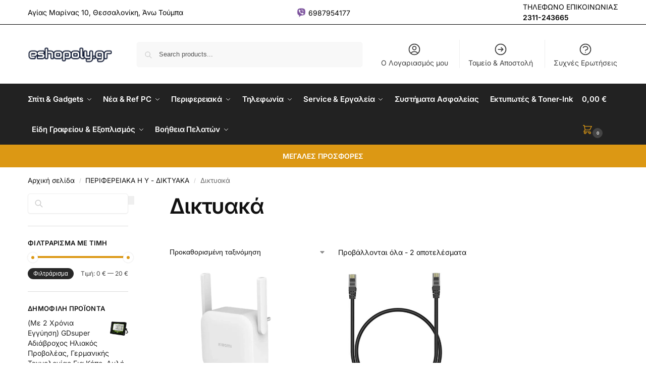

--- FILE ---
content_type: text/html; charset=UTF-8
request_url: https://eshopoly.gr/product-category/%CF%80%CE%B5%CF%81%CE%B9%CF%86%CE%B5%CF%81%CE%B5%CE%B9%CE%B1%CE%BA%CE%B1-%CE%B7-%CF%85-%CE%B4%CE%B9%CE%BA%CF%84%CF%85%CE%B1%CE%BA%CE%B1/%CE%B4%CE%B9%CE%BA%CF%84%CF%85%CE%B1%CE%BA%CE%AC-%CF%80%CE%B5%CF%81%CE%B9%CF%86%CE%B5%CF%81%CE%B5%CE%B9%CE%B1%CE%BA%CE%B1-%CE%B7-%CF%85-%CE%B4%CE%B9%CE%BA%CF%84%CF%85%CE%B1%CE%BA%CE%B1/
body_size: 43660
content:
<!doctype html>
<html lang="el" prefix="og: https://ogp.me/ns#">
<head>
<meta charset="UTF-8">
<meta name="viewport" content="height=device-height, width=device-width, initial-scale=1">
<link rel="profile" href="https://gmpg.org/xfn/11">
<link rel="pingback" href="https://eshopoly.gr/xmlrpc.php">

	<style>img:is([sizes="auto" i], [sizes^="auto," i]) { contain-intrinsic-size: 3000px 1500px }</style>
	
<!-- Google Tag Manager by PYS -->
    <script data-cfasync="false" data-pagespeed-no-defer>
	    window.dataLayerPYS = window.dataLayerPYS || [];
	</script>
<!-- End Google Tag Manager by PYS -->
<!-- Search Engine Optimization by Rank Math - https://rankmath.com/ -->
<title>Δικτυακά - Eshopoly.gr</title>
<meta name="robots" content="follow, index, max-snippet:-1, max-video-preview:-1, max-image-preview:large"/>
<link rel="canonical" href="https://eshopoly.gr/product-category/%cf%80%ce%b5%cf%81%ce%b9%cf%86%ce%b5%cf%81%ce%b5%ce%b9%ce%b1%ce%ba%ce%b1-%ce%b7-%cf%85-%ce%b4%ce%b9%ce%ba%cf%84%cf%85%ce%b1%ce%ba%ce%b1/%ce%b4%ce%b9%ce%ba%cf%84%cf%85%ce%b1%ce%ba%ce%ac-%cf%80%ce%b5%cf%81%ce%b9%cf%86%ce%b5%cf%81%ce%b5%ce%b9%ce%b1%ce%ba%ce%b1-%ce%b7-%cf%85-%ce%b4%ce%b9%ce%ba%cf%84%cf%85%ce%b1%ce%ba%ce%b1/" />
<meta property="og:locale" content="el_GR" />
<meta property="og:type" content="article" />
<meta property="og:title" content="Δικτυακά - Eshopoly.gr" />
<meta property="og:url" content="https://eshopoly.gr/product-category/%cf%80%ce%b5%cf%81%ce%b9%cf%86%ce%b5%cf%81%ce%b5%ce%b9%ce%b1%ce%ba%ce%b1-%ce%b7-%cf%85-%ce%b4%ce%b9%ce%ba%cf%84%cf%85%ce%b1%ce%ba%ce%b1/%ce%b4%ce%b9%ce%ba%cf%84%cf%85%ce%b1%ce%ba%ce%ac-%cf%80%ce%b5%cf%81%ce%b9%cf%86%ce%b5%cf%81%ce%b5%ce%b9%ce%b1%ce%ba%ce%b1-%ce%b7-%cf%85-%ce%b4%ce%b9%ce%ba%cf%84%cf%85%ce%b1%ce%ba%ce%b1/" />
<meta property="og:site_name" content="Eshopoly.gr" />
<meta name="twitter:card" content="summary_large_image" />
<meta name="twitter:title" content="Δικτυακά - Eshopoly.gr" />
<meta name="twitter:label1" content="Προϊόντα" />
<meta name="twitter:data1" content="2" />
<script type="application/ld+json" class="rank-math-schema">{"@context":"https://schema.org","@graph":[{"@type":"Organization","@id":"https://eshopoly.gr/#organization","name":"Eshopoly.gr"},{"@type":"WebSite","@id":"https://eshopoly.gr/#website","url":"https://eshopoly.gr","name":"Eshopoly.gr","publisher":{"@id":"https://eshopoly.gr/#organization"},"inLanguage":"el"},{"@type":"CollectionPage","@id":"https://eshopoly.gr/product-category/%cf%80%ce%b5%cf%81%ce%b9%cf%86%ce%b5%cf%81%ce%b5%ce%b9%ce%b1%ce%ba%ce%b1-%ce%b7-%cf%85-%ce%b4%ce%b9%ce%ba%cf%84%cf%85%ce%b1%ce%ba%ce%b1/%ce%b4%ce%b9%ce%ba%cf%84%cf%85%ce%b1%ce%ba%ce%ac-%cf%80%ce%b5%cf%81%ce%b9%cf%86%ce%b5%cf%81%ce%b5%ce%b9%ce%b1%ce%ba%ce%b1-%ce%b7-%cf%85-%ce%b4%ce%b9%ce%ba%cf%84%cf%85%ce%b1%ce%ba%ce%b1/#webpage","url":"https://eshopoly.gr/product-category/%cf%80%ce%b5%cf%81%ce%b9%cf%86%ce%b5%cf%81%ce%b5%ce%b9%ce%b1%ce%ba%ce%b1-%ce%b7-%cf%85-%ce%b4%ce%b9%ce%ba%cf%84%cf%85%ce%b1%ce%ba%ce%b1/%ce%b4%ce%b9%ce%ba%cf%84%cf%85%ce%b1%ce%ba%ce%ac-%cf%80%ce%b5%cf%81%ce%b9%cf%86%ce%b5%cf%81%ce%b5%ce%b9%ce%b1%ce%ba%ce%b1-%ce%b7-%cf%85-%ce%b4%ce%b9%ce%ba%cf%84%cf%85%ce%b1%ce%ba%ce%b1/","name":"\u0394\u03b9\u03ba\u03c4\u03c5\u03b1\u03ba\u03ac - Eshopoly.gr","isPartOf":{"@id":"https://eshopoly.gr/#website"},"inLanguage":"el"}]}</script>
<!-- /Rank Math WordPress SEO plugin -->

<script type='application/javascript' id='pys-version-script'>console.log('PixelYourSite PRO version 12.2.7.1');</script>
<link rel="alternate" type="application/rss+xml" title="Ροή RSS &raquo; Eshopoly.gr" href="https://eshopoly.gr/feed/" />
<link rel="alternate" type="application/rss+xml" title="Ροή Σχολίων &raquo; Eshopoly.gr" href="https://eshopoly.gr/comments/feed/" />
<link rel="alternate" type="application/rss+xml" title="Ροή για Eshopoly.gr &raquo; Δικτυακά Κατηγορία" href="https://eshopoly.gr/product-category/%cf%80%ce%b5%cf%81%ce%b9%cf%86%ce%b5%cf%81%ce%b5%ce%b9%ce%b1%ce%ba%ce%b1-%ce%b7-%cf%85-%ce%b4%ce%b9%ce%ba%cf%84%cf%85%ce%b1%ce%ba%ce%b1/%ce%b4%ce%b9%ce%ba%cf%84%cf%85%ce%b1%ce%ba%ce%ac-%cf%80%ce%b5%cf%81%ce%b9%cf%86%ce%b5%cf%81%ce%b5%ce%b9%ce%b1%ce%ba%ce%b1-%ce%b7-%cf%85-%ce%b4%ce%b9%ce%ba%cf%84%cf%85%ce%b1%ce%ba%ce%b1/feed/" />
		<!-- This site uses the Google Analytics by MonsterInsights plugin v9.11.1 - Using Analytics tracking - https://www.monsterinsights.com/ -->
							<script src="//www.googletagmanager.com/gtag/js?id=G-SRDKXWN91D"  data-cfasync="false" data-wpfc-render="false" type="text/javascript" async></script>
			<script data-cfasync="false" data-wpfc-render="false" type="text/javascript">
				var mi_version = '9.11.1';
				var mi_track_user = true;
				var mi_no_track_reason = '';
								var MonsterInsightsDefaultLocations = {"page_location":"https:\/\/eshopoly.gr\/product-category\/%CF%80%CE%B5%CF%81%CE%B9%CF%86%CE%B5%CF%81%CE%B5%CE%B9%CE%B1%CE%BA%CE%B1-%CE%B7-%CF%85-%CE%B4%CE%B9%CE%BA%CF%84%CF%85%CE%B1%CE%BA%CE%B1\/%CE%B4%CE%B9%CE%BA%CF%84%CF%85%CE%B1%CE%BA%CE%AC-%CF%80%CE%B5%CF%81%CE%B9%CF%86%CE%B5%CF%81%CE%B5%CE%B9%CE%B1%CE%BA%CE%B1-%CE%B7-%CF%85-%CE%B4%CE%B9%CE%BA%CF%84%CF%85%CE%B1%CE%BA%CE%B1\/"};
								if ( typeof MonsterInsightsPrivacyGuardFilter === 'function' ) {
					var MonsterInsightsLocations = (typeof MonsterInsightsExcludeQuery === 'object') ? MonsterInsightsPrivacyGuardFilter( MonsterInsightsExcludeQuery ) : MonsterInsightsPrivacyGuardFilter( MonsterInsightsDefaultLocations );
				} else {
					var MonsterInsightsLocations = (typeof MonsterInsightsExcludeQuery === 'object') ? MonsterInsightsExcludeQuery : MonsterInsightsDefaultLocations;
				}

								var disableStrs = [
										'ga-disable-G-SRDKXWN91D',
									];

				/* Function to detect opted out users */
				function __gtagTrackerIsOptedOut() {
					for (var index = 0; index < disableStrs.length; index++) {
						if (document.cookie.indexOf(disableStrs[index] + '=true') > -1) {
							return true;
						}
					}

					return false;
				}

				/* Disable tracking if the opt-out cookie exists. */
				if (__gtagTrackerIsOptedOut()) {
					for (var index = 0; index < disableStrs.length; index++) {
						window[disableStrs[index]] = true;
					}
				}

				/* Opt-out function */
				function __gtagTrackerOptout() {
					for (var index = 0; index < disableStrs.length; index++) {
						document.cookie = disableStrs[index] + '=true; expires=Thu, 31 Dec 2099 23:59:59 UTC; path=/';
						window[disableStrs[index]] = true;
					}
				}

				if ('undefined' === typeof gaOptout) {
					function gaOptout() {
						__gtagTrackerOptout();
					}
				}
								window.dataLayerPYS = window.dataLayerPYS || [];

				window.MonsterInsightsDualTracker = {
					helpers: {},
					trackers: {},
				};
				if (mi_track_user) {
					function __gtagDataLayer() {
						dataLayer.push(arguments);
					}

					function __gtagTracker(type, name, parameters) {
						if (!parameters) {
							parameters = {};
						}

						if (parameters.send_to) {
							__gtagDataLayer.apply(null, arguments);
							return;
						}

						if (type === 'event') {
														parameters.send_to = monsterinsights_frontend.v4_id;
							var hookName = name;
							if (typeof parameters['event_category'] !== 'undefined') {
								hookName = parameters['event_category'] + ':' + name;
							}

							if (typeof MonsterInsightsDualTracker.trackers[hookName] !== 'undefined') {
								MonsterInsightsDualTracker.trackers[hookName](parameters);
							} else {
								__gtagDataLayer('event', name, parameters);
							}
							
						} else {
							__gtagDataLayer.apply(null, arguments);
						}
					}

					__gtagTracker('js', new Date());
					__gtagTracker('set', {
						'developer_id.dZGIzZG': true,
											});
					if ( MonsterInsightsLocations.page_location ) {
						__gtagTracker('set', MonsterInsightsLocations);
					}
										__gtagTracker('config', 'G-SRDKXWN91D', {"forceSSL":"true","link_attribution":"true"} );
										window.gtag = __gtagTracker;										(function () {
						/* https://developers.google.com/analytics/devguides/collection/analyticsjs/ */
						/* ga and __gaTracker compatibility shim. */
						var noopfn = function () {
							return null;
						};
						var newtracker = function () {
							return new Tracker();
						};
						var Tracker = function () {
							return null;
						};
						var p = Tracker.prototype;
						p.get = noopfn;
						p.set = noopfn;
						p.send = function () {
							var args = Array.prototype.slice.call(arguments);
							args.unshift('send');
							__gaTracker.apply(null, args);
						};
						var __gaTracker = function () {
							var len = arguments.length;
							if (len === 0) {
								return;
							}
							var f = arguments[len - 1];
							if (typeof f !== 'object' || f === null || typeof f.hitCallback !== 'function') {
								if ('send' === arguments[0]) {
									var hitConverted, hitObject = false, action;
									if ('event' === arguments[1]) {
										if ('undefined' !== typeof arguments[3]) {
											hitObject = {
												'eventAction': arguments[3],
												'eventCategory': arguments[2],
												'eventLabel': arguments[4],
												'value': arguments[5] ? arguments[5] : 1,
											}
										}
									}
									if ('pageview' === arguments[1]) {
										if ('undefined' !== typeof arguments[2]) {
											hitObject = {
												'eventAction': 'page_view',
												'page_path': arguments[2],
											}
										}
									}
									if (typeof arguments[2] === 'object') {
										hitObject = arguments[2];
									}
									if (typeof arguments[5] === 'object') {
										Object.assign(hitObject, arguments[5]);
									}
									if ('undefined' !== typeof arguments[1].hitType) {
										hitObject = arguments[1];
										if ('pageview' === hitObject.hitType) {
											hitObject.eventAction = 'page_view';
										}
									}
									if (hitObject) {
										action = 'timing' === arguments[1].hitType ? 'timing_complete' : hitObject.eventAction;
										hitConverted = mapArgs(hitObject);
										__gtagTracker('event', action, hitConverted);
									}
								}
								return;
							}

							function mapArgs(args) {
								var arg, hit = {};
								var gaMap = {
									'eventCategory': 'event_category',
									'eventAction': 'event_action',
									'eventLabel': 'event_label',
									'eventValue': 'event_value',
									'nonInteraction': 'non_interaction',
									'timingCategory': 'event_category',
									'timingVar': 'name',
									'timingValue': 'value',
									'timingLabel': 'event_label',
									'page': 'page_path',
									'location': 'page_location',
									'title': 'page_title',
									'referrer' : 'page_referrer',
								};
								for (arg in args) {
																		if (!(!args.hasOwnProperty(arg) || !gaMap.hasOwnProperty(arg))) {
										hit[gaMap[arg]] = args[arg];
									} else {
										hit[arg] = args[arg];
									}
								}
								return hit;
							}

							try {
								f.hitCallback();
							} catch (ex) {
							}
						};
						__gaTracker.create = newtracker;
						__gaTracker.getByName = newtracker;
						__gaTracker.getAll = function () {
							return [];
						};
						__gaTracker.remove = noopfn;
						__gaTracker.loaded = true;
						window['__gaTracker'] = __gaTracker;
					})();
									} else {
										console.log("");
					(function () {
						function __gtagTracker() {
							return null;
						}

						window['__gtagTracker'] = __gtagTracker;
						window['gtag'] = __gtagTracker;
					})();
									}
			</script>
							<!-- / Google Analytics by MonsterInsights -->
		<style id='wp-emoji-styles-inline-css' type='text/css'>

	img.wp-smiley, img.emoji {
		display: inline !important;
		border: none !important;
		box-shadow: none !important;
		height: 1em !important;
		width: 1em !important;
		margin: 0 0.07em !important;
		vertical-align: -0.1em !important;
		background: none !important;
		padding: 0 !important;
	}
</style>
<link rel='stylesheet' id='wp-block-library-css' href='https://eshopoly.gr/wp-includes/css/dist/block-library/style.min.css?ver=6.8.3' type='text/css' media='all' />
<style id='global-styles-inline-css' type='text/css'>
:root{--wp--preset--aspect-ratio--square: 1;--wp--preset--aspect-ratio--4-3: 4/3;--wp--preset--aspect-ratio--3-4: 3/4;--wp--preset--aspect-ratio--3-2: 3/2;--wp--preset--aspect-ratio--2-3: 2/3;--wp--preset--aspect-ratio--16-9: 16/9;--wp--preset--aspect-ratio--9-16: 9/16;--wp--preset--color--black: #000000;--wp--preset--color--cyan-bluish-gray: #abb8c3;--wp--preset--color--white: #ffffff;--wp--preset--color--pale-pink: #f78da7;--wp--preset--color--vivid-red: #cf2e2e;--wp--preset--color--luminous-vivid-orange: #ff6900;--wp--preset--color--luminous-vivid-amber: #fcb900;--wp--preset--color--light-green-cyan: #7bdcb5;--wp--preset--color--vivid-green-cyan: #00d084;--wp--preset--color--pale-cyan-blue: #8ed1fc;--wp--preset--color--vivid-cyan-blue: #0693e3;--wp--preset--color--vivid-purple: #9b51e0;--wp--preset--gradient--vivid-cyan-blue-to-vivid-purple: linear-gradient(135deg,rgba(6,147,227,1) 0%,rgb(155,81,224) 100%);--wp--preset--gradient--light-green-cyan-to-vivid-green-cyan: linear-gradient(135deg,rgb(122,220,180) 0%,rgb(0,208,130) 100%);--wp--preset--gradient--luminous-vivid-amber-to-luminous-vivid-orange: linear-gradient(135deg,rgba(252,185,0,1) 0%,rgba(255,105,0,1) 100%);--wp--preset--gradient--luminous-vivid-orange-to-vivid-red: linear-gradient(135deg,rgba(255,105,0,1) 0%,rgb(207,46,46) 100%);--wp--preset--gradient--very-light-gray-to-cyan-bluish-gray: linear-gradient(135deg,rgb(238,238,238) 0%,rgb(169,184,195) 100%);--wp--preset--gradient--cool-to-warm-spectrum: linear-gradient(135deg,rgb(74,234,220) 0%,rgb(151,120,209) 20%,rgb(207,42,186) 40%,rgb(238,44,130) 60%,rgb(251,105,98) 80%,rgb(254,248,76) 100%);--wp--preset--gradient--blush-light-purple: linear-gradient(135deg,rgb(255,206,236) 0%,rgb(152,150,240) 100%);--wp--preset--gradient--blush-bordeaux: linear-gradient(135deg,rgb(254,205,165) 0%,rgb(254,45,45) 50%,rgb(107,0,62) 100%);--wp--preset--gradient--luminous-dusk: linear-gradient(135deg,rgb(255,203,112) 0%,rgb(199,81,192) 50%,rgb(65,88,208) 100%);--wp--preset--gradient--pale-ocean: linear-gradient(135deg,rgb(255,245,203) 0%,rgb(182,227,212) 50%,rgb(51,167,181) 100%);--wp--preset--gradient--electric-grass: linear-gradient(135deg,rgb(202,248,128) 0%,rgb(113,206,126) 100%);--wp--preset--gradient--midnight: linear-gradient(135deg,rgb(2,3,129) 0%,rgb(40,116,252) 100%);--wp--preset--font-size--small: clamp(1rem, 1rem + ((1vw - 0.2rem) * 0.368), 1.2rem);--wp--preset--font-size--medium: clamp(1rem, 1rem + ((1vw - 0.2rem) * 0.92), 1.5rem);--wp--preset--font-size--large: clamp(1.5rem, 1.5rem + ((1vw - 0.2rem) * 0.92), 2rem);--wp--preset--font-size--x-large: clamp(1.5rem, 1.5rem + ((1vw - 0.2rem) * 1.379), 2.25rem);--wp--preset--font-size--x-small: 0.85rem;--wp--preset--font-size--base: clamp(1rem, 1rem + ((1vw - 0.2rem) * 0.46), 1.25rem);--wp--preset--font-size--xx-large: clamp(2rem, 2rem + ((1vw - 0.2rem) * 1.839), 3rem);--wp--preset--font-size--xxx-large: clamp(2.25rem, 2.25rem + ((1vw - 0.2rem) * 3.218), 4rem);--wp--preset--spacing--20: 0.44rem;--wp--preset--spacing--30: 0.67rem;--wp--preset--spacing--40: 1rem;--wp--preset--spacing--50: 1.5rem;--wp--preset--spacing--60: 2.25rem;--wp--preset--spacing--70: 3.38rem;--wp--preset--spacing--80: 5.06rem;--wp--preset--spacing--small: clamp(.25rem, 2.5vw, 0.75rem);--wp--preset--spacing--medium: clamp(1rem, 4vw, 2rem);--wp--preset--spacing--large: clamp(1.25rem, 6vw, 3rem);--wp--preset--spacing--x-large: clamp(3rem, 7vw, 5rem);--wp--preset--spacing--xx-large: clamp(4rem, 9vw, 7rem);--wp--preset--spacing--xxx-large: clamp(5rem, 12vw, 9rem);--wp--preset--spacing--xxxx-large: clamp(6rem, 14vw, 13rem);--wp--preset--shadow--natural: 6px 6px 9px rgba(0, 0, 0, 0.2);--wp--preset--shadow--deep: 12px 12px 50px rgba(0, 0, 0, 0.4);--wp--preset--shadow--sharp: 6px 6px 0px rgba(0, 0, 0, 0.2);--wp--preset--shadow--outlined: 6px 6px 0px -3px rgba(255, 255, 255, 1), 6px 6px rgba(0, 0, 0, 1);--wp--preset--shadow--crisp: 6px 6px 0px rgba(0, 0, 0, 1);--wp--custom--line-height--none: 1;--wp--custom--line-height--tight: 1.1;--wp--custom--line-height--snug: 1.2;--wp--custom--line-height--normal: 1.5;--wp--custom--line-height--relaxed: 1.625;--wp--custom--line-height--loose: 2;--wp--custom--line-height--body: 1.618;}:root { --wp--style--global--content-size: 900px;--wp--style--global--wide-size: 1190px; }:where(body) { margin: 0; }.wp-site-blocks { padding-top: var(--wp--style--root--padding-top); padding-bottom: var(--wp--style--root--padding-bottom); }.has-global-padding { padding-right: var(--wp--style--root--padding-right); padding-left: var(--wp--style--root--padding-left); }.has-global-padding > .alignfull { margin-right: calc(var(--wp--style--root--padding-right) * -1); margin-left: calc(var(--wp--style--root--padding-left) * -1); }.has-global-padding :where(:not(.alignfull.is-layout-flow) > .has-global-padding:not(.wp-block-block, .alignfull)) { padding-right: 0; padding-left: 0; }.has-global-padding :where(:not(.alignfull.is-layout-flow) > .has-global-padding:not(.wp-block-block, .alignfull)) > .alignfull { margin-left: 0; margin-right: 0; }.wp-site-blocks > .alignleft { float: left; margin-right: 2em; }.wp-site-blocks > .alignright { float: right; margin-left: 2em; }.wp-site-blocks > .aligncenter { justify-content: center; margin-left: auto; margin-right: auto; }:where(.wp-site-blocks) > * { margin-block-start: var(--wp--preset--spacing--medium); margin-block-end: 0; }:where(.wp-site-blocks) > :first-child { margin-block-start: 0; }:where(.wp-site-blocks) > :last-child { margin-block-end: 0; }:root { --wp--style--block-gap: var(--wp--preset--spacing--medium); }:root :where(.is-layout-flow) > :first-child{margin-block-start: 0;}:root :where(.is-layout-flow) > :last-child{margin-block-end: 0;}:root :where(.is-layout-flow) > *{margin-block-start: var(--wp--preset--spacing--medium);margin-block-end: 0;}:root :where(.is-layout-constrained) > :first-child{margin-block-start: 0;}:root :where(.is-layout-constrained) > :last-child{margin-block-end: 0;}:root :where(.is-layout-constrained) > *{margin-block-start: var(--wp--preset--spacing--medium);margin-block-end: 0;}:root :where(.is-layout-flex){gap: var(--wp--preset--spacing--medium);}:root :where(.is-layout-grid){gap: var(--wp--preset--spacing--medium);}.is-layout-flow > .alignleft{float: left;margin-inline-start: 0;margin-inline-end: 2em;}.is-layout-flow > .alignright{float: right;margin-inline-start: 2em;margin-inline-end: 0;}.is-layout-flow > .aligncenter{margin-left: auto !important;margin-right: auto !important;}.is-layout-constrained > .alignleft{float: left;margin-inline-start: 0;margin-inline-end: 2em;}.is-layout-constrained > .alignright{float: right;margin-inline-start: 2em;margin-inline-end: 0;}.is-layout-constrained > .aligncenter{margin-left: auto !important;margin-right: auto !important;}.is-layout-constrained > :where(:not(.alignleft):not(.alignright):not(.alignfull)){max-width: var(--wp--style--global--content-size);margin-left: auto !important;margin-right: auto !important;}.is-layout-constrained > .alignwide{max-width: var(--wp--style--global--wide-size);}body .is-layout-flex{display: flex;}.is-layout-flex{flex-wrap: wrap;align-items: center;}.is-layout-flex > :is(*, div){margin: 0;}body .is-layout-grid{display: grid;}.is-layout-grid > :is(*, div){margin: 0;}body{font-family: var(--wp--preset--font-family--primary);--wp--style--root--padding-top: 0;--wp--style--root--padding-right: var(--wp--preset--spacing--medium);--wp--style--root--padding-bottom: 0;--wp--style--root--padding-left: var(--wp--preset--spacing--medium);}a:where(:not(.wp-element-button)){text-decoration: false;}:root :where(.wp-element-button, .wp-block-button__link){background-color: #32373c;border-width: 0;color: #fff;font-family: inherit;font-size: inherit;line-height: inherit;padding: calc(0.667em + 2px) calc(1.333em + 2px);text-decoration: none;}.has-black-color{color: var(--wp--preset--color--black) !important;}.has-cyan-bluish-gray-color{color: var(--wp--preset--color--cyan-bluish-gray) !important;}.has-white-color{color: var(--wp--preset--color--white) !important;}.has-pale-pink-color{color: var(--wp--preset--color--pale-pink) !important;}.has-vivid-red-color{color: var(--wp--preset--color--vivid-red) !important;}.has-luminous-vivid-orange-color{color: var(--wp--preset--color--luminous-vivid-orange) !important;}.has-luminous-vivid-amber-color{color: var(--wp--preset--color--luminous-vivid-amber) !important;}.has-light-green-cyan-color{color: var(--wp--preset--color--light-green-cyan) !important;}.has-vivid-green-cyan-color{color: var(--wp--preset--color--vivid-green-cyan) !important;}.has-pale-cyan-blue-color{color: var(--wp--preset--color--pale-cyan-blue) !important;}.has-vivid-cyan-blue-color{color: var(--wp--preset--color--vivid-cyan-blue) !important;}.has-vivid-purple-color{color: var(--wp--preset--color--vivid-purple) !important;}.has-black-background-color{background-color: var(--wp--preset--color--black) !important;}.has-cyan-bluish-gray-background-color{background-color: var(--wp--preset--color--cyan-bluish-gray) !important;}.has-white-background-color{background-color: var(--wp--preset--color--white) !important;}.has-pale-pink-background-color{background-color: var(--wp--preset--color--pale-pink) !important;}.has-vivid-red-background-color{background-color: var(--wp--preset--color--vivid-red) !important;}.has-luminous-vivid-orange-background-color{background-color: var(--wp--preset--color--luminous-vivid-orange) !important;}.has-luminous-vivid-amber-background-color{background-color: var(--wp--preset--color--luminous-vivid-amber) !important;}.has-light-green-cyan-background-color{background-color: var(--wp--preset--color--light-green-cyan) !important;}.has-vivid-green-cyan-background-color{background-color: var(--wp--preset--color--vivid-green-cyan) !important;}.has-pale-cyan-blue-background-color{background-color: var(--wp--preset--color--pale-cyan-blue) !important;}.has-vivid-cyan-blue-background-color{background-color: var(--wp--preset--color--vivid-cyan-blue) !important;}.has-vivid-purple-background-color{background-color: var(--wp--preset--color--vivid-purple) !important;}.has-black-border-color{border-color: var(--wp--preset--color--black) !important;}.has-cyan-bluish-gray-border-color{border-color: var(--wp--preset--color--cyan-bluish-gray) !important;}.has-white-border-color{border-color: var(--wp--preset--color--white) !important;}.has-pale-pink-border-color{border-color: var(--wp--preset--color--pale-pink) !important;}.has-vivid-red-border-color{border-color: var(--wp--preset--color--vivid-red) !important;}.has-luminous-vivid-orange-border-color{border-color: var(--wp--preset--color--luminous-vivid-orange) !important;}.has-luminous-vivid-amber-border-color{border-color: var(--wp--preset--color--luminous-vivid-amber) !important;}.has-light-green-cyan-border-color{border-color: var(--wp--preset--color--light-green-cyan) !important;}.has-vivid-green-cyan-border-color{border-color: var(--wp--preset--color--vivid-green-cyan) !important;}.has-pale-cyan-blue-border-color{border-color: var(--wp--preset--color--pale-cyan-blue) !important;}.has-vivid-cyan-blue-border-color{border-color: var(--wp--preset--color--vivid-cyan-blue) !important;}.has-vivid-purple-border-color{border-color: var(--wp--preset--color--vivid-purple) !important;}.has-vivid-cyan-blue-to-vivid-purple-gradient-background{background: var(--wp--preset--gradient--vivid-cyan-blue-to-vivid-purple) !important;}.has-light-green-cyan-to-vivid-green-cyan-gradient-background{background: var(--wp--preset--gradient--light-green-cyan-to-vivid-green-cyan) !important;}.has-luminous-vivid-amber-to-luminous-vivid-orange-gradient-background{background: var(--wp--preset--gradient--luminous-vivid-amber-to-luminous-vivid-orange) !important;}.has-luminous-vivid-orange-to-vivid-red-gradient-background{background: var(--wp--preset--gradient--luminous-vivid-orange-to-vivid-red) !important;}.has-very-light-gray-to-cyan-bluish-gray-gradient-background{background: var(--wp--preset--gradient--very-light-gray-to-cyan-bluish-gray) !important;}.has-cool-to-warm-spectrum-gradient-background{background: var(--wp--preset--gradient--cool-to-warm-spectrum) !important;}.has-blush-light-purple-gradient-background{background: var(--wp--preset--gradient--blush-light-purple) !important;}.has-blush-bordeaux-gradient-background{background: var(--wp--preset--gradient--blush-bordeaux) !important;}.has-luminous-dusk-gradient-background{background: var(--wp--preset--gradient--luminous-dusk) !important;}.has-pale-ocean-gradient-background{background: var(--wp--preset--gradient--pale-ocean) !important;}.has-electric-grass-gradient-background{background: var(--wp--preset--gradient--electric-grass) !important;}.has-midnight-gradient-background{background: var(--wp--preset--gradient--midnight) !important;}.has-small-font-size{font-size: var(--wp--preset--font-size--small) !important;}.has-medium-font-size{font-size: var(--wp--preset--font-size--medium) !important;}.has-large-font-size{font-size: var(--wp--preset--font-size--large) !important;}.has-x-large-font-size{font-size: var(--wp--preset--font-size--x-large) !important;}.has-x-small-font-size{font-size: var(--wp--preset--font-size--x-small) !important;}.has-base-font-size{font-size: var(--wp--preset--font-size--base) !important;}.has-xx-large-font-size{font-size: var(--wp--preset--font-size--xx-large) !important;}.has-xxx-large-font-size{font-size: var(--wp--preset--font-size--xxx-large) !important;}
:root :where(.wp-block-columns){margin-bottom: 0px;}
:root :where(.wp-block-pullquote){font-size: clamp(0.984em, 0.984rem + ((1vw - 0.2em) * 0.949), 1.5em);line-height: 1.6;}
:root :where(.wp-block-spacer){margin-top: 0 !important;}
</style>
<link rel='stylesheet' id='commercekit-ajax-search-css-css' href='https://eshopoly.gr/wp-content/plugins/commercegurus-commercekit/assets/css/ajax-search.css?ver=2.4.3' type='text/css' media='all' />
<link rel='stylesheet' id='commercekit-stockmeter-css-css' href='https://eshopoly.gr/wp-content/plugins/commercegurus-commercekit/assets/css/stockmeter.css?ver=2.4.3' type='text/css' media='all' />
<link rel='stylesheet' id='disable-payment-method-for-woocommerce-css' href='https://eshopoly.gr/wp-content/plugins/disable-payment-method-for-woocommerce/public/css/style.css?ver=6.8.3' type='text/css' media='all' />
<style id='woocommerce-inline-inline-css' type='text/css'>
.woocommerce form .form-row .required { visibility: visible; }
</style>
<link rel='stylesheet' id='brands-styles-css' href='https://eshopoly.gr/wp-content/plugins/woocommerce/assets/css/brands.css?ver=10.3.7' type='text/css' media='all' />
<link rel='stylesheet' id='shoptimizer-main-css' href='https://eshopoly.gr/wp-content/themes/shoptimizer/assets/css/main/main.css?ver=2.9.0' type='text/css' media='all' />
<link rel='stylesheet' id='shoptimizer-blog-css' href='https://eshopoly.gr/wp-content/themes/shoptimizer/assets/css/main/blog.css?ver=2.9.0' type='text/css' media='all' />
<link rel='stylesheet' id='shoptimizer-blocks-css' href='https://eshopoly.gr/wp-content/themes/shoptimizer/assets/css/main/blocks.css?ver=2.9.0' type='text/css' media='all' />
<link rel='stylesheet' id='shoptimizer-reduced-motion-css' href='https://eshopoly.gr/wp-content/themes/shoptimizer/assets/css/components/accessibility/reduced-motion.css?ver=2.9.0' type='text/css' media='all' />
<link rel='stylesheet' id='shoptimizer-wpforms-style-css' href='https://eshopoly.gr/wp-content/themes/shoptimizer/inc/compatibility/wpforms/wpforms.css?ver=6.8.3' type='text/css' media='all' />
<script type="text/javascript" src="https://eshopoly.gr/wp-content/plugins/google-analytics-for-wordpress/assets/js/frontend-gtag.min.js?ver=9.11.1" id="monsterinsights-frontend-script-js" async="async" data-wp-strategy="async"></script>
<script data-cfasync="false" data-wpfc-render="false" type="text/javascript" id='monsterinsights-frontend-script-js-extra'>/* <![CDATA[ */
var monsterinsights_frontend = {"js_events_tracking":"true","download_extensions":"doc,pdf,ppt,zip,xls,docx,pptx,xlsx","inbound_paths":"[{\"path\":\"\\\/go\\\/\",\"label\":\"affiliate\"},{\"path\":\"\\\/recommend\\\/\",\"label\":\"affiliate\"}]","home_url":"https:\/\/eshopoly.gr","hash_tracking":"false","v4_id":"G-SRDKXWN91D"};/* ]]> */
</script>
<script type="text/javascript" id="jquery-core-js-extra">
/* <![CDATA[ */
var pysFacebookRest = {"restApiUrl":"https:\/\/eshopoly.gr\/wp-json\/pys-facebook\/v1\/event","debug":""};
/* ]]> */
</script>
<script type="text/javascript" src="https://eshopoly.gr/wp-includes/js/jquery/jquery.min.js?ver=3.7.1" id="jquery-core-js"></script>
<script type="text/javascript" src="https://eshopoly.gr/wp-includes/js/jquery/jquery-migrate.min.js?ver=3.4.1" id="jquery-migrate-js"></script>
<script type="text/javascript" src="https://eshopoly.gr/wp-content/plugins/disable-payment-method-for-woocommerce/public/js/disable-payment-method.js?ver=1.1.9.30" id="disable-payment-method-for-woocommerce-js"></script>
<script type="text/javascript" src="https://eshopoly.gr/wp-content/plugins/woocommerce/assets/js/jquery-blockui/jquery.blockUI.min.js?ver=2.7.0-wc.10.3.7" id="wc-jquery-blockui-js" defer="defer" data-wp-strategy="defer"></script>
<script type="text/javascript" id="wc-add-to-cart-js-extra">
/* <![CDATA[ */
var wc_add_to_cart_params = {"ajax_url":"\/wp-admin\/admin-ajax.php","wc_ajax_url":"\/?wc-ajax=%%endpoint%%","i18n_view_cart":"\u039a\u03b1\u03bb\u03ac\u03b8\u03b9","cart_url":"https:\/\/eshopoly.gr\/cart\/","is_cart":"","cart_redirect_after_add":"yes"};
/* ]]> */
</script>
<script type="text/javascript" src="https://eshopoly.gr/wp-content/plugins/woocommerce/assets/js/frontend/add-to-cart.min.js?ver=10.3.7" id="wc-add-to-cart-js" defer="defer" data-wp-strategy="defer"></script>
<script type="text/javascript" src="https://eshopoly.gr/wp-content/plugins/woocommerce/assets/js/js-cookie/js.cookie.min.js?ver=2.1.4-wc.10.3.7" id="wc-js-cookie-js" defer="defer" data-wp-strategy="defer"></script>
<script type="text/javascript" id="woocommerce-js-extra">
/* <![CDATA[ */
var woocommerce_params = {"ajax_url":"\/wp-admin\/admin-ajax.php","wc_ajax_url":"\/?wc-ajax=%%endpoint%%","i18n_password_show":"\u0395\u03bc\u03c6\u03ac\u03bd\u03b9\u03c3\u03b7 \u03c3\u03c5\u03bd\u03b8\u03b7\u03bc\u03b1\u03c4\u03b9\u03ba\u03bf\u03cd","i18n_password_hide":"\u0391\u03c0\u03cc\u03ba\u03c1\u03c5\u03c8\u03b7 \u03c3\u03c5\u03bd\u03b8\u03b7\u03bc\u03b1\u03c4\u03b9\u03ba\u03bf\u03cd"};
/* ]]> */
</script>
<script type="text/javascript" src="https://eshopoly.gr/wp-content/plugins/woocommerce/assets/js/frontend/woocommerce.min.js?ver=10.3.7" id="woocommerce-js" defer="defer" data-wp-strategy="defer"></script>
<script type="text/javascript" src="https://eshopoly.gr/wp-content/plugins/pixelyoursite-pro/dist/scripts/js.cookie-2.1.3.min.js?ver=2.1.3" id="js-cookie-pys-js"></script>
<script type="text/javascript" src="https://eshopoly.gr/wp-content/plugins/pixelyoursite-pro/dist/scripts/jquery.bind-first-0.2.3.min.js" id="jquery-bind-first-js"></script>
<script type="text/javascript" src="https://eshopoly.gr/wp-content/plugins/pixelyoursite-pro/dist/scripts/sha256.js?ver=0.11.0" id="js-sha256-js"></script>
<script type="text/javascript" src="https://eshopoly.gr/wp-content/plugins/pixelyoursite-pro/dist/scripts/tld.min.js?ver=2.3.1" id="js-tld-js"></script>
<script type="text/javascript" id="pys-js-extra">
/* <![CDATA[ */
var pysOptions = {"staticEvents":{"facebook":{"woo_view_category":[{"delay":0,"type":"static","name":"ViewCategory","eventID":"6edd9d2a-736c-4c09-bc3b-e15d4dd28f90","pixelIds":["355503699804883"],"params":{"content_type":"product","content_category":"\u03a0\u0395\u03a1\u0399\u03a6\u0395\u03a1\u0395\u0399\u0391\u039a\u0391 \u0397 \u03a5 - \u0394\u0399\u039a\u03a4\u03a5\u0391\u039a\u0391","content_name":"\u0394\u03b9\u03ba\u03c4\u03c5\u03b1\u03ba\u03ac","content_ids":["990514","699362"],"page_title":"\u0394\u03b9\u03ba\u03c4\u03c5\u03b1\u03ba\u03ac","post_type":"product_cat","post_id":82852,"plugin":"PixelYourSite","event_url":"eshopoly.gr\/product-category\/%CF%80%CE%B5%CF%81%CE%B9%CF%86%CE%B5%CF%81%CE%B5%CE%B9%CE%B1%CE%BA%CE%B1-%CE%B7-%CF%85-%CE%B4%CE%B9%CE%BA%CF%84%CF%85%CE%B1%CE%BA%CE%B1\/%CE%B4%CE%B9%CE%BA%CF%84%CF%85%CE%B1%CE%BA%CE%AC-%CF%80%CE%B5%CF%81%CE%B9%CF%86%CE%B5%CF%81%CE%B5%CE%B9%CE%B1%CE%BA%CE%B1-%CE%B7-%CF%85-%CE%B4%CE%B9%CE%BA%CF%84%CF%85%CE%B1%CE%BA%CE%B1\/","user_role":"guest"},"e_id":"woo_view_category","ids":[],"hasTimeWindow":false,"timeWindow":0,"woo_order":"","edd_order":""}],"init_event":[{"delay":0,"type":"static","ajaxFire":false,"name":"PageView","eventID":"1a006464-7455-4202-a59a-7e915af17e9f","pixelIds":["355503699804883"],"params":{"categories":"\u0394\u03b9\u03ba\u03c4\u03c5\u03b1\u03ba\u03ac, \u03a0\u0395\u03a1\u0399\u03a6\u0395\u03a1\u0395\u0399\u0391\u039a\u0391 \u0397 \u03a5 - \u0394\u0399\u039a\u03a4\u03a5\u0391\u039a\u0391","tags":"telepxml","page_title":"\u0394\u03b9\u03ba\u03c4\u03c5\u03b1\u03ba\u03ac","post_type":"product_cat","post_id":82852,"plugin":"PixelYourSite","event_url":"eshopoly.gr\/product-category\/%CF%80%CE%B5%CF%81%CE%B9%CF%86%CE%B5%CF%81%CE%B5%CE%B9%CE%B1%CE%BA%CE%B1-%CE%B7-%CF%85-%CE%B4%CE%B9%CE%BA%CF%84%CF%85%CE%B1%CE%BA%CE%B1\/%CE%B4%CE%B9%CE%BA%CF%84%CF%85%CE%B1%CE%BA%CE%AC-%CF%80%CE%B5%CF%81%CE%B9%CF%86%CE%B5%CF%81%CE%B5%CE%B9%CE%B1%CE%BA%CE%B1-%CE%B7-%CF%85-%CE%B4%CE%B9%CE%BA%CF%84%CF%85%CE%B1%CE%BA%CE%B1\/","user_role":"guest"},"e_id":"init_event","ids":[],"hasTimeWindow":false,"timeWindow":0,"woo_order":"","edd_order":""}]},"ga":{"woo_view_item_list":[{"delay":0,"type":"static","unify":true,"trackingIds":["G-PP5F740VE4","AW-10858765009"],"name":"view_item_list","eventID":"db706f05-0154-4d80-ae27-b6b9f176be4f","params":{"event_category":"ecommerce","event_label":"\u03a0\u0395\u03a1\u0399\u03a6\u0395\u03a1\u0395\u0399\u0391\u039a\u0391 \u0397 \u03a5 - \u0394\u0399\u039a\u03a4\u03a5\u0391\u039a\u0391\/\u0394\u03b9\u03ba\u03c4\u03c5\u03b1\u03ba\u03ac","currency":"EUR","items":[{"item_id":"699362","item_name":"Xiaomi Mi WiFi Range Extender N300 (DVB4398GL)","quantity":1,"price":"13.32","affiliation":"Eshopoly.gr","item_category":"\u03a0\u0395\u03a1\u0399\u03a6\u0395\u03a1\u0395\u0399\u0391\u039a\u0391 \u0397 \u03a5 - \u0394\u0399\u039a\u03a4\u03a5\u0391\u039a\u0391","item_category2":"\u0394\u03b9\u03ba\u03c4\u03c5\u03b1\u03ba\u03ac","id":"699362","google_business_vertical":"retail"},{"item_id":"990514","item_name":"XO Cable LAN RJ45, 1m, GB007 black","quantity":1,"price":"1.6","affiliation":"Eshopoly.gr","item_category":"\u03a0\u0395\u03a1\u0399\u03a6\u0395\u03a1\u0395\u0399\u0391\u039a\u0391 \u0397 \u03a5 - \u0394\u0399\u039a\u03a4\u03a5\u0391\u039a\u0391","item_category2":"\u0394\u03b9\u03ba\u03c4\u03cd\u03bf\u03c5","item_category3":"\u0394\u03b9\u03ba\u03c4\u03c5\u03b1\u03ba\u03ac","item_category4":"\u0391\u039e\u0395\u03a3\u039f\u03a5\u0391\u03a1","id":"990514","google_business_vertical":"retail"}],"value":14.92,"page_title":"\u0394\u03b9\u03ba\u03c4\u03c5\u03b1\u03ba\u03ac","post_type":"product_cat","post_id":82852,"plugin":"PixelYourSite","event_url":"eshopoly.gr\/product-category\/%CF%80%CE%B5%CF%81%CE%B9%CF%86%CE%B5%CF%81%CE%B5%CE%B9%CE%B1%CE%BA%CE%B1-%CE%B7-%CF%85-%CE%B4%CE%B9%CE%BA%CF%84%CF%85%CE%B1%CE%BA%CE%B1\/%CE%B4%CE%B9%CE%BA%CF%84%CF%85%CE%B1%CE%BA%CE%AC-%CF%80%CE%B5%CF%81%CE%B9%CF%86%CE%B5%CF%81%CE%B5%CE%B9%CE%B1%CE%BA%CE%B1-%CE%B7-%CF%85-%CE%B4%CE%B9%CE%BA%CF%84%CF%85%CE%B1%CE%BA%CE%B1\/","user_role":"guest"},"e_id":"woo_view_item_list","ids":[],"hasTimeWindow":false,"timeWindow":0,"woo_order":"","edd_order":""}]},"google_ads":{"woo_view_item_list":[{"delay":0,"type":"static","conversion_ids":["AW-10858765009"],"name":"view_item_list","ids":["AW-10858765009"],"eventID":"db706f05-0154-4d80-ae27-b6b9f176be4f","params":{"event_category":"ecommerce","event_label":"\u03a0\u0395\u03a1\u0399\u03a6\u0395\u03a1\u0395\u0399\u0391\u039a\u0391 \u0397 \u03a5 - \u0394\u0399\u039a\u03a4\u03a5\u0391\u039a\u0391\/\u0394\u03b9\u03ba\u03c4\u03c5\u03b1\u03ba\u03ac","value":14.92,"items":[{"id":"699362","google_business_vertical":"retail"},{"id":"990514","google_business_vertical":"retail"}],"currency":"EUR","page_title":"\u0394\u03b9\u03ba\u03c4\u03c5\u03b1\u03ba\u03ac","post_type":"product_cat","post_id":82852,"plugin":"PixelYourSite","event_url":"eshopoly.gr\/product-category\/%CF%80%CE%B5%CF%81%CE%B9%CF%86%CE%B5%CF%81%CE%B5%CE%B9%CE%B1%CE%BA%CE%B1-%CE%B7-%CF%85-%CE%B4%CE%B9%CE%BA%CF%84%CF%85%CE%B1%CE%BA%CE%B1\/%CE%B4%CE%B9%CE%BA%CF%84%CF%85%CE%B1%CE%BA%CE%AC-%CF%80%CE%B5%CF%81%CE%B9%CF%86%CE%B5%CF%81%CE%B5%CE%B9%CE%B1%CE%BA%CE%B1-%CE%B7-%CF%85-%CE%B4%CE%B9%CE%BA%CF%84%CF%85%CE%B1%CE%BA%CE%B1\/","user_role":"guest"},"e_id":"woo_view_item_list","hasTimeWindow":false,"timeWindow":0,"woo_order":"","edd_order":""}],"init_event":[{"delay":0,"type":"static","conversion_ids":["AW-10858765009"],"name":"page_view","eventID":"1a006464-7455-4202-a59a-7e915af17e9f","params":{"page_title":"\u0394\u03b9\u03ba\u03c4\u03c5\u03b1\u03ba\u03ac","post_type":"product_cat","post_id":82852,"plugin":"PixelYourSite","event_url":"eshopoly.gr\/product-category\/%CF%80%CE%B5%CF%81%CE%B9%CF%86%CE%B5%CF%81%CE%B5%CE%B9%CE%B1%CE%BA%CE%B1-%CE%B7-%CF%85-%CE%B4%CE%B9%CE%BA%CF%84%CF%85%CE%B1%CE%BA%CE%B1\/%CE%B4%CE%B9%CE%BA%CF%84%CF%85%CE%B1%CE%BA%CE%AC-%CF%80%CE%B5%CF%81%CE%B9%CF%86%CE%B5%CF%81%CE%B5%CE%B9%CE%B1%CE%BA%CE%B1-%CE%B7-%CF%85-%CE%B4%CE%B9%CE%BA%CF%84%CF%85%CE%B1%CE%BA%CE%B1\/","user_role":"guest"},"e_id":"init_event","ids":[],"hasTimeWindow":false,"timeWindow":0,"woo_order":"","edd_order":""}]}},"dynamicEvents":{"automatic_event_internal_link":{"facebook":{"delay":0,"type":"dyn","name":"InternalClick","eventID":"e3723b7e-d13a-40b4-888d-eb7cb68dc5d5","pixelIds":["355503699804883"],"params":{"page_title":"\u0394\u03b9\u03ba\u03c4\u03c5\u03b1\u03ba\u03ac","post_type":"product_cat","post_id":82852,"plugin":"PixelYourSite","event_url":"eshopoly.gr\/product-category\/%CF%80%CE%B5%CF%81%CE%B9%CF%86%CE%B5%CF%81%CE%B5%CE%B9%CE%B1%CE%BA%CE%B1-%CE%B7-%CF%85-%CE%B4%CE%B9%CE%BA%CF%84%CF%85%CE%B1%CE%BA%CE%B1\/%CE%B4%CE%B9%CE%BA%CF%84%CF%85%CE%B1%CE%BA%CE%AC-%CF%80%CE%B5%CF%81%CE%B9%CF%86%CE%B5%CF%81%CE%B5%CE%B9%CE%B1%CE%BA%CE%B1-%CE%B7-%CF%85-%CE%B4%CE%B9%CE%BA%CF%84%CF%85%CE%B1%CE%BA%CE%B1\/","user_role":"guest"},"e_id":"automatic_event_internal_link","ids":[],"hasTimeWindow":false,"timeWindow":0,"woo_order":"","edd_order":""},"ga":{"delay":0,"type":"dyn","name":"InternalClick","unify":true,"trackingIds":["G-PP5F740VE4","AW-10858765009"],"eventID":"e3723b7e-d13a-40b4-888d-eb7cb68dc5d5","params":{"page_title":"\u0394\u03b9\u03ba\u03c4\u03c5\u03b1\u03ba\u03ac","post_type":"product_cat","post_id":82852,"plugin":"PixelYourSite","event_url":"eshopoly.gr\/product-category\/%CF%80%CE%B5%CF%81%CE%B9%CF%86%CE%B5%CF%81%CE%B5%CE%B9%CE%B1%CE%BA%CE%B1-%CE%B7-%CF%85-%CE%B4%CE%B9%CE%BA%CF%84%CF%85%CE%B1%CE%BA%CE%B1\/%CE%B4%CE%B9%CE%BA%CF%84%CF%85%CE%B1%CE%BA%CE%AC-%CF%80%CE%B5%CF%81%CE%B9%CF%86%CE%B5%CF%81%CE%B5%CE%B9%CE%B1%CE%BA%CE%B1-%CE%B7-%CF%85-%CE%B4%CE%B9%CE%BA%CF%84%CF%85%CE%B1%CE%BA%CE%B1\/","user_role":"guest"},"e_id":"automatic_event_internal_link","ids":[],"hasTimeWindow":false,"timeWindow":0,"woo_order":"","edd_order":""},"google_ads":{"delay":0,"type":"dyn","name":"InternalClick","conversion_ids":["AW-10858765009"],"ids":["AW-10858765009"],"eventID":"e3723b7e-d13a-40b4-888d-eb7cb68dc5d5","params":{"page_title":"\u0394\u03b9\u03ba\u03c4\u03c5\u03b1\u03ba\u03ac","post_type":"product_cat","post_id":82852,"plugin":"PixelYourSite","event_url":"eshopoly.gr\/product-category\/%CF%80%CE%B5%CF%81%CE%B9%CF%86%CE%B5%CF%81%CE%B5%CE%B9%CE%B1%CE%BA%CE%B1-%CE%B7-%CF%85-%CE%B4%CE%B9%CE%BA%CF%84%CF%85%CE%B1%CE%BA%CE%B1\/%CE%B4%CE%B9%CE%BA%CF%84%CF%85%CE%B1%CE%BA%CE%AC-%CF%80%CE%B5%CF%81%CE%B9%CF%86%CE%B5%CF%81%CE%B5%CE%B9%CE%B1%CE%BA%CE%B1-%CE%B7-%CF%85-%CE%B4%CE%B9%CE%BA%CF%84%CF%85%CE%B1%CE%BA%CE%B1\/","user_role":"guest"},"e_id":"automatic_event_internal_link","hasTimeWindow":false,"timeWindow":0,"woo_order":"","edd_order":""}},"automatic_event_outbound_link":{"facebook":{"delay":0,"type":"dyn","name":"OutboundClick","eventID":"24223fd6-6363-4210-8a34-288859683ad6","pixelIds":["355503699804883"],"params":{"page_title":"\u0394\u03b9\u03ba\u03c4\u03c5\u03b1\u03ba\u03ac","post_type":"product_cat","post_id":82852,"plugin":"PixelYourSite","event_url":"eshopoly.gr\/product-category\/%CF%80%CE%B5%CF%81%CE%B9%CF%86%CE%B5%CF%81%CE%B5%CE%B9%CE%B1%CE%BA%CE%B1-%CE%B7-%CF%85-%CE%B4%CE%B9%CE%BA%CF%84%CF%85%CE%B1%CE%BA%CE%B1\/%CE%B4%CE%B9%CE%BA%CF%84%CF%85%CE%B1%CE%BA%CE%AC-%CF%80%CE%B5%CF%81%CE%B9%CF%86%CE%B5%CF%81%CE%B5%CE%B9%CE%B1%CE%BA%CE%B1-%CE%B7-%CF%85-%CE%B4%CE%B9%CE%BA%CF%84%CF%85%CE%B1%CE%BA%CE%B1\/","user_role":"guest"},"e_id":"automatic_event_outbound_link","ids":[],"hasTimeWindow":false,"timeWindow":0,"woo_order":"","edd_order":""},"ga":{"delay":0,"type":"dyn","name":"OutboundClick","unify":true,"trackingIds":["G-PP5F740VE4","AW-10858765009"],"eventID":"24223fd6-6363-4210-8a34-288859683ad6","params":{"page_title":"\u0394\u03b9\u03ba\u03c4\u03c5\u03b1\u03ba\u03ac","post_type":"product_cat","post_id":82852,"plugin":"PixelYourSite","event_url":"eshopoly.gr\/product-category\/%CF%80%CE%B5%CF%81%CE%B9%CF%86%CE%B5%CF%81%CE%B5%CE%B9%CE%B1%CE%BA%CE%B1-%CE%B7-%CF%85-%CE%B4%CE%B9%CE%BA%CF%84%CF%85%CE%B1%CE%BA%CE%B1\/%CE%B4%CE%B9%CE%BA%CF%84%CF%85%CE%B1%CE%BA%CE%AC-%CF%80%CE%B5%CF%81%CE%B9%CF%86%CE%B5%CF%81%CE%B5%CE%B9%CE%B1%CE%BA%CE%B1-%CE%B7-%CF%85-%CE%B4%CE%B9%CE%BA%CF%84%CF%85%CE%B1%CE%BA%CE%B1\/","user_role":"guest"},"e_id":"automatic_event_outbound_link","ids":[],"hasTimeWindow":false,"timeWindow":0,"woo_order":"","edd_order":""},"google_ads":{"delay":0,"type":"dyn","name":"OutboundClick","conversion_ids":["AW-10858765009"],"ids":["AW-10858765009"],"eventID":"24223fd6-6363-4210-8a34-288859683ad6","params":{"page_title":"\u0394\u03b9\u03ba\u03c4\u03c5\u03b1\u03ba\u03ac","post_type":"product_cat","post_id":82852,"plugin":"PixelYourSite","event_url":"eshopoly.gr\/product-category\/%CF%80%CE%B5%CF%81%CE%B9%CF%86%CE%B5%CF%81%CE%B5%CE%B9%CE%B1%CE%BA%CE%B1-%CE%B7-%CF%85-%CE%B4%CE%B9%CE%BA%CF%84%CF%85%CE%B1%CE%BA%CE%B1\/%CE%B4%CE%B9%CE%BA%CF%84%CF%85%CE%B1%CE%BA%CE%AC-%CF%80%CE%B5%CF%81%CE%B9%CF%86%CE%B5%CF%81%CE%B5%CE%B9%CE%B1%CE%BA%CE%B1-%CE%B7-%CF%85-%CE%B4%CE%B9%CE%BA%CF%84%CF%85%CE%B1%CE%BA%CE%B1\/","user_role":"guest"},"e_id":"automatic_event_outbound_link","hasTimeWindow":false,"timeWindow":0,"woo_order":"","edd_order":""}},"automatic_event_video":{"facebook":{"delay":0,"type":"dyn","name":"WatchVideo","eventID":"2609f2b4-6776-48cb-bf17-f4aa9279a270","pixelIds":["355503699804883"],"params":{"page_title":"\u0394\u03b9\u03ba\u03c4\u03c5\u03b1\u03ba\u03ac","post_type":"product_cat","post_id":82852,"plugin":"PixelYourSite","event_url":"eshopoly.gr\/product-category\/%CF%80%CE%B5%CF%81%CE%B9%CF%86%CE%B5%CF%81%CE%B5%CE%B9%CE%B1%CE%BA%CE%B1-%CE%B7-%CF%85-%CE%B4%CE%B9%CE%BA%CF%84%CF%85%CE%B1%CE%BA%CE%B1\/%CE%B4%CE%B9%CE%BA%CF%84%CF%85%CE%B1%CE%BA%CE%AC-%CF%80%CE%B5%CF%81%CE%B9%CF%86%CE%B5%CF%81%CE%B5%CE%B9%CE%B1%CE%BA%CE%B1-%CE%B7-%CF%85-%CE%B4%CE%B9%CE%BA%CF%84%CF%85%CE%B1%CE%BA%CE%B1\/","user_role":"guest"},"e_id":"automatic_event_video","ids":[],"hasTimeWindow":false,"timeWindow":0,"woo_order":"","edd_order":""},"ga":{"delay":0,"type":"dyn","name":"WatchVideo","unify":true,"trackingIds":["G-PP5F740VE4","AW-10858765009"],"youtube_disabled":false,"eventID":"2609f2b4-6776-48cb-bf17-f4aa9279a270","params":{"page_title":"\u0394\u03b9\u03ba\u03c4\u03c5\u03b1\u03ba\u03ac","post_type":"product_cat","post_id":82852,"plugin":"PixelYourSite","event_url":"eshopoly.gr\/product-category\/%CF%80%CE%B5%CF%81%CE%B9%CF%86%CE%B5%CF%81%CE%B5%CE%B9%CE%B1%CE%BA%CE%B1-%CE%B7-%CF%85-%CE%B4%CE%B9%CE%BA%CF%84%CF%85%CE%B1%CE%BA%CE%B1\/%CE%B4%CE%B9%CE%BA%CF%84%CF%85%CE%B1%CE%BA%CE%AC-%CF%80%CE%B5%CF%81%CE%B9%CF%86%CE%B5%CF%81%CE%B5%CE%B9%CE%B1%CE%BA%CE%B1-%CE%B7-%CF%85-%CE%B4%CE%B9%CE%BA%CF%84%CF%85%CE%B1%CE%BA%CE%B1\/","user_role":"guest"},"e_id":"automatic_event_video","ids":[],"hasTimeWindow":false,"timeWindow":0,"woo_order":"","edd_order":""},"google_ads":{"delay":0,"type":"dyn","name":"WatchVideo","conversion_ids":["AW-10858765009"],"ids":["AW-10858765009"],"eventID":"2609f2b4-6776-48cb-bf17-f4aa9279a270","params":{"page_title":"\u0394\u03b9\u03ba\u03c4\u03c5\u03b1\u03ba\u03ac","post_type":"product_cat","post_id":82852,"plugin":"PixelYourSite","event_url":"eshopoly.gr\/product-category\/%CF%80%CE%B5%CF%81%CE%B9%CF%86%CE%B5%CF%81%CE%B5%CE%B9%CE%B1%CE%BA%CE%B1-%CE%B7-%CF%85-%CE%B4%CE%B9%CE%BA%CF%84%CF%85%CE%B1%CE%BA%CE%B1\/%CE%B4%CE%B9%CE%BA%CF%84%CF%85%CE%B1%CE%BA%CE%AC-%CF%80%CE%B5%CF%81%CE%B9%CF%86%CE%B5%CF%81%CE%B5%CE%B9%CE%B1%CE%BA%CE%B1-%CE%B7-%CF%85-%CE%B4%CE%B9%CE%BA%CF%84%CF%85%CE%B1%CE%BA%CE%B1\/","user_role":"guest"},"e_id":"automatic_event_video","hasTimeWindow":false,"timeWindow":0,"woo_order":"","edd_order":""}},"automatic_event_tel_link":{"facebook":{"delay":0,"type":"dyn","name":"TelClick","eventID":"72c2f768-1c72-4ac8-9e39-ca9a186a47c9","pixelIds":["355503699804883"],"params":{"page_title":"\u0394\u03b9\u03ba\u03c4\u03c5\u03b1\u03ba\u03ac","post_type":"product_cat","post_id":82852,"plugin":"PixelYourSite","event_url":"eshopoly.gr\/product-category\/%CF%80%CE%B5%CF%81%CE%B9%CF%86%CE%B5%CF%81%CE%B5%CE%B9%CE%B1%CE%BA%CE%B1-%CE%B7-%CF%85-%CE%B4%CE%B9%CE%BA%CF%84%CF%85%CE%B1%CE%BA%CE%B1\/%CE%B4%CE%B9%CE%BA%CF%84%CF%85%CE%B1%CE%BA%CE%AC-%CF%80%CE%B5%CF%81%CE%B9%CF%86%CE%B5%CF%81%CE%B5%CE%B9%CE%B1%CE%BA%CE%B1-%CE%B7-%CF%85-%CE%B4%CE%B9%CE%BA%CF%84%CF%85%CE%B1%CE%BA%CE%B1\/","user_role":"guest"},"e_id":"automatic_event_tel_link","ids":[],"hasTimeWindow":false,"timeWindow":0,"woo_order":"","edd_order":""},"ga":{"delay":0,"type":"dyn","name":"TelClick","unify":true,"trackingIds":["G-PP5F740VE4","AW-10858765009"],"eventID":"72c2f768-1c72-4ac8-9e39-ca9a186a47c9","params":{"page_title":"\u0394\u03b9\u03ba\u03c4\u03c5\u03b1\u03ba\u03ac","post_type":"product_cat","post_id":82852,"plugin":"PixelYourSite","event_url":"eshopoly.gr\/product-category\/%CF%80%CE%B5%CF%81%CE%B9%CF%86%CE%B5%CF%81%CE%B5%CE%B9%CE%B1%CE%BA%CE%B1-%CE%B7-%CF%85-%CE%B4%CE%B9%CE%BA%CF%84%CF%85%CE%B1%CE%BA%CE%B1\/%CE%B4%CE%B9%CE%BA%CF%84%CF%85%CE%B1%CE%BA%CE%AC-%CF%80%CE%B5%CF%81%CE%B9%CF%86%CE%B5%CF%81%CE%B5%CE%B9%CE%B1%CE%BA%CE%B1-%CE%B7-%CF%85-%CE%B4%CE%B9%CE%BA%CF%84%CF%85%CE%B1%CE%BA%CE%B1\/","user_role":"guest"},"e_id":"automatic_event_tel_link","ids":[],"hasTimeWindow":false,"timeWindow":0,"woo_order":"","edd_order":""},"google_ads":{"delay":0,"type":"dyn","name":"TelClick","conversion_ids":["AW-10858765009"],"ids":["AW-10858765009"],"eventID":"72c2f768-1c72-4ac8-9e39-ca9a186a47c9","params":{"page_title":"\u0394\u03b9\u03ba\u03c4\u03c5\u03b1\u03ba\u03ac","post_type":"product_cat","post_id":82852,"plugin":"PixelYourSite","event_url":"eshopoly.gr\/product-category\/%CF%80%CE%B5%CF%81%CE%B9%CF%86%CE%B5%CF%81%CE%B5%CE%B9%CE%B1%CE%BA%CE%B1-%CE%B7-%CF%85-%CE%B4%CE%B9%CE%BA%CF%84%CF%85%CE%B1%CE%BA%CE%B1\/%CE%B4%CE%B9%CE%BA%CF%84%CF%85%CE%B1%CE%BA%CE%AC-%CF%80%CE%B5%CF%81%CE%B9%CF%86%CE%B5%CF%81%CE%B5%CE%B9%CE%B1%CE%BA%CE%B1-%CE%B7-%CF%85-%CE%B4%CE%B9%CE%BA%CF%84%CF%85%CE%B1%CE%BA%CE%B1\/","user_role":"guest"},"e_id":"automatic_event_tel_link","hasTimeWindow":false,"timeWindow":0,"woo_order":"","edd_order":""}},"automatic_event_email_link":{"facebook":{"delay":0,"type":"dyn","name":"EmailClick","eventID":"7bfacc57-b748-41fd-86c4-8275e95fb7dc","pixelIds":["355503699804883"],"params":{"page_title":"\u0394\u03b9\u03ba\u03c4\u03c5\u03b1\u03ba\u03ac","post_type":"product_cat","post_id":82852,"plugin":"PixelYourSite","event_url":"eshopoly.gr\/product-category\/%CF%80%CE%B5%CF%81%CE%B9%CF%86%CE%B5%CF%81%CE%B5%CE%B9%CE%B1%CE%BA%CE%B1-%CE%B7-%CF%85-%CE%B4%CE%B9%CE%BA%CF%84%CF%85%CE%B1%CE%BA%CE%B1\/%CE%B4%CE%B9%CE%BA%CF%84%CF%85%CE%B1%CE%BA%CE%AC-%CF%80%CE%B5%CF%81%CE%B9%CF%86%CE%B5%CF%81%CE%B5%CE%B9%CE%B1%CE%BA%CE%B1-%CE%B7-%CF%85-%CE%B4%CE%B9%CE%BA%CF%84%CF%85%CE%B1%CE%BA%CE%B1\/","user_role":"guest"},"e_id":"automatic_event_email_link","ids":[],"hasTimeWindow":false,"timeWindow":0,"woo_order":"","edd_order":""},"ga":{"delay":0,"type":"dyn","name":"EmailClick","unify":true,"trackingIds":["G-PP5F740VE4","AW-10858765009"],"eventID":"7bfacc57-b748-41fd-86c4-8275e95fb7dc","params":{"page_title":"\u0394\u03b9\u03ba\u03c4\u03c5\u03b1\u03ba\u03ac","post_type":"product_cat","post_id":82852,"plugin":"PixelYourSite","event_url":"eshopoly.gr\/product-category\/%CF%80%CE%B5%CF%81%CE%B9%CF%86%CE%B5%CF%81%CE%B5%CE%B9%CE%B1%CE%BA%CE%B1-%CE%B7-%CF%85-%CE%B4%CE%B9%CE%BA%CF%84%CF%85%CE%B1%CE%BA%CE%B1\/%CE%B4%CE%B9%CE%BA%CF%84%CF%85%CE%B1%CE%BA%CE%AC-%CF%80%CE%B5%CF%81%CE%B9%CF%86%CE%B5%CF%81%CE%B5%CE%B9%CE%B1%CE%BA%CE%B1-%CE%B7-%CF%85-%CE%B4%CE%B9%CE%BA%CF%84%CF%85%CE%B1%CE%BA%CE%B1\/","user_role":"guest"},"e_id":"automatic_event_email_link","ids":[],"hasTimeWindow":false,"timeWindow":0,"woo_order":"","edd_order":""},"google_ads":{"delay":0,"type":"dyn","name":"EmailClick","conversion_ids":["AW-10858765009"],"ids":["AW-10858765009"],"eventID":"7bfacc57-b748-41fd-86c4-8275e95fb7dc","params":{"page_title":"\u0394\u03b9\u03ba\u03c4\u03c5\u03b1\u03ba\u03ac","post_type":"product_cat","post_id":82852,"plugin":"PixelYourSite","event_url":"eshopoly.gr\/product-category\/%CF%80%CE%B5%CF%81%CE%B9%CF%86%CE%B5%CF%81%CE%B5%CE%B9%CE%B1%CE%BA%CE%B1-%CE%B7-%CF%85-%CE%B4%CE%B9%CE%BA%CF%84%CF%85%CE%B1%CE%BA%CE%B1\/%CE%B4%CE%B9%CE%BA%CF%84%CF%85%CE%B1%CE%BA%CE%AC-%CF%80%CE%B5%CF%81%CE%B9%CF%86%CE%B5%CF%81%CE%B5%CE%B9%CE%B1%CE%BA%CE%B1-%CE%B7-%CF%85-%CE%B4%CE%B9%CE%BA%CF%84%CF%85%CE%B1%CE%BA%CE%B1\/","user_role":"guest"},"e_id":"automatic_event_email_link","hasTimeWindow":false,"timeWindow":0,"woo_order":"","edd_order":""}},"automatic_event_form":{"facebook":{"delay":0,"type":"dyn","name":"Form","eventID":"57e6a7d4-77c4-4678-9837-ffec3d1fa3f4","pixelIds":["355503699804883"],"params":{"page_title":"\u0394\u03b9\u03ba\u03c4\u03c5\u03b1\u03ba\u03ac","post_type":"product_cat","post_id":82852,"plugin":"PixelYourSite","event_url":"eshopoly.gr\/product-category\/%CF%80%CE%B5%CF%81%CE%B9%CF%86%CE%B5%CF%81%CE%B5%CE%B9%CE%B1%CE%BA%CE%B1-%CE%B7-%CF%85-%CE%B4%CE%B9%CE%BA%CF%84%CF%85%CE%B1%CE%BA%CE%B1\/%CE%B4%CE%B9%CE%BA%CF%84%CF%85%CE%B1%CE%BA%CE%AC-%CF%80%CE%B5%CF%81%CE%B9%CF%86%CE%B5%CF%81%CE%B5%CE%B9%CE%B1%CE%BA%CE%B1-%CE%B7-%CF%85-%CE%B4%CE%B9%CE%BA%CF%84%CF%85%CE%B1%CE%BA%CE%B1\/","user_role":"guest"},"e_id":"automatic_event_form","ids":[],"hasTimeWindow":false,"timeWindow":0,"woo_order":"","edd_order":""},"ga":{"delay":0,"type":"dyn","name":"Form","unify":true,"trackingIds":["G-PP5F740VE4","AW-10858765009"],"eventID":"57e6a7d4-77c4-4678-9837-ffec3d1fa3f4","params":{"page_title":"\u0394\u03b9\u03ba\u03c4\u03c5\u03b1\u03ba\u03ac","post_type":"product_cat","post_id":82852,"plugin":"PixelYourSite","event_url":"eshopoly.gr\/product-category\/%CF%80%CE%B5%CF%81%CE%B9%CF%86%CE%B5%CF%81%CE%B5%CE%B9%CE%B1%CE%BA%CE%B1-%CE%B7-%CF%85-%CE%B4%CE%B9%CE%BA%CF%84%CF%85%CE%B1%CE%BA%CE%B1\/%CE%B4%CE%B9%CE%BA%CF%84%CF%85%CE%B1%CE%BA%CE%AC-%CF%80%CE%B5%CF%81%CE%B9%CF%86%CE%B5%CF%81%CE%B5%CE%B9%CE%B1%CE%BA%CE%B1-%CE%B7-%CF%85-%CE%B4%CE%B9%CE%BA%CF%84%CF%85%CE%B1%CE%BA%CE%B1\/","user_role":"guest"},"e_id":"automatic_event_form","ids":[],"hasTimeWindow":false,"timeWindow":0,"woo_order":"","edd_order":""},"google_ads":{"delay":0,"type":"dyn","name":"Form","conversion_ids":["AW-10858765009"],"ids":["AW-10858765009"],"eventID":"57e6a7d4-77c4-4678-9837-ffec3d1fa3f4","params":{"page_title":"\u0394\u03b9\u03ba\u03c4\u03c5\u03b1\u03ba\u03ac","post_type":"product_cat","post_id":82852,"plugin":"PixelYourSite","event_url":"eshopoly.gr\/product-category\/%CF%80%CE%B5%CF%81%CE%B9%CF%86%CE%B5%CF%81%CE%B5%CE%B9%CE%B1%CE%BA%CE%B1-%CE%B7-%CF%85-%CE%B4%CE%B9%CE%BA%CF%84%CF%85%CE%B1%CE%BA%CE%B1\/%CE%B4%CE%B9%CE%BA%CF%84%CF%85%CE%B1%CE%BA%CE%AC-%CF%80%CE%B5%CF%81%CE%B9%CF%86%CE%B5%CF%81%CE%B5%CE%B9%CE%B1%CE%BA%CE%B1-%CE%B7-%CF%85-%CE%B4%CE%B9%CE%BA%CF%84%CF%85%CE%B1%CE%BA%CE%B1\/","user_role":"guest"},"e_id":"automatic_event_form","hasTimeWindow":false,"timeWindow":0,"woo_order":"","edd_order":""}},"automatic_event_download":{"facebook":{"delay":0,"type":"dyn","name":"Download","extensions":["","doc","exe","js","pdf","ppt","tgz","zip","xls"],"eventID":"48599a9c-dea7-47a8-9322-b4a70148da12","pixelIds":["355503699804883"],"params":{"page_title":"\u0394\u03b9\u03ba\u03c4\u03c5\u03b1\u03ba\u03ac","post_type":"product_cat","post_id":82852,"plugin":"PixelYourSite","event_url":"eshopoly.gr\/product-category\/%CF%80%CE%B5%CF%81%CE%B9%CF%86%CE%B5%CF%81%CE%B5%CE%B9%CE%B1%CE%BA%CE%B1-%CE%B7-%CF%85-%CE%B4%CE%B9%CE%BA%CF%84%CF%85%CE%B1%CE%BA%CE%B1\/%CE%B4%CE%B9%CE%BA%CF%84%CF%85%CE%B1%CE%BA%CE%AC-%CF%80%CE%B5%CF%81%CE%B9%CF%86%CE%B5%CF%81%CE%B5%CE%B9%CE%B1%CE%BA%CE%B1-%CE%B7-%CF%85-%CE%B4%CE%B9%CE%BA%CF%84%CF%85%CE%B1%CE%BA%CE%B1\/","user_role":"guest"},"e_id":"automatic_event_download","ids":[],"hasTimeWindow":false,"timeWindow":0,"woo_order":"","edd_order":""},"ga":{"delay":0,"type":"dyn","name":"Download","extensions":["","doc","exe","js","pdf","ppt","tgz","zip","xls"],"unify":true,"trackingIds":["G-PP5F740VE4","AW-10858765009"],"eventID":"48599a9c-dea7-47a8-9322-b4a70148da12","params":{"page_title":"\u0394\u03b9\u03ba\u03c4\u03c5\u03b1\u03ba\u03ac","post_type":"product_cat","post_id":82852,"plugin":"PixelYourSite","event_url":"eshopoly.gr\/product-category\/%CF%80%CE%B5%CF%81%CE%B9%CF%86%CE%B5%CF%81%CE%B5%CE%B9%CE%B1%CE%BA%CE%B1-%CE%B7-%CF%85-%CE%B4%CE%B9%CE%BA%CF%84%CF%85%CE%B1%CE%BA%CE%B1\/%CE%B4%CE%B9%CE%BA%CF%84%CF%85%CE%B1%CE%BA%CE%AC-%CF%80%CE%B5%CF%81%CE%B9%CF%86%CE%B5%CF%81%CE%B5%CE%B9%CE%B1%CE%BA%CE%B1-%CE%B7-%CF%85-%CE%B4%CE%B9%CE%BA%CF%84%CF%85%CE%B1%CE%BA%CE%B1\/","user_role":"guest"},"e_id":"automatic_event_download","ids":[],"hasTimeWindow":false,"timeWindow":0,"woo_order":"","edd_order":""},"google_ads":{"delay":0,"type":"dyn","name":"Download","extensions":["","doc","exe","js","pdf","ppt","tgz","zip","xls"],"conversion_ids":["AW-10858765009"],"ids":["AW-10858765009"],"eventID":"48599a9c-dea7-47a8-9322-b4a70148da12","params":{"page_title":"\u0394\u03b9\u03ba\u03c4\u03c5\u03b1\u03ba\u03ac","post_type":"product_cat","post_id":82852,"plugin":"PixelYourSite","event_url":"eshopoly.gr\/product-category\/%CF%80%CE%B5%CF%81%CE%B9%CF%86%CE%B5%CF%81%CE%B5%CE%B9%CE%B1%CE%BA%CE%B1-%CE%B7-%CF%85-%CE%B4%CE%B9%CE%BA%CF%84%CF%85%CE%B1%CE%BA%CE%B1\/%CE%B4%CE%B9%CE%BA%CF%84%CF%85%CE%B1%CE%BA%CE%AC-%CF%80%CE%B5%CF%81%CE%B9%CF%86%CE%B5%CF%81%CE%B5%CE%B9%CE%B1%CE%BA%CE%B1-%CE%B7-%CF%85-%CE%B4%CE%B9%CE%BA%CF%84%CF%85%CE%B1%CE%BA%CE%B1\/","user_role":"guest"},"e_id":"automatic_event_download","hasTimeWindow":false,"timeWindow":0,"woo_order":"","edd_order":""}},"automatic_event_comment":{"facebook":{"delay":0,"type":"dyn","name":"Comment","eventID":"3d002d06-4ba8-44bd-b04c-b8bae340fe9b","pixelIds":["355503699804883"],"params":{"page_title":"\u0394\u03b9\u03ba\u03c4\u03c5\u03b1\u03ba\u03ac","post_type":"product_cat","post_id":82852,"plugin":"PixelYourSite","event_url":"eshopoly.gr\/product-category\/%CF%80%CE%B5%CF%81%CE%B9%CF%86%CE%B5%CF%81%CE%B5%CE%B9%CE%B1%CE%BA%CE%B1-%CE%B7-%CF%85-%CE%B4%CE%B9%CE%BA%CF%84%CF%85%CE%B1%CE%BA%CE%B1\/%CE%B4%CE%B9%CE%BA%CF%84%CF%85%CE%B1%CE%BA%CE%AC-%CF%80%CE%B5%CF%81%CE%B9%CF%86%CE%B5%CF%81%CE%B5%CE%B9%CE%B1%CE%BA%CE%B1-%CE%B7-%CF%85-%CE%B4%CE%B9%CE%BA%CF%84%CF%85%CE%B1%CE%BA%CE%B1\/","user_role":"guest"},"e_id":"automatic_event_comment","ids":[],"hasTimeWindow":false,"timeWindow":0,"woo_order":"","edd_order":""},"ga":{"delay":0,"type":"dyn","name":"Comment","unify":true,"trackingIds":["G-PP5F740VE4","AW-10858765009"],"eventID":"3d002d06-4ba8-44bd-b04c-b8bae340fe9b","params":{"page_title":"\u0394\u03b9\u03ba\u03c4\u03c5\u03b1\u03ba\u03ac","post_type":"product_cat","post_id":82852,"plugin":"PixelYourSite","event_url":"eshopoly.gr\/product-category\/%CF%80%CE%B5%CF%81%CE%B9%CF%86%CE%B5%CF%81%CE%B5%CE%B9%CE%B1%CE%BA%CE%B1-%CE%B7-%CF%85-%CE%B4%CE%B9%CE%BA%CF%84%CF%85%CE%B1%CE%BA%CE%B1\/%CE%B4%CE%B9%CE%BA%CF%84%CF%85%CE%B1%CE%BA%CE%AC-%CF%80%CE%B5%CF%81%CE%B9%CF%86%CE%B5%CF%81%CE%B5%CE%B9%CE%B1%CE%BA%CE%B1-%CE%B7-%CF%85-%CE%B4%CE%B9%CE%BA%CF%84%CF%85%CE%B1%CE%BA%CE%B1\/","user_role":"guest"},"e_id":"automatic_event_comment","ids":[],"hasTimeWindow":false,"timeWindow":0,"woo_order":"","edd_order":""},"google_ads":{"delay":0,"type":"dyn","name":"Comment","conversion_ids":["AW-10858765009"],"ids":["AW-10858765009"],"eventID":"3d002d06-4ba8-44bd-b04c-b8bae340fe9b","params":{"page_title":"\u0394\u03b9\u03ba\u03c4\u03c5\u03b1\u03ba\u03ac","post_type":"product_cat","post_id":82852,"plugin":"PixelYourSite","event_url":"eshopoly.gr\/product-category\/%CF%80%CE%B5%CF%81%CE%B9%CF%86%CE%B5%CF%81%CE%B5%CE%B9%CE%B1%CE%BA%CE%B1-%CE%B7-%CF%85-%CE%B4%CE%B9%CE%BA%CF%84%CF%85%CE%B1%CE%BA%CE%B1\/%CE%B4%CE%B9%CE%BA%CF%84%CF%85%CE%B1%CE%BA%CE%AC-%CF%80%CE%B5%CF%81%CE%B9%CF%86%CE%B5%CF%81%CE%B5%CE%B9%CE%B1%CE%BA%CE%B1-%CE%B7-%CF%85-%CE%B4%CE%B9%CE%BA%CF%84%CF%85%CE%B1%CE%BA%CE%B1\/","user_role":"guest"},"e_id":"automatic_event_comment","hasTimeWindow":false,"timeWindow":0,"woo_order":"","edd_order":""}},"automatic_event_adsense":{"facebook":{"delay":0,"type":"dyn","name":"AdSense","eventID":"ee443544-37b5-41ec-bdcc-1b4206975cd8","pixelIds":["355503699804883"],"params":{"page_title":"\u0394\u03b9\u03ba\u03c4\u03c5\u03b1\u03ba\u03ac","post_type":"product_cat","post_id":82852,"plugin":"PixelYourSite","event_url":"eshopoly.gr\/product-category\/%CF%80%CE%B5%CF%81%CE%B9%CF%86%CE%B5%CF%81%CE%B5%CE%B9%CE%B1%CE%BA%CE%B1-%CE%B7-%CF%85-%CE%B4%CE%B9%CE%BA%CF%84%CF%85%CE%B1%CE%BA%CE%B1\/%CE%B4%CE%B9%CE%BA%CF%84%CF%85%CE%B1%CE%BA%CE%AC-%CF%80%CE%B5%CF%81%CE%B9%CF%86%CE%B5%CF%81%CE%B5%CE%B9%CE%B1%CE%BA%CE%B1-%CE%B7-%CF%85-%CE%B4%CE%B9%CE%BA%CF%84%CF%85%CE%B1%CE%BA%CE%B1\/","user_role":"guest"},"e_id":"automatic_event_adsense","ids":[],"hasTimeWindow":false,"timeWindow":0,"woo_order":"","edd_order":""},"ga":{"delay":0,"type":"dyn","name":"AdSense","unify":true,"trackingIds":["G-PP5F740VE4","AW-10858765009"],"eventID":"ee443544-37b5-41ec-bdcc-1b4206975cd8","params":{"page_title":"\u0394\u03b9\u03ba\u03c4\u03c5\u03b1\u03ba\u03ac","post_type":"product_cat","post_id":82852,"plugin":"PixelYourSite","event_url":"eshopoly.gr\/product-category\/%CF%80%CE%B5%CF%81%CE%B9%CF%86%CE%B5%CF%81%CE%B5%CE%B9%CE%B1%CE%BA%CE%B1-%CE%B7-%CF%85-%CE%B4%CE%B9%CE%BA%CF%84%CF%85%CE%B1%CE%BA%CE%B1\/%CE%B4%CE%B9%CE%BA%CF%84%CF%85%CE%B1%CE%BA%CE%AC-%CF%80%CE%B5%CF%81%CE%B9%CF%86%CE%B5%CF%81%CE%B5%CE%B9%CE%B1%CE%BA%CE%B1-%CE%B7-%CF%85-%CE%B4%CE%B9%CE%BA%CF%84%CF%85%CE%B1%CE%BA%CE%B1\/","user_role":"guest"},"e_id":"automatic_event_adsense","ids":[],"hasTimeWindow":false,"timeWindow":0,"woo_order":"","edd_order":""},"google_ads":{"delay":0,"type":"dyn","name":"AdSense","conversion_ids":["AW-10858765009"],"ids":["AW-10858765009"],"eventID":"ee443544-37b5-41ec-bdcc-1b4206975cd8","params":{"page_title":"\u0394\u03b9\u03ba\u03c4\u03c5\u03b1\u03ba\u03ac","post_type":"product_cat","post_id":82852,"plugin":"PixelYourSite","event_url":"eshopoly.gr\/product-category\/%CF%80%CE%B5%CF%81%CE%B9%CF%86%CE%B5%CF%81%CE%B5%CE%B9%CE%B1%CE%BA%CE%B1-%CE%B7-%CF%85-%CE%B4%CE%B9%CE%BA%CF%84%CF%85%CE%B1%CE%BA%CE%B1\/%CE%B4%CE%B9%CE%BA%CF%84%CF%85%CE%B1%CE%BA%CE%AC-%CF%80%CE%B5%CF%81%CE%B9%CF%86%CE%B5%CF%81%CE%B5%CE%B9%CE%B1%CE%BA%CE%B1-%CE%B7-%CF%85-%CE%B4%CE%B9%CE%BA%CF%84%CF%85%CE%B1%CE%BA%CE%B1\/","user_role":"guest"},"e_id":"automatic_event_adsense","hasTimeWindow":false,"timeWindow":0,"woo_order":"","edd_order":""}},"automatic_event_scroll":{"facebook":{"delay":0,"type":"dyn","name":"PageScroll","scroll_percent":30,"eventID":"0c2e86a9-2af8-44a2-a55f-e99bdd54bfb0","pixelIds":["355503699804883"],"params":{"page_title":"\u0394\u03b9\u03ba\u03c4\u03c5\u03b1\u03ba\u03ac","post_type":"product_cat","post_id":82852,"plugin":"PixelYourSite","event_url":"eshopoly.gr\/product-category\/%CF%80%CE%B5%CF%81%CE%B9%CF%86%CE%B5%CF%81%CE%B5%CE%B9%CE%B1%CE%BA%CE%B1-%CE%B7-%CF%85-%CE%B4%CE%B9%CE%BA%CF%84%CF%85%CE%B1%CE%BA%CE%B1\/%CE%B4%CE%B9%CE%BA%CF%84%CF%85%CE%B1%CE%BA%CE%AC-%CF%80%CE%B5%CF%81%CE%B9%CF%86%CE%B5%CF%81%CE%B5%CE%B9%CE%B1%CE%BA%CE%B1-%CE%B7-%CF%85-%CE%B4%CE%B9%CE%BA%CF%84%CF%85%CE%B1%CE%BA%CE%B1\/","user_role":"guest"},"e_id":"automatic_event_scroll","ids":[],"hasTimeWindow":false,"timeWindow":0,"woo_order":"","edd_order":""},"ga":{"delay":0,"type":"dyn","name":"PageScroll","scroll_percent":30,"unify":true,"trackingIds":["G-PP5F740VE4","AW-10858765009"],"eventID":"0c2e86a9-2af8-44a2-a55f-e99bdd54bfb0","params":{"page_title":"\u0394\u03b9\u03ba\u03c4\u03c5\u03b1\u03ba\u03ac","post_type":"product_cat","post_id":82852,"plugin":"PixelYourSite","event_url":"eshopoly.gr\/product-category\/%CF%80%CE%B5%CF%81%CE%B9%CF%86%CE%B5%CF%81%CE%B5%CE%B9%CE%B1%CE%BA%CE%B1-%CE%B7-%CF%85-%CE%B4%CE%B9%CE%BA%CF%84%CF%85%CE%B1%CE%BA%CE%B1\/%CE%B4%CE%B9%CE%BA%CF%84%CF%85%CE%B1%CE%BA%CE%AC-%CF%80%CE%B5%CF%81%CE%B9%CF%86%CE%B5%CF%81%CE%B5%CE%B9%CE%B1%CE%BA%CE%B1-%CE%B7-%CF%85-%CE%B4%CE%B9%CE%BA%CF%84%CF%85%CE%B1%CE%BA%CE%B1\/","user_role":"guest"},"e_id":"automatic_event_scroll","ids":[],"hasTimeWindow":false,"timeWindow":0,"woo_order":"","edd_order":""},"google_ads":{"delay":0,"type":"dyn","name":"PageScroll","scroll_percent":30,"conversion_ids":["AW-10858765009"],"ids":["AW-10858765009"],"eventID":"0c2e86a9-2af8-44a2-a55f-e99bdd54bfb0","params":{"page_title":"\u0394\u03b9\u03ba\u03c4\u03c5\u03b1\u03ba\u03ac","post_type":"product_cat","post_id":82852,"plugin":"PixelYourSite","event_url":"eshopoly.gr\/product-category\/%CF%80%CE%B5%CF%81%CE%B9%CF%86%CE%B5%CF%81%CE%B5%CE%B9%CE%B1%CE%BA%CE%B1-%CE%B7-%CF%85-%CE%B4%CE%B9%CE%BA%CF%84%CF%85%CE%B1%CE%BA%CE%B1\/%CE%B4%CE%B9%CE%BA%CF%84%CF%85%CE%B1%CE%BA%CE%AC-%CF%80%CE%B5%CF%81%CE%B9%CF%86%CE%B5%CF%81%CE%B5%CE%B9%CE%B1%CE%BA%CE%B1-%CE%B7-%CF%85-%CE%B4%CE%B9%CE%BA%CF%84%CF%85%CE%B1%CE%BA%CE%B1\/","user_role":"guest"},"e_id":"automatic_event_scroll","hasTimeWindow":false,"timeWindow":0,"woo_order":"","edd_order":""}},"automatic_event_time_on_page":{"facebook":{"delay":0,"type":"dyn","name":"TimeOnPage","time_on_page":30,"eventID":"efaa78a4-4c25-4ced-b43d-9960afad8828","pixelIds":["355503699804883"],"params":{"page_title":"\u0394\u03b9\u03ba\u03c4\u03c5\u03b1\u03ba\u03ac","post_type":"product_cat","post_id":82852,"plugin":"PixelYourSite","event_url":"eshopoly.gr\/product-category\/%CF%80%CE%B5%CF%81%CE%B9%CF%86%CE%B5%CF%81%CE%B5%CE%B9%CE%B1%CE%BA%CE%B1-%CE%B7-%CF%85-%CE%B4%CE%B9%CE%BA%CF%84%CF%85%CE%B1%CE%BA%CE%B1\/%CE%B4%CE%B9%CE%BA%CF%84%CF%85%CE%B1%CE%BA%CE%AC-%CF%80%CE%B5%CF%81%CE%B9%CF%86%CE%B5%CF%81%CE%B5%CE%B9%CE%B1%CE%BA%CE%B1-%CE%B7-%CF%85-%CE%B4%CE%B9%CE%BA%CF%84%CF%85%CE%B1%CE%BA%CE%B1\/","user_role":"guest"},"e_id":"automatic_event_time_on_page","ids":[],"hasTimeWindow":false,"timeWindow":0,"woo_order":"","edd_order":""},"ga":{"delay":0,"type":"dyn","name":"TimeOnPage","time_on_page":30,"unify":true,"trackingIds":["G-PP5F740VE4","AW-10858765009"],"eventID":"efaa78a4-4c25-4ced-b43d-9960afad8828","params":{"page_title":"\u0394\u03b9\u03ba\u03c4\u03c5\u03b1\u03ba\u03ac","post_type":"product_cat","post_id":82852,"plugin":"PixelYourSite","event_url":"eshopoly.gr\/product-category\/%CF%80%CE%B5%CF%81%CE%B9%CF%86%CE%B5%CF%81%CE%B5%CE%B9%CE%B1%CE%BA%CE%B1-%CE%B7-%CF%85-%CE%B4%CE%B9%CE%BA%CF%84%CF%85%CE%B1%CE%BA%CE%B1\/%CE%B4%CE%B9%CE%BA%CF%84%CF%85%CE%B1%CE%BA%CE%AC-%CF%80%CE%B5%CF%81%CE%B9%CF%86%CE%B5%CF%81%CE%B5%CE%B9%CE%B1%CE%BA%CE%B1-%CE%B7-%CF%85-%CE%B4%CE%B9%CE%BA%CF%84%CF%85%CE%B1%CE%BA%CE%B1\/","user_role":"guest"},"e_id":"automatic_event_time_on_page","ids":[],"hasTimeWindow":false,"timeWindow":0,"woo_order":"","edd_order":""},"google_ads":{"delay":0,"type":"dyn","name":"TimeOnPage","time_on_page":30,"conversion_ids":["AW-10858765009"],"ids":["AW-10858765009"],"eventID":"efaa78a4-4c25-4ced-b43d-9960afad8828","params":{"page_title":"\u0394\u03b9\u03ba\u03c4\u03c5\u03b1\u03ba\u03ac","post_type":"product_cat","post_id":82852,"plugin":"PixelYourSite","event_url":"eshopoly.gr\/product-category\/%CF%80%CE%B5%CF%81%CE%B9%CF%86%CE%B5%CF%81%CE%B5%CE%B9%CE%B1%CE%BA%CE%B1-%CE%B7-%CF%85-%CE%B4%CE%B9%CE%BA%CF%84%CF%85%CE%B1%CE%BA%CE%B1\/%CE%B4%CE%B9%CE%BA%CF%84%CF%85%CE%B1%CE%BA%CE%AC-%CF%80%CE%B5%CF%81%CE%B9%CF%86%CE%B5%CF%81%CE%B5%CE%B9%CE%B1%CE%BA%CE%B1-%CE%B7-%CF%85-%CE%B4%CE%B9%CE%BA%CF%84%CF%85%CE%B1%CE%BA%CE%B1\/","user_role":"guest"},"e_id":"automatic_event_time_on_page","hasTimeWindow":false,"timeWindow":0,"woo_order":"","edd_order":""}},"woo_select_content_category":{"699362":{"ga":{"delay":0,"type":"dyn","name":"select_item","trackingIds":["G-PP5F740VE4"],"eventID":"51359210-b373-4c8a-b80e-7f6aa42922b5","params":{"items":[{"id":"699362","name":"Xiaomi Mi WiFi Range Extender N300 (DVB4398GL)","quantity":1,"price":"13.32","item_list_name":"Category","item_list_id":"category","affiliation":"Eshopoly.gr","item_category":"\u03a0\u0395\u03a1\u0399\u03a6\u0395\u03a1\u0395\u0399\u0391\u039a\u0391 \u0397 \u03a5 - \u0394\u0399\u039a\u03a4\u03a5\u0391\u039a\u0391","item_category2":"\u0394\u03b9\u03ba\u03c4\u03c5\u03b1\u03ba\u03ac"}],"event_category":"ecommerce","content_type":"product","page_title":"\u0394\u03b9\u03ba\u03c4\u03c5\u03b1\u03ba\u03ac","post_type":"product_cat","post_id":82852,"plugin":"PixelYourSite","event_url":"eshopoly.gr\/product-category\/%CF%80%CE%B5%CF%81%CE%B9%CF%86%CE%B5%CF%81%CE%B5%CE%B9%CE%B1%CE%BA%CE%B1-%CE%B7-%CF%85-%CE%B4%CE%B9%CE%BA%CF%84%CF%85%CE%B1%CE%BA%CE%B1\/%CE%B4%CE%B9%CE%BA%CF%84%CF%85%CE%B1%CE%BA%CE%AC-%CF%80%CE%B5%CF%81%CE%B9%CF%86%CE%B5%CF%81%CE%B5%CE%B9%CE%B1%CE%BA%CE%B1-%CE%B7-%CF%85-%CE%B4%CE%B9%CE%BA%CF%84%CF%85%CE%B1%CE%BA%CE%B1\/","user_role":"guest"},"e_id":"woo_select_content_category","ids":[],"hasTimeWindow":false,"timeWindow":0,"woo_order":"","edd_order":""}},"990514":{"ga":{"delay":0,"type":"dyn","name":"select_item","trackingIds":["G-PP5F740VE4"],"eventID":"51359210-b373-4c8a-b80e-7f6aa42922b5","params":{"items":[{"id":"990514","name":"XO Cable LAN RJ45, 1m, GB007 black","quantity":1,"price":"1.6","item_list_name":"Category","item_list_id":"category","affiliation":"Eshopoly.gr","item_category":"\u03a0\u0395\u03a1\u0399\u03a6\u0395\u03a1\u0395\u0399\u0391\u039a\u0391 \u0397 \u03a5 - \u0394\u0399\u039a\u03a4\u03a5\u0391\u039a\u0391","item_category2":"\u0394\u03b9\u03ba\u03c4\u03cd\u03bf\u03c5","item_category3":"\u0394\u03b9\u03ba\u03c4\u03c5\u03b1\u03ba\u03ac","item_category4":"\u0391\u039e\u0395\u03a3\u039f\u03a5\u0391\u03a1"}],"event_category":"ecommerce","content_type":"product","page_title":"\u0394\u03b9\u03ba\u03c4\u03c5\u03b1\u03ba\u03ac","post_type":"product_cat","post_id":82852,"plugin":"PixelYourSite","event_url":"eshopoly.gr\/product-category\/%CF%80%CE%B5%CF%81%CE%B9%CF%86%CE%B5%CF%81%CE%B5%CE%B9%CE%B1%CE%BA%CE%B1-%CE%B7-%CF%85-%CE%B4%CE%B9%CE%BA%CF%84%CF%85%CE%B1%CE%BA%CE%B1\/%CE%B4%CE%B9%CE%BA%CF%84%CF%85%CE%B1%CE%BA%CE%AC-%CF%80%CE%B5%CF%81%CE%B9%CF%86%CE%B5%CF%81%CE%B5%CE%B9%CE%B1%CE%BA%CE%B1-%CE%B7-%CF%85-%CE%B4%CE%B9%CE%BA%CF%84%CF%85%CE%B1%CE%BA%CE%B1\/","user_role":"guest"},"e_id":"woo_select_content_category","ids":[],"hasTimeWindow":false,"timeWindow":0,"woo_order":"","edd_order":""}}}},"triggerEvents":[],"triggerEventTypes":[],"facebook":{"pixelIds":["355503699804883"],"advancedMatchingEnabled":true,"advancedMatching":{"external_id":"d78f52c3e887a144e640d13f4ca3255c71157ee5c8f95a33cb17f96f63b1871f"},"removeMetadata":false,"wooVariableAsSimple":false,"serverApiEnabled":true,"wooCRSendFromServer":false,"send_external_id":true,"enabled_medical":false,"do_not_track_medical_param":["event_url","post_title","page_title","landing_page","content_name","categories","category_name","tags"],"meta_ldu":false},"ga":{"trackingIds":["G-PP5F740VE4"],"retargetingLogic":"ecomm","crossDomainEnabled":false,"crossDomainAcceptIncoming":false,"crossDomainDomains":[],"wooVariableAsSimple":false,"isDebugEnabled":[false],"serverContainerUrls":{"G-PP5F740VE4":{"enable_server_container":"","server_container_url":"","transport_url":""}},"additionalConfig":{"G-PP5F740VE4":{"first_party_collection":true}},"disableAdvertisingFeatures":null,"disableAdvertisingPersonalization":false,"url_passthrough":true,"url_passthrough_filter":true,"custom_page_view_event":false},"google_ads":{"conversion_ids":["AW-10858765009"],"enhanced_conversion":["index_0"],"woo_purchase_conversion_track":"current_event","woo_initiate_checkout_conversion_track":"current_event","woo_add_to_cart_conversion_track":"current_event","woo_view_content_conversion_track":"current_event","woo_view_category_conversion_track":"current_event","edd_purchase_conversion_track":"current_event","edd_initiate_checkout_conversion_track":"current_event","edd_add_to_cart_conversion_track":"current_event","edd_view_content_conversion_track":"current_event","edd_view_category_conversion_track":"current_event","wooVariableAsSimple":false,"crossDomainEnabled":false,"crossDomainAcceptIncoming":false,"crossDomainDomains":[]},"debug":"","siteUrl":"https:\/\/eshopoly.gr","ajaxUrl":"https:\/\/eshopoly.gr\/wp-admin\/admin-ajax.php","ajax_event":"40eb545a10","trackUTMs":"1","trackTrafficSource":"1","user_id":"0","enable_lading_page_param":"1","cookie_duration":"7","enable_event_day_param":"1","enable_event_month_param":"1","enable_event_time_param":"1","enable_remove_target_url_param":"1","enable_remove_download_url_param":"1","visit_data_model":"first_visit","last_visit_duration":"60","enable_auto_save_advance_matching":"1","enable_success_send_form":"","enable_automatic_events":"1","enable_event_video":"1","ajaxForServerEvent":"1","ajaxForServerStaticEvent":"1","useSendBeacon":"1","send_external_id":"1","external_id_expire":"180","track_cookie_for_subdomains":"1","google_consent_mode":"1","data_persistency":"keep_data","advance_matching_form":{"enable_advance_matching_forms":true,"advance_matching_fn_names":["","first_name","first-name","first name","name","name-1"],"advance_matching_ln_names":["","last_name","last-name","last name"],"advance_matching_tel_names":["","phone","tel","phone-1"],"advance_matching_em_names":[""]},"advance_matching_url":{"enable_advance_matching_url":true,"advance_matching_fn_names":[""],"advance_matching_ln_names":[""],"advance_matching_tel_names":[""],"advance_matching_em_names":[""]},"track_dynamic_fields":[],"gdpr":{"ajax_enabled":false,"all_disabled_by_api":false,"facebook_disabled_by_api":false,"tiktok_disabled_by_api":false,"analytics_disabled_by_api":false,"google_ads_disabled_by_api":false,"pinterest_disabled_by_api":false,"bing_disabled_by_api":false,"externalID_disabled_by_api":false,"facebook_prior_consent_enabled":true,"tiktok_prior_consent_enabled":true,"analytics_prior_consent_enabled":true,"google_ads_prior_consent_enabled":true,"pinterest_prior_consent_enabled":true,"bing_prior_consent_enabled":true,"cookiebot_integration_enabled":false,"cookiebot_facebook_consent_category":"marketing","cookiebot_tiktok_consent_category":"marketing","cookiebot_analytics_consent_category":"statistics","cookiebot_google_ads_consent_category":"marketing","cookiebot_pinterest_consent_category":"marketing","cookiebot_bing_consent_category":"marketing","cookie_notice_integration_enabled":false,"cookie_law_info_integration_enabled":false,"real_cookie_banner_integration_enabled":false,"consent_magic_integration_enabled":false,"analytics_storage":{"enabled":true,"value":"granted","filter":false},"ad_storage":{"enabled":true,"value":"granted","filter":false},"ad_user_data":{"enabled":true,"value":"granted","filter":false},"ad_personalization":{"enabled":true,"value":"granted","filter":false}},"cookie":{"disabled_all_cookie":false,"disabled_start_session_cookie":false,"disabled_advanced_form_data_cookie":false,"disabled_landing_page_cookie":false,"disabled_first_visit_cookie":false,"disabled_trafficsource_cookie":false,"disabled_utmTerms_cookie":false,"disabled_utmId_cookie":false,"disabled_google_alternative_id":false},"tracking_analytics":{"TrafficSource":"direct","TrafficLanding":"https:\/\/eshopoly.gr\/product-category\/%CF%80%CE%B5%CF%81%CE%B9%CF%86%CE%B5%CF%81%CE%B5%CE%B9%CE%B1%CE%BA%CE%B1-%CE%B7-%CF%85-%CE%B4%CE%B9%CE%BA%CF%84%CF%85%CE%B1%CE%BA%CE%B1\/%CE%B4%CE%B9%CE%BA%CF%84%CF%85%CE%B1%CE%BA%CE%AC-%CF%80%CE%B5%CF%81%CE%B9%CF%86%CE%B5%CF%81%CE%B5%CE%B9%CE%B1%CE%BA%CE%B1-%CE%B7-%CF%85-%CE%B4%CE%B9%CE%BA%CF%84%CF%85%CE%B1%CE%BA%CE%B1\/","TrafficUtms":[],"TrafficUtmsId":[],"userDataEnable":true,"userData":{"emails":[],"phones":[],"addresses":[]},"use_encoding_provided_data":true,"use_multiple_provided_data":true},"GATags":{"ga_datalayer_type":"default","ga_datalayer_name":"dataLayerPYS","gclid_alternative_enabled":false,"gclid_alternative_param":""},"automatic":{"enable_youtube":true,"enable_vimeo":true,"enable_video":true},"woo":{"enabled":true,"enabled_save_data_to_orders":true,"addToCartOnButtonEnabled":true,"addToCartOnButtonValueEnabled":true,"addToCartOnButtonValueOption":"price","woo_purchase_on_transaction":true,"woo_view_content_variation_is_selected":true,"singleProductId":null,"affiliateEnabled":false,"removeFromCartSelector":"form.woocommerce-cart-form .remove","addToCartCatchMethod":"add_cart_hook","is_order_received_page":false,"containOrderId":false,"affiliateEventName":"Lead"},"edd":{"enabled":false},"cache_bypass":"1768800202"};
/* ]]> */
</script>
<script type="text/javascript" src="https://eshopoly.gr/wp-content/plugins/pixelyoursite-pro/dist/scripts/public.js?ver=12.2.7.1" id="pys-js"></script>
<link rel="https://api.w.org/" href="https://eshopoly.gr/wp-json/" /><link rel="alternate" title="JSON" type="application/json" href="https://eshopoly.gr/wp-json/wp/v2/product_cat/82852" /><link rel="EditURI" type="application/rsd+xml" title="RSD" href="https://eshopoly.gr/xmlrpc.php?rsd" />
<meta name="generator" content="WordPress 6.8.3" />
	<script type="text/javascript"> var commercekit_ajs = {"ajax_url":"\/?commercekit-ajax","ajax_search":1,"char_count":3,"action":"commercekit_ajax_search","loader_icon":"https:\/\/eshopoly.gr\/wp-content\/plugins\/commercegurus-commercekit\/assets\/images\/loader2.gif","no_results_text":"No product results","placeholder_text":"Search products...","other_result_text":"Other results","view_all_text":"View all product results","no_other_text":"No other results","other_all_text":"View all other results","ajax_url_product":"https:\/\/eshopoly.gr\/wp-content\/plugins\/commercegurus-commercekit\/cgkit-search-api.php?search_type=product","ajax_url_post":"https:\/\/eshopoly.gr\/wp-content\/plugins\/commercegurus-commercekit\/cgkit-search-api.php?search_type=post","fast_ajax_search":1,"ajs_other_results":1,"layout":"product","ajax_nonce":0}; var commercekit_pdp = {"pdp_thumbnails":4,"pdp_m_thumbs":4,"pdp_v_thumbs":5,"pdp_lightbox":1,"pdp_lightbox_cap":0,"pdp_gallery_layout":"horizontal","pdp_sticky_atc":1,"cgkit_sticky_hdr_class":"body.sticky-m header.site-header","pdp_mobile_layout":"default","pdp_showedge_percent":"1.1","pdp_json_data":0,"pdp_gal_loaded":0}; var commercekit_as = []; </script>
	
	<noscript><style>.woocommerce-product-gallery{ opacity: 1 !important; }</style></noscript>
	<meta name="generator" content="Elementor 3.32.5; features: e_font_icon_svg, additional_custom_breakpoints; settings: css_print_method-external, google_font-enabled, font_display-swap">
			<style>
				.e-con.e-parent:nth-of-type(n+4):not(.e-lazyloaded):not(.e-no-lazyload),
				.e-con.e-parent:nth-of-type(n+4):not(.e-lazyloaded):not(.e-no-lazyload) * {
					background-image: none !important;
				}
				@media screen and (max-height: 1024px) {
					.e-con.e-parent:nth-of-type(n+3):not(.e-lazyloaded):not(.e-no-lazyload),
					.e-con.e-parent:nth-of-type(n+3):not(.e-lazyloaded):not(.e-no-lazyload) * {
						background-image: none !important;
					}
				}
				@media screen and (max-height: 640px) {
					.e-con.e-parent:nth-of-type(n+2):not(.e-lazyloaded):not(.e-no-lazyload),
					.e-con.e-parent:nth-of-type(n+2):not(.e-lazyloaded):not(.e-no-lazyload) * {
						background-image: none !important;
					}
				}
			</style>
			<link rel="icon" href="https://eshopoly.gr/wp-content/uploads/2025/01/cropped-fav-32x32.jpg" sizes="32x32" />
<link rel="icon" href="https://eshopoly.gr/wp-content/uploads/2025/01/cropped-fav-192x192.jpg" sizes="192x192" />
<link rel="apple-touch-icon" href="https://eshopoly.gr/wp-content/uploads/2025/01/cropped-fav-180x180.jpg" />
<meta name="msapplication-TileImage" content="https://eshopoly.gr/wp-content/uploads/2025/01/cropped-fav-270x270.jpg" />
		<style type="text/css" id="wp-custom-css">
			div.product .product_meta {
border: none;
background: transparent;
text-align: left;
width: auto;
margin: 0;
clear: both;
left: inherit;
right: inherit;
font-size: 13px;
}

div.product .product_meta .posted_in,
div.product .product_meta .sku_wrapper,
div.product .product_meta .tagged_as {
display: block;
margin: 0;
}

/* Κάνει τις εικόνες των προϊόντων τετράγωνες και ομοιόμορφες */
.woocommerce ul.products li.product img {
    width: 100%;
    height: 250px; /* Προσαρμόστε το ύψος ανάλογα με τις ανάγκες σας */
    object-fit: cover;
}

/* Ορίζει σταθερό ύψος για κάθε κάρτα προϊόντος */
.woocommerce ul.products li.product {
    height: 400px; /* Προσαρμόστε το ύψος ανάλογα με το μέγεθος της εικόνας και του τίτλου */
    display: flex;
    flex-direction: column;
    justify-content: space-between;
}

/* Ορίζει σταθερό ύψος στον τίτλο του προϊόντος */
.woocommerce ul.products li.product .woocommerce-loop-product__title {
    min-height: 60px; /* Προσαρμόστε το ύψος ανάλογα με το μέσο μήκος τίτλου */
    overflow: hidden;
    text-overflow: ellipsis;
    display: -webkit-box;
    -webkit-line-clamp: 2;
    -webkit-box-orient: vertical;
}

div.product .woocommerce-product-rating {
    margin-bottom: 1em;
    clear: both;
}

.product .woocommerce-product-rating a {
    color: #005ae0;
    font-size: 16px;
    line-height: 1;
}

.cart-collaterals p.woocommerce-shipping-destination {
    margin-bottom: 0.5em;
    display: none;
}


.woocommerce-shipping-calculator a.shipping-calculator-button {
    color: #111;
    font-size: 14px;
    text-decoration: underline;
    text-underline-offset: 0.15em;
    display: none;
}

#reviews .commentlist li time {
    display: none;
    color: #555;
    font-size: 0.8em;
}


pre {
    overflow: auto;
    max-width: 100%;
    margin-bottom: 1.618em;
    padding: 1.618em;
    background: rgba(0, 0, 0, .1);
    font-family: "Courier 10 Pitch", Courier, monospace;
    display: none;
}

.form-row.woocommerce-invalid input.input-text {
    border-color: #242b9b;
}



#newsletter_signup_field label span {
    font-weight: normal !important;
}

#newsletter-btn {
  all: unset;
  appearance: none;
  -webkit-appearance: none;
  display: block;
  width: 100%;
  background-color: #28a745;
  color: white;
  padding: 12px 0;
  font-size: 16px;
  font-weight: 500;
  border-radius: 4px;
  text-align: center;
  cursor: pointer;
  line-height: 1.4;
  font-family: inherit;
  transition: background-color 0.3s ease;
}

#newsletter-btn:hover {
  background-color: #218838;
}

ul.products li.product .price {
    display: block;
    margin-bottom: 0.75rem;
    color: #111;
    font-size: 16px;
}

.woocommerce-message .message-content a.button {
        float: none;
        margin-left: auto;
        flex-shrink: 0;
        display: none;
    }
}		</style>
		<style id="kirki-inline-styles">.site-header .custom-logo-link img{height:40px;}.is_stuck .logo-mark{width:188px;}.price ins, .summary .yith-wcwl-add-to-wishlist a:before, .site .commercekit-wishlist a i:before, .commercekit-wishlist-table .price, .commercekit-wishlist-table .price ins, .commercekit-ajs-product-price, .commercekit-ajs-product-price ins, .widget-area .widget.widget_categories a:hover, #secondary .widget ul li a:hover, #secondary.widget-area .widget li.chosen a, .widget-area .widget a:hover, #secondary .widget_recent_comments ul li a:hover, .woocommerce-pagination .page-numbers li .page-numbers.current, div.product p.price, body:not(.mobile-toggled) .main-navigation ul.menu li.full-width.menu-item-has-children ul li.highlight > a, body:not(.mobile-toggled) .main-navigation ul.menu li.full-width.menu-item-has-children ul li.highlight > a:hover, #secondary .widget ins span.amount, #secondary .widget ins span.amount span, .search-results article h2 a:hover{color:#dc9814;}.spinner > div, .widget_price_filter .ui-slider .ui-slider-range, .widget_price_filter .ui-slider .ui-slider-handle, #page .woocommerce-tabs ul.tabs li span, #secondary.widget-area .widget .tagcloud a:hover, .widget-area .widget.widget_product_tag_cloud a:hover, footer .mc4wp-form input[type="submit"], #payment .payment_methods li.woocommerce-PaymentMethod > input[type=radio]:first-child:checked + label:before, #payment .payment_methods li.wc_payment_method > input[type=radio]:first-child:checked + label:before, #shipping_method > li > input[type=radio]:first-child:checked + label:before, ul#shipping_method li:only-child label:before, .image-border .elementor-image:after, ul.products li.product .yith-wcwl-wishlistexistsbrowse a:before, ul.products li.product .yith-wcwl-wishlistaddedbrowse a:before, ul.products li.product .yith-wcwl-add-button a:before, .summary .yith-wcwl-add-to-wishlist a:before, li.product .commercekit-wishlist a em.cg-wishlist-t:before, li.product .commercekit-wishlist a em.cg-wishlist:before, .site .commercekit-wishlist a i:before, .summary .commercekit-wishlist a i.cg-wishlist-t:before, .woocommerce-tabs ul.tabs li a span, .commercekit-atc-tab-links li a span, .main-navigation ul li a span strong, .widget_layered_nav ul.woocommerce-widget-layered-nav-list li.chosen:before{background-color:#dc9814;}.woocommerce-tabs .tabs li a::after, .commercekit-atc-tab-links li a:after{border-color:#dc9814;}a{color:#1e68c4;}a:hover{color:#111;}body{background-color:#fff;}.col-full.topbar-wrapper{background-color:#ffffff;border-bottom-color:#000000;}.top-bar, .top-bar a{color:#000000;}body:not(.header-4) .site-header, .header-4-container{background-color:#fff;}.header-widget-region{background-color:#dc9814;font-size:14px;}.header-widget-region, .header-widget-region a{color:#fff;}.button, .button:hover, .message-inner a.button, .wc-proceed-to-checkout a.button, .wc-proceed-to-checkout .checkout-button.button:hover, .commercekit-wishlist-table button, input[type=submit], ul.products li.product .button, ul.products li.product .added_to_cart, ul.wc-block-grid__products .wp-block-button__link, ul.wc-block-grid__products .wp-block-button__link:hover, .site .widget_shopping_cart a.button.checkout, .woocommerce #respond input#submit.alt, .main-navigation ul.menu ul li a.button, .main-navigation ul.menu ul li a.button:hover, body .main-navigation ul.menu li.menu-item-has-children.full-width > .sub-menu-wrapper li a.button:hover, .main-navigation ul.menu li.menu-item-has-children.full-width > .sub-menu-wrapper li:hover a.added_to_cart, .site div.wpforms-container-full .wpforms-form button[type=submit], .product .cart .single_add_to_cart_button, .woocommerce-cart p.return-to-shop a, .elementor-row .feature p a, .image-feature figcaption span, .wp-element-button.wc-block-cart__submit-button, .wp-element-button.wc-block-components-button.wc-block-components-checkout-place-order-button{color:#fff;}.single-product div.product form.cart .button.added::before, #payment .place-order .button:before, .cart-collaterals .checkout-button:before, .widget_shopping_cart .buttons .checkout:before{background-color:#fff;}.button, input[type=submit], ul.products li.product .button, .commercekit-wishlist-table button, .woocommerce #respond input#submit.alt, .product .cart .single_add_to_cart_button, .widget_shopping_cart a.button.checkout, .main-navigation ul.menu li.menu-item-has-children.full-width > .sub-menu-wrapper li a.added_to_cart, .site div.wpforms-container-full .wpforms-form button[type=submit], ul.products li.product .added_to_cart, ul.wc-block-grid__products .wp-block-button__link, .woocommerce-cart p.return-to-shop a, .elementor-row .feature a, .image-feature figcaption span, .wp-element-button.wc-block-cart__submit-button, .wp-element-button.wc-block-components-button.wc-block-components-checkout-place-order-button{background-color:#3bb54a;}.widget_shopping_cart a.button.checkout{border-color:#3bb54a;}.button:hover, [type="submit"]:hover, .commercekit-wishlist-table button:hover, ul.products li.product .button:hover, #place_order[type="submit"]:hover, body .woocommerce #respond input#submit.alt:hover, .product .cart .single_add_to_cart_button:hover, .main-navigation ul.menu li.menu-item-has-children.full-width > .sub-menu-wrapper li a.added_to_cart:hover, .site div.wpforms-container-full .wpforms-form button[type=submit]:hover, .site div.wpforms-container-full .wpforms-form button[type=submit]:focus, ul.products li.product .added_to_cart:hover, ul.wc-block-grid__products .wp-block-button__link:hover, .widget_shopping_cart a.button.checkout:hover, .woocommerce-cart p.return-to-shop a:hover, .wp-element-button.wc-block-cart__submit-button:hover, .wp-element-button.wc-block-components-button.wc-block-components-checkout-place-order-button:hover{background-color:#009245;}.widget_shopping_cart a.button.checkout:hover{border-color:#009245;}.onsale, .product-label, .wc-block-grid__product-onsale{background-color:#3bb54a;color:#fff;}.content-area .summary .onsale{color:#3bb54a;}.summary .product-label:before, .product-details-wrapper .product-label:before{border-right-color:#3bb54a;}.rtl .product-details-wrapper .product-label:before{border-left-color:#3bb54a;}.entry-content .testimonial-entry-title:after, .cart-summary .widget li strong::before, p.stars.selected a.active::before, p.stars:hover a::before, p.stars.selected a:not(.active)::before{color:#ee9e13;}.star-rating > span:before{background-color:#ee9e13;}header.woocommerce-products-header, .shoptimizer-category-banner{background-color:#efeee3;}.term-description p, .term-description a, .term-description a:hover, .shoptimizer-category-banner h1, .shoptimizer-category-banner .taxonomy-description p{color:#222;}.single-product .site-content .col-full{background-color:#f8f8f8;}.call-back-feature button{background-color:#dc9814;}.call-back-feature button, .site-content div.call-back-feature button:hover{color:#fff;}ul.checkout-bar:before, .woocommerce-checkout .checkout-bar li.active:after, ul.checkout-bar li.visited:after{background-color:#3bb54a;}.below-content .widget .ri{color:#999;}.below-content .widget svg{stroke:#999;}footer.site-footer, footer.copyright{background-color:#111;color:#ccc;}.site footer.site-footer .widget .widget-title, .site-footer .widget.widget_block h2{color:#fff;}footer.site-footer a:not(.button), footer.copyright a{color:#999;}footer.site-footer a:not(.button):hover, footer.copyright a:hover{color:#fff;}footer.site-footer li a:after{border-color:#fff;}.top-bar{font-size:14px;}.menu-primary-menu-container > ul > li > a span:before, .menu-primary-menu-container > ul > li.nolink > span:before{border-color:#dc9814;}.secondary-navigation .menu a, .ri.menu-item:before, .fa.menu-item:before{color:#404040;}.secondary-navigation .icon-wrapper svg{stroke:#404040;}.shoptimizer-cart a.cart-contents .count, .shoptimizer-cart a.cart-contents .count:after{border-color:#dc9814;}.shoptimizer-cart a.cart-contents .count, .shoptimizer-cart-icon i{color:#dc9814;}.shoptimizer-cart a.cart-contents:hover .count, .shoptimizer-cart a.cart-contents:hover .count{background-color:#dc9814;}.shoptimizer-cart .cart-contents{color:#fff;}.shoptimizer-cart a.cart-contents .shoptimizer-cart-icon .mini-count{background-color:#444444;border-color:#444444;}.header-widget-region .widget{padding-top:12px;padding-bottom:12px;}.col-full, .single-product .site-content .shoptimizer-sticky-add-to-cart .col-full, body .woocommerce-message, .single-product .site-content .commercekit-sticky-add-to-cart .col-full, .wc-block-components-notice-banner{max-width:1170px;}.product-details-wrapper, .single-product .woocommerce:has(.woocommerce-message), .single-product .woocommerce-Tabs-panel, .single-product .archive-header .woocommerce-breadcrumb, .plp-below.archive.woocommerce .archive-header .woocommerce-breadcrumb, .related.products, .site-content #sspotReviews:not([data-shortcode="1"]), .upsells.products, .composite_summary, .composite_wrap, .wc-prl-recommendations, .yith-wfbt-section.woocommerce{max-width:calc(1170px + 5.2325em);}.main-navigation ul li.menu-item-has-children.full-width .container, .single-product .woocommerce-error{max-width:1170px;}.below-content .col-full, footer .col-full{max-width:calc(1170px + 40px);}body, button, input, select, option, textarea, :root :where(body){font-family:Inter;font-size:16px;font-weight:400;color:#444;}:root{font-family:Inter;font-size:16px;font-weight:400;color:#444;}.menu-primary-menu-container > ul > li > a, .shoptimizer-cart .cart-contents, .menu-primary-menu-container > ul > li.nolink > span{font-family:Inter;font-size:15px;font-weight:600;letter-spacing:-0.1px;text-transform:none;}.main-navigation ul.menu ul li > a, .main-navigation ul.nav-menu ul li > a, .main-navigation ul.menu ul li.nolink{font-family:Inter;font-size:14px;font-weight:400;text-transform:none;}.main-navigation ul.menu li.menu-item-has-children.full-width > .sub-menu-wrapper li.menu-item-has-children > a, .main-navigation ul.menu li.menu-item-has-children.full-width > .sub-menu-wrapper li.heading > a, .main-navigation ul.menu li.menu-item-has-children.full-width > .sub-menu-wrapper li.nolink > span{font-family:Inter;font-size:12px;font-weight:600;letter-spacing:0.5px;text-transform:uppercase;color:#111;}.entry-content{font-family:Inter;font-size:16px;font-weight:400;line-height:1.6;text-transform:none;color:#222;}h1{font-family:Inter;font-size:42px;font-weight:600;letter-spacing:-1.1px;line-height:1.2;text-transform:none;color:#111;}h2{font-family:Inter;font-size:30px;font-weight:600;letter-spacing:-0.5px;line-height:1.25;text-transform:none;color:#111;}h3{font-family:Inter;font-size:24px;font-weight:600;letter-spacing:0px;line-height:1.45;text-transform:none;color:#222;}h4{font-family:Inter;font-size:18px;font-weight:600;letter-spacing:0px;line-height:1.4;text-transform:none;color:#111;}h5{font-family:Inter;font-size:18px;font-weight:600;letter-spacing:0px;line-height:1.4;text-transform:none;color:#111;}blockquote p{font-family:Inter;font-size:20px;font-weight:400;line-height:1.45;text-transform:none;color:#111;}.widget .widget-title, .widget .widgettitle, .widget.widget_block h2{font-family:Inter;font-size:13px;font-weight:600;letter-spacing:0.3px;line-height:1.5;text-transform:uppercase;}.single-post h1{font-family:Inter;font-size:40px;font-weight:600;letter-spacing:-0.6px;line-height:1.24;text-transform:none;}.term-description, .shoptimizer-category-banner .taxonomy-description{font-family:Inter;font-size:17px;font-weight:400;letter-spacing:-0.1px;line-height:1.5;text-transform:none;}ul.products li.product .woocommerce-loop-product__title, ul.products li.product:not(.product-category) h2, ul.products li.product .woocommerce-loop-product__title, ul.products li.product .woocommerce-loop-product__title, .main-navigation ul.menu ul li.product .woocommerce-loop-product__title a, .wc-block-grid__product .wc-block-grid__product-title{font-family:Inter;font-size:15px;font-weight:600;letter-spacing:0px;line-height:1.3;text-transform:none;}.summary h1{font-family:Inter;font-size:34px;font-weight:600;letter-spacing:-0.5px;line-height:1.2;text-transform:none;}body .woocommerce #respond input#submit.alt, body .woocommerce a.button.alt, body .woocommerce button.button.alt, body .woocommerce input.button.alt, .product .cart .single_add_to_cart_button, .shoptimizer-sticky-add-to-cart__content-button a.button, #cgkit-tab-commercekit-sticky-atc-title button, #cgkit-mobile-commercekit-sticky-atc button, .widget_shopping_cart a.button.checkout{font-family:Inter;font-size:16px;font-weight:600;letter-spacing:0px;text-transform:none;}@media (min-width: 993px){.is_stuck .primary-navigation.with-logo .menu-primary-menu-container{margin-left:188px;}.header-4 .header-4-container{border-bottom-color:#eee;}.col-full-nav{background-color:#222;}.col-full.main-header{padding-top:30px;padding-bottom:30px;}.menu-primary-menu-container > ul > li > a, .menu-primary-menu-container > ul > li.nolink > span, .site-header-cart, .logo-mark{line-height:60px;}.site-header-cart, .menu-primary-menu-container > ul > li.menu-button{height:60px;}.menu-primary-menu-container > ul > li > a, .menu-primary-menu-container > ul > li.nolink > span{color:#fff;}.main-navigation ul.menu > li.menu-item-has-children > a::after{background-color:#fff;}.menu-primary-menu-container > ul.menu:hover > li > a{opacity:0.65;}.main-navigation ul.menu ul.sub-menu{background-color:#fff;}.main-navigation ul.menu ul li a, .main-navigation ul.nav-menu ul li a{color:#323232;}.main-navigation ul.menu ul li.menu-item:not(.menu-item-image):not(.heading) > a:hover{color:#dc9814;}.shoptimizer-cart-icon svg{stroke:#dc9814;}.shoptimizer-cart a.cart-contents:hover .count{color:#fff;}body.header-4:not(.full-width-header) .header-4-inner, .summary form.cart.commercekit_sticky-atc .commercekit-pdp-sticky-inner, .commercekit-atc-sticky-tabs ul.commercekit-atc-tab-links, .h-ckit-filters.no-woocommerce-sidebar .commercekit-product-filters{max-width:1170px;}#secondary{width:17%;}.content-area{width:76%;}}@media (max-width: 992px){.main-header, .site-branding{height:70px;}.main-header .site-header-cart{top:calc(-14px + 70px / 2);}.sticky-m .mobile-filter, .sticky-m #cgkitpf-horizontal{top:70px;}.sticky-m .commercekit-atc-sticky-tabs{top:calc(70px - 1px);}.m-search-bh.sticky-m .commercekit-atc-sticky-tabs, .m-search-toggled.sticky-m .commercekit-atc-sticky-tabs{top:calc(70px + 60px - 1px);}.m-search-bh.sticky-m .mobile-filter, .m-search-toggled.sticky-m .mobile-filter, .m-search-bh.sticky-m #cgkitpf-horizontal, .m-search-toggled.sticky-m #cgkitpf-horizontal{top:calc(70px + 60px);}.sticky-m .cg-layout-vertical-scroll .cg-thumb-swiper{top:calc(70px + 10px);}body.theme-shoptimizer .site-header .custom-logo-link img, body.wp-custom-logo .site-header .custom-logo-link img{height:22px;}.m-search-bh .site-search, .m-search-toggled .site-search, .site-branding button.menu-toggle, .site-branding button.menu-toggle:hover{background-color:#fff;}.menu-toggle .bar, .shoptimizer-cart a.cart-contents:hover .count{background-color:#111;}.menu-toggle .bar-text, .menu-toggle:hover .bar-text, .shoptimizer-cart a.cart-contents .count{color:#111;}.mobile-search-toggle svg, .shoptimizer-myaccount svg{stroke:#111;}.shoptimizer-cart a.cart-contents:hover .count{background-color:#dc9814;}.shoptimizer-cart a.cart-contents:not(:hover) .count{color:#dc9814;}.shoptimizer-cart-icon svg{stroke:#dc9814;}.shoptimizer-cart a.cart-contents .count, .shoptimizer-cart a.cart-contents .count:after{border-color:#dc9814;}.col-full-nav{background-color:#fff;}.main-navigation ul li a, .menu-primary-menu-container > ul > li.nolink > span, body .main-navigation ul.menu > li.menu-item-has-children > span.caret::after, .main-navigation .woocommerce-loop-product__title, .main-navigation ul.menu li.product, body .main-navigation ul.menu li.menu-item-has-children.full-width>.sub-menu-wrapper li h6 a, body .main-navigation ul.menu li.menu-item-has-children.full-width>.sub-menu-wrapper li h6 a:hover, .main-navigation ul.products li.product .price, body .main-navigation ul.menu li.menu-item-has-children li.menu-item-has-children span.caret, body.mobile-toggled .main-navigation ul.menu li.menu-item-has-children.full-width > .sub-menu-wrapper li p.product__categories a, body.mobile-toggled ul.products li.product p.product__categories a, body li.menu-item-product p.product__categories, main-navigation ul.menu li.menu-item-has-children.full-width > .sub-menu-wrapper li.menu-item-has-children > a, .main-navigation ul.menu li.menu-item-has-children.full-width > .sub-menu-wrapper li.heading > a, .mobile-extra, .mobile-extra h4, .mobile-extra a:not(.button){color:#222;}.main-navigation ul.menu li.menu-item-has-children span.caret::after{background-color:#222;}.main-navigation ul.menu > li.menu-item-has-children.dropdown-open > .sub-menu-wrapper{border-bottom-color:#eee;}}@media (min-width: 992px){.top-bar .textwidget{padding-top:3px;padding-bottom:3px;}}/* cyrillic-ext */
@font-face {
  font-family: 'Inter';
  font-style: normal;
  font-weight: 400;
  font-display: swap;
  src: url(https://eshopoly.gr/wp-content/fonts/inter/UcC73FwrK3iLTeHuS_nVMrMxCp50SjIa2JL7SUc.woff2) format('woff2');
  unicode-range: U+0460-052F, U+1C80-1C8A, U+20B4, U+2DE0-2DFF, U+A640-A69F, U+FE2E-FE2F;
}
/* cyrillic */
@font-face {
  font-family: 'Inter';
  font-style: normal;
  font-weight: 400;
  font-display: swap;
  src: url(https://eshopoly.gr/wp-content/fonts/inter/UcC73FwrK3iLTeHuS_nVMrMxCp50SjIa0ZL7SUc.woff2) format('woff2');
  unicode-range: U+0301, U+0400-045F, U+0490-0491, U+04B0-04B1, U+2116;
}
/* greek-ext */
@font-face {
  font-family: 'Inter';
  font-style: normal;
  font-weight: 400;
  font-display: swap;
  src: url(https://eshopoly.gr/wp-content/fonts/inter/UcC73FwrK3iLTeHuS_nVMrMxCp50SjIa2ZL7SUc.woff2) format('woff2');
  unicode-range: U+1F00-1FFF;
}
/* greek */
@font-face {
  font-family: 'Inter';
  font-style: normal;
  font-weight: 400;
  font-display: swap;
  src: url(https://eshopoly.gr/wp-content/fonts/inter/UcC73FwrK3iLTeHuS_nVMrMxCp50SjIa1pL7SUc.woff2) format('woff2');
  unicode-range: U+0370-0377, U+037A-037F, U+0384-038A, U+038C, U+038E-03A1, U+03A3-03FF;
}
/* vietnamese */
@font-face {
  font-family: 'Inter';
  font-style: normal;
  font-weight: 400;
  font-display: swap;
  src: url(https://eshopoly.gr/wp-content/fonts/inter/UcC73FwrK3iLTeHuS_nVMrMxCp50SjIa2pL7SUc.woff2) format('woff2');
  unicode-range: U+0102-0103, U+0110-0111, U+0128-0129, U+0168-0169, U+01A0-01A1, U+01AF-01B0, U+0300-0301, U+0303-0304, U+0308-0309, U+0323, U+0329, U+1EA0-1EF9, U+20AB;
}
/* latin-ext */
@font-face {
  font-family: 'Inter';
  font-style: normal;
  font-weight: 400;
  font-display: swap;
  src: url(https://eshopoly.gr/wp-content/fonts/inter/UcC73FwrK3iLTeHuS_nVMrMxCp50SjIa25L7SUc.woff2) format('woff2');
  unicode-range: U+0100-02BA, U+02BD-02C5, U+02C7-02CC, U+02CE-02D7, U+02DD-02FF, U+0304, U+0308, U+0329, U+1D00-1DBF, U+1E00-1E9F, U+1EF2-1EFF, U+2020, U+20A0-20AB, U+20AD-20C0, U+2113, U+2C60-2C7F, U+A720-A7FF;
}
/* latin */
@font-face {
  font-family: 'Inter';
  font-style: normal;
  font-weight: 400;
  font-display: swap;
  src: url(https://eshopoly.gr/wp-content/fonts/inter/UcC73FwrK3iLTeHuS_nVMrMxCp50SjIa1ZL7.woff2) format('woff2');
  unicode-range: U+0000-00FF, U+0131, U+0152-0153, U+02BB-02BC, U+02C6, U+02DA, U+02DC, U+0304, U+0308, U+0329, U+2000-206F, U+20AC, U+2122, U+2191, U+2193, U+2212, U+2215, U+FEFF, U+FFFD;
}
/* cyrillic-ext */
@font-face {
  font-family: 'Inter';
  font-style: normal;
  font-weight: 600;
  font-display: swap;
  src: url(https://eshopoly.gr/wp-content/fonts/inter/UcC73FwrK3iLTeHuS_nVMrMxCp50SjIa2JL7SUc.woff2) format('woff2');
  unicode-range: U+0460-052F, U+1C80-1C8A, U+20B4, U+2DE0-2DFF, U+A640-A69F, U+FE2E-FE2F;
}
/* cyrillic */
@font-face {
  font-family: 'Inter';
  font-style: normal;
  font-weight: 600;
  font-display: swap;
  src: url(https://eshopoly.gr/wp-content/fonts/inter/UcC73FwrK3iLTeHuS_nVMrMxCp50SjIa0ZL7SUc.woff2) format('woff2');
  unicode-range: U+0301, U+0400-045F, U+0490-0491, U+04B0-04B1, U+2116;
}
/* greek-ext */
@font-face {
  font-family: 'Inter';
  font-style: normal;
  font-weight: 600;
  font-display: swap;
  src: url(https://eshopoly.gr/wp-content/fonts/inter/UcC73FwrK3iLTeHuS_nVMrMxCp50SjIa2ZL7SUc.woff2) format('woff2');
  unicode-range: U+1F00-1FFF;
}
/* greek */
@font-face {
  font-family: 'Inter';
  font-style: normal;
  font-weight: 600;
  font-display: swap;
  src: url(https://eshopoly.gr/wp-content/fonts/inter/UcC73FwrK3iLTeHuS_nVMrMxCp50SjIa1pL7SUc.woff2) format('woff2');
  unicode-range: U+0370-0377, U+037A-037F, U+0384-038A, U+038C, U+038E-03A1, U+03A3-03FF;
}
/* vietnamese */
@font-face {
  font-family: 'Inter';
  font-style: normal;
  font-weight: 600;
  font-display: swap;
  src: url(https://eshopoly.gr/wp-content/fonts/inter/UcC73FwrK3iLTeHuS_nVMrMxCp50SjIa2pL7SUc.woff2) format('woff2');
  unicode-range: U+0102-0103, U+0110-0111, U+0128-0129, U+0168-0169, U+01A0-01A1, U+01AF-01B0, U+0300-0301, U+0303-0304, U+0308-0309, U+0323, U+0329, U+1EA0-1EF9, U+20AB;
}
/* latin-ext */
@font-face {
  font-family: 'Inter';
  font-style: normal;
  font-weight: 600;
  font-display: swap;
  src: url(https://eshopoly.gr/wp-content/fonts/inter/UcC73FwrK3iLTeHuS_nVMrMxCp50SjIa25L7SUc.woff2) format('woff2');
  unicode-range: U+0100-02BA, U+02BD-02C5, U+02C7-02CC, U+02CE-02D7, U+02DD-02FF, U+0304, U+0308, U+0329, U+1D00-1DBF, U+1E00-1E9F, U+1EF2-1EFF, U+2020, U+20A0-20AB, U+20AD-20C0, U+2113, U+2C60-2C7F, U+A720-A7FF;
}
/* latin */
@font-face {
  font-family: 'Inter';
  font-style: normal;
  font-weight: 600;
  font-display: swap;
  src: url(https://eshopoly.gr/wp-content/fonts/inter/UcC73FwrK3iLTeHuS_nVMrMxCp50SjIa1ZL7.woff2) format('woff2');
  unicode-range: U+0000-00FF, U+0131, U+0152-0153, U+02BB-02BC, U+02C6, U+02DA, U+02DC, U+0304, U+0308, U+0329, U+2000-206F, U+20AC, U+2122, U+2191, U+2193, U+2212, U+2215, U+FEFF, U+FFFD;
}/* cyrillic-ext */
@font-face {
  font-family: 'Inter';
  font-style: normal;
  font-weight: 400;
  font-display: swap;
  src: url(https://eshopoly.gr/wp-content/fonts/inter/UcC73FwrK3iLTeHuS_nVMrMxCp50SjIa2JL7SUc.woff2) format('woff2');
  unicode-range: U+0460-052F, U+1C80-1C8A, U+20B4, U+2DE0-2DFF, U+A640-A69F, U+FE2E-FE2F;
}
/* cyrillic */
@font-face {
  font-family: 'Inter';
  font-style: normal;
  font-weight: 400;
  font-display: swap;
  src: url(https://eshopoly.gr/wp-content/fonts/inter/UcC73FwrK3iLTeHuS_nVMrMxCp50SjIa0ZL7SUc.woff2) format('woff2');
  unicode-range: U+0301, U+0400-045F, U+0490-0491, U+04B0-04B1, U+2116;
}
/* greek-ext */
@font-face {
  font-family: 'Inter';
  font-style: normal;
  font-weight: 400;
  font-display: swap;
  src: url(https://eshopoly.gr/wp-content/fonts/inter/UcC73FwrK3iLTeHuS_nVMrMxCp50SjIa2ZL7SUc.woff2) format('woff2');
  unicode-range: U+1F00-1FFF;
}
/* greek */
@font-face {
  font-family: 'Inter';
  font-style: normal;
  font-weight: 400;
  font-display: swap;
  src: url(https://eshopoly.gr/wp-content/fonts/inter/UcC73FwrK3iLTeHuS_nVMrMxCp50SjIa1pL7SUc.woff2) format('woff2');
  unicode-range: U+0370-0377, U+037A-037F, U+0384-038A, U+038C, U+038E-03A1, U+03A3-03FF;
}
/* vietnamese */
@font-face {
  font-family: 'Inter';
  font-style: normal;
  font-weight: 400;
  font-display: swap;
  src: url(https://eshopoly.gr/wp-content/fonts/inter/UcC73FwrK3iLTeHuS_nVMrMxCp50SjIa2pL7SUc.woff2) format('woff2');
  unicode-range: U+0102-0103, U+0110-0111, U+0128-0129, U+0168-0169, U+01A0-01A1, U+01AF-01B0, U+0300-0301, U+0303-0304, U+0308-0309, U+0323, U+0329, U+1EA0-1EF9, U+20AB;
}
/* latin-ext */
@font-face {
  font-family: 'Inter';
  font-style: normal;
  font-weight: 400;
  font-display: swap;
  src: url(https://eshopoly.gr/wp-content/fonts/inter/UcC73FwrK3iLTeHuS_nVMrMxCp50SjIa25L7SUc.woff2) format('woff2');
  unicode-range: U+0100-02BA, U+02BD-02C5, U+02C7-02CC, U+02CE-02D7, U+02DD-02FF, U+0304, U+0308, U+0329, U+1D00-1DBF, U+1E00-1E9F, U+1EF2-1EFF, U+2020, U+20A0-20AB, U+20AD-20C0, U+2113, U+2C60-2C7F, U+A720-A7FF;
}
/* latin */
@font-face {
  font-family: 'Inter';
  font-style: normal;
  font-weight: 400;
  font-display: swap;
  src: url(https://eshopoly.gr/wp-content/fonts/inter/UcC73FwrK3iLTeHuS_nVMrMxCp50SjIa1ZL7.woff2) format('woff2');
  unicode-range: U+0000-00FF, U+0131, U+0152-0153, U+02BB-02BC, U+02C6, U+02DA, U+02DC, U+0304, U+0308, U+0329, U+2000-206F, U+20AC, U+2122, U+2191, U+2193, U+2212, U+2215, U+FEFF, U+FFFD;
}
/* cyrillic-ext */
@font-face {
  font-family: 'Inter';
  font-style: normal;
  font-weight: 600;
  font-display: swap;
  src: url(https://eshopoly.gr/wp-content/fonts/inter/UcC73FwrK3iLTeHuS_nVMrMxCp50SjIa2JL7SUc.woff2) format('woff2');
  unicode-range: U+0460-052F, U+1C80-1C8A, U+20B4, U+2DE0-2DFF, U+A640-A69F, U+FE2E-FE2F;
}
/* cyrillic */
@font-face {
  font-family: 'Inter';
  font-style: normal;
  font-weight: 600;
  font-display: swap;
  src: url(https://eshopoly.gr/wp-content/fonts/inter/UcC73FwrK3iLTeHuS_nVMrMxCp50SjIa0ZL7SUc.woff2) format('woff2');
  unicode-range: U+0301, U+0400-045F, U+0490-0491, U+04B0-04B1, U+2116;
}
/* greek-ext */
@font-face {
  font-family: 'Inter';
  font-style: normal;
  font-weight: 600;
  font-display: swap;
  src: url(https://eshopoly.gr/wp-content/fonts/inter/UcC73FwrK3iLTeHuS_nVMrMxCp50SjIa2ZL7SUc.woff2) format('woff2');
  unicode-range: U+1F00-1FFF;
}
/* greek */
@font-face {
  font-family: 'Inter';
  font-style: normal;
  font-weight: 600;
  font-display: swap;
  src: url(https://eshopoly.gr/wp-content/fonts/inter/UcC73FwrK3iLTeHuS_nVMrMxCp50SjIa1pL7SUc.woff2) format('woff2');
  unicode-range: U+0370-0377, U+037A-037F, U+0384-038A, U+038C, U+038E-03A1, U+03A3-03FF;
}
/* vietnamese */
@font-face {
  font-family: 'Inter';
  font-style: normal;
  font-weight: 600;
  font-display: swap;
  src: url(https://eshopoly.gr/wp-content/fonts/inter/UcC73FwrK3iLTeHuS_nVMrMxCp50SjIa2pL7SUc.woff2) format('woff2');
  unicode-range: U+0102-0103, U+0110-0111, U+0128-0129, U+0168-0169, U+01A0-01A1, U+01AF-01B0, U+0300-0301, U+0303-0304, U+0308-0309, U+0323, U+0329, U+1EA0-1EF9, U+20AB;
}
/* latin-ext */
@font-face {
  font-family: 'Inter';
  font-style: normal;
  font-weight: 600;
  font-display: swap;
  src: url(https://eshopoly.gr/wp-content/fonts/inter/UcC73FwrK3iLTeHuS_nVMrMxCp50SjIa25L7SUc.woff2) format('woff2');
  unicode-range: U+0100-02BA, U+02BD-02C5, U+02C7-02CC, U+02CE-02D7, U+02DD-02FF, U+0304, U+0308, U+0329, U+1D00-1DBF, U+1E00-1E9F, U+1EF2-1EFF, U+2020, U+20A0-20AB, U+20AD-20C0, U+2113, U+2C60-2C7F, U+A720-A7FF;
}
/* latin */
@font-face {
  font-family: 'Inter';
  font-style: normal;
  font-weight: 600;
  font-display: swap;
  src: url(https://eshopoly.gr/wp-content/fonts/inter/UcC73FwrK3iLTeHuS_nVMrMxCp50SjIa1ZL7.woff2) format('woff2');
  unicode-range: U+0000-00FF, U+0131, U+0152-0153, U+02BB-02BC, U+02C6, U+02DA, U+02DC, U+0304, U+0308, U+0329, U+2000-206F, U+20AC, U+2122, U+2191, U+2193, U+2212, U+2215, U+FEFF, U+FFFD;
}/* cyrillic-ext */
@font-face {
  font-family: 'Inter';
  font-style: normal;
  font-weight: 400;
  font-display: swap;
  src: url(https://eshopoly.gr/wp-content/fonts/inter/UcC73FwrK3iLTeHuS_nVMrMxCp50SjIa2JL7SUc.woff2) format('woff2');
  unicode-range: U+0460-052F, U+1C80-1C8A, U+20B4, U+2DE0-2DFF, U+A640-A69F, U+FE2E-FE2F;
}
/* cyrillic */
@font-face {
  font-family: 'Inter';
  font-style: normal;
  font-weight: 400;
  font-display: swap;
  src: url(https://eshopoly.gr/wp-content/fonts/inter/UcC73FwrK3iLTeHuS_nVMrMxCp50SjIa0ZL7SUc.woff2) format('woff2');
  unicode-range: U+0301, U+0400-045F, U+0490-0491, U+04B0-04B1, U+2116;
}
/* greek-ext */
@font-face {
  font-family: 'Inter';
  font-style: normal;
  font-weight: 400;
  font-display: swap;
  src: url(https://eshopoly.gr/wp-content/fonts/inter/UcC73FwrK3iLTeHuS_nVMrMxCp50SjIa2ZL7SUc.woff2) format('woff2');
  unicode-range: U+1F00-1FFF;
}
/* greek */
@font-face {
  font-family: 'Inter';
  font-style: normal;
  font-weight: 400;
  font-display: swap;
  src: url(https://eshopoly.gr/wp-content/fonts/inter/UcC73FwrK3iLTeHuS_nVMrMxCp50SjIa1pL7SUc.woff2) format('woff2');
  unicode-range: U+0370-0377, U+037A-037F, U+0384-038A, U+038C, U+038E-03A1, U+03A3-03FF;
}
/* vietnamese */
@font-face {
  font-family: 'Inter';
  font-style: normal;
  font-weight: 400;
  font-display: swap;
  src: url(https://eshopoly.gr/wp-content/fonts/inter/UcC73FwrK3iLTeHuS_nVMrMxCp50SjIa2pL7SUc.woff2) format('woff2');
  unicode-range: U+0102-0103, U+0110-0111, U+0128-0129, U+0168-0169, U+01A0-01A1, U+01AF-01B0, U+0300-0301, U+0303-0304, U+0308-0309, U+0323, U+0329, U+1EA0-1EF9, U+20AB;
}
/* latin-ext */
@font-face {
  font-family: 'Inter';
  font-style: normal;
  font-weight: 400;
  font-display: swap;
  src: url(https://eshopoly.gr/wp-content/fonts/inter/UcC73FwrK3iLTeHuS_nVMrMxCp50SjIa25L7SUc.woff2) format('woff2');
  unicode-range: U+0100-02BA, U+02BD-02C5, U+02C7-02CC, U+02CE-02D7, U+02DD-02FF, U+0304, U+0308, U+0329, U+1D00-1DBF, U+1E00-1E9F, U+1EF2-1EFF, U+2020, U+20A0-20AB, U+20AD-20C0, U+2113, U+2C60-2C7F, U+A720-A7FF;
}
/* latin */
@font-face {
  font-family: 'Inter';
  font-style: normal;
  font-weight: 400;
  font-display: swap;
  src: url(https://eshopoly.gr/wp-content/fonts/inter/UcC73FwrK3iLTeHuS_nVMrMxCp50SjIa1ZL7.woff2) format('woff2');
  unicode-range: U+0000-00FF, U+0131, U+0152-0153, U+02BB-02BC, U+02C6, U+02DA, U+02DC, U+0304, U+0308, U+0329, U+2000-206F, U+20AC, U+2122, U+2191, U+2193, U+2212, U+2215, U+FEFF, U+FFFD;
}
/* cyrillic-ext */
@font-face {
  font-family: 'Inter';
  font-style: normal;
  font-weight: 600;
  font-display: swap;
  src: url(https://eshopoly.gr/wp-content/fonts/inter/UcC73FwrK3iLTeHuS_nVMrMxCp50SjIa2JL7SUc.woff2) format('woff2');
  unicode-range: U+0460-052F, U+1C80-1C8A, U+20B4, U+2DE0-2DFF, U+A640-A69F, U+FE2E-FE2F;
}
/* cyrillic */
@font-face {
  font-family: 'Inter';
  font-style: normal;
  font-weight: 600;
  font-display: swap;
  src: url(https://eshopoly.gr/wp-content/fonts/inter/UcC73FwrK3iLTeHuS_nVMrMxCp50SjIa0ZL7SUc.woff2) format('woff2');
  unicode-range: U+0301, U+0400-045F, U+0490-0491, U+04B0-04B1, U+2116;
}
/* greek-ext */
@font-face {
  font-family: 'Inter';
  font-style: normal;
  font-weight: 600;
  font-display: swap;
  src: url(https://eshopoly.gr/wp-content/fonts/inter/UcC73FwrK3iLTeHuS_nVMrMxCp50SjIa2ZL7SUc.woff2) format('woff2');
  unicode-range: U+1F00-1FFF;
}
/* greek */
@font-face {
  font-family: 'Inter';
  font-style: normal;
  font-weight: 600;
  font-display: swap;
  src: url(https://eshopoly.gr/wp-content/fonts/inter/UcC73FwrK3iLTeHuS_nVMrMxCp50SjIa1pL7SUc.woff2) format('woff2');
  unicode-range: U+0370-0377, U+037A-037F, U+0384-038A, U+038C, U+038E-03A1, U+03A3-03FF;
}
/* vietnamese */
@font-face {
  font-family: 'Inter';
  font-style: normal;
  font-weight: 600;
  font-display: swap;
  src: url(https://eshopoly.gr/wp-content/fonts/inter/UcC73FwrK3iLTeHuS_nVMrMxCp50SjIa2pL7SUc.woff2) format('woff2');
  unicode-range: U+0102-0103, U+0110-0111, U+0128-0129, U+0168-0169, U+01A0-01A1, U+01AF-01B0, U+0300-0301, U+0303-0304, U+0308-0309, U+0323, U+0329, U+1EA0-1EF9, U+20AB;
}
/* latin-ext */
@font-face {
  font-family: 'Inter';
  font-style: normal;
  font-weight: 600;
  font-display: swap;
  src: url(https://eshopoly.gr/wp-content/fonts/inter/UcC73FwrK3iLTeHuS_nVMrMxCp50SjIa25L7SUc.woff2) format('woff2');
  unicode-range: U+0100-02BA, U+02BD-02C5, U+02C7-02CC, U+02CE-02D7, U+02DD-02FF, U+0304, U+0308, U+0329, U+1D00-1DBF, U+1E00-1E9F, U+1EF2-1EFF, U+2020, U+20A0-20AB, U+20AD-20C0, U+2113, U+2C60-2C7F, U+A720-A7FF;
}
/* latin */
@font-face {
  font-family: 'Inter';
  font-style: normal;
  font-weight: 600;
  font-display: swap;
  src: url(https://eshopoly.gr/wp-content/fonts/inter/UcC73FwrK3iLTeHuS_nVMrMxCp50SjIa1ZL7.woff2) format('woff2');
  unicode-range: U+0000-00FF, U+0131, U+0152-0153, U+02BB-02BC, U+02C6, U+02DA, U+02DC, U+0304, U+0308, U+0329, U+2000-206F, U+20AC, U+2122, U+2191, U+2193, U+2212, U+2215, U+FEFF, U+FFFD;
}</style><!-- BestPrice 360º WooCommerce start (1.1.3) -->
		<script type='text/javascript'>
			(function (a, b, c, d, s) {a.__bp360 = c;a[c] = a[c] || function (){(a[c].q = a[c].q || []).push(arguments);};
			s = b.createElement('script'); s.async = true; s.src = d; (b.body || b.head).appendChild(s);})
			(window, document, 'bp', 'https://360.bestprice.gr/360.js');
			
			bp('connect', 'BP-223322-HDcUXJnZcc');
			bp('native', true);
		</script>
		<!-- BestPrice 360º WooCommerce end -->
		
<meta name="generator" content="WP Rocket 3.20.0.3" data-wpr-features="wpr_desktop" /></head>

<body class="archive tax-product_cat term-82852 wp-custom-logo wp-theme-shoptimizer theme-shoptimizer woocommerce woocommerce-page woocommerce-no-js sticky-m sticky-d m-grid-2 wc-active product-align-left left-woocommerce-sidebar elementor-default elementor-kit-10">


<button class="mobile-menu close-drawer" aria-label="Close menu">
				<span aria-hidden="true">
					<svg xmlns="http://www.w3.org/2000/svg" fill="none" viewBox="0 0 24 24" stroke="currentColor" stroke-width="1.5"><path stroke-linecap="round" stroke-linejoin="round" d="M6 18L18 6M6 6l12 12"></path></svg>
				</span>
		</button>
<div data-rocket-location-hash="57eb0956558bf7ad8062fd5c02b81560" id="page" class="hfeed site">

			<a class="skip-link screen-reader-text" href="#site-navigation">Skip to navigation</a>
		<a class="skip-link screen-reader-text" href="#content">Skip to content</a>
				<div data-rocket-location-hash="4cfd0272381c62671270d4d6caafe1b0" tabindex="-1" id="shoptimizerCartDrawer" class="shoptimizer-mini-cart-wrap" role="dialog" aria-label="Cart drawer">
			<div data-rocket-location-hash="2dd5a9490dac8c8c2ee4c32038f4ed25" id="ajax-loading">
				<div class="shoptimizer-loader">
					<div class="spinner">
					<div class="bounce1"></div>
					<div class="bounce2"></div>
					<div class="bounce3"></div>
					</div>
				</div>
			</div>
			<div data-rocket-location-hash="fe3087d6ecd646fe6bebc5433a3f097d" class="cart-drawer-heading">Το Καλάθι μου</div>
			<button type="button" aria-label="Close drawer" class="close-drawer">
				<span aria-hidden="true">
					<svg xmlns="http://www.w3.org/2000/svg" fill="none" viewBox="0 0 24 24" stroke="currentColor" stroke-width="1"><path stroke-linecap="round" stroke-linejoin="round" d="M6 18L18 6M6 6l12 12"></path></svg>
				</span>
			</button>

				<div data-rocket-location-hash="fb33b1721c37f969dcc6777b468181c8" class="widget woocommerce widget_shopping_cart"><div class="widget_shopping_cart_content"></div></div>
			</div>

			
	
		
					<div data-rocket-location-hash="6f8d152e14dea4321d3ccdcea10652c9" class="col-full topbar-wrapper hide-on-mobile">
				
			<div data-rocket-location-hash="47eccc8fd96efd26ecec4d5cbf4d48c7" class="top-bar">
				<div data-rocket-location-hash="ac01e4e105b173e4bf0823ff209597a8" class="col-full">
					<div class="top-bar-left  widget_text">			<div class="textwidget"><p>Αγίας Μαρίνας 10, Θεσσαλονίκη, Άνω Τούμπα</p>
</div>
		</div>					<div class="top-bar-center  widget_text">			<div class="textwidget"><div style="display: inline-block; vertical-align: middle; line-height: normal;"><img decoding="async" src="https://eshopoly.gr/wp-content/uploads/2024/12/Viber-1600x1600-1.webp" width="20" height="20" /></div>
<div style="display: inline-block; vertical-align: middle; line-height: normal;">6987954177</div>
</div>
		</div>					<div class="top-bar-right  widget_text">			<div class="textwidget"><p>ΤΗΛΕΦΩΝΟ ΕΠΙΚΟΙΝΩΝΙΑΣ<br />
<b>2311-243665</b></p>
</div>
		</div>				</div>
			</div>
		</div>
			
		
	<header data-rocket-location-hash="a5d664ae3ac33974fe54bea3f637f12b" id="masthead" class="site-header">

		<div data-rocket-location-hash="fe91fcb7c5d5bb3caccd42a9af71fd5a" class="menu-overlay"></div>

		<div data-rocket-location-hash="25555616705c914df78f81b3af1c792f" class="main-header col-full">

					<div class="site-branding">
			<button class="menu-toggle" aria-label="Menu" aria-controls="site-navigation" aria-expanded="false">
				<span class="bar"></span><span class="bar"></span><span class="bar"></span>
								<span class="bar-text">MENU</span>
					
			</button>
			<a href="https://eshopoly.gr/" class="custom-logo-link"><img loading="lazy" width="160" height="38" src="https://eshopoly.gr/wp-content/uploads/2024/11/cropped-logo4-1.png" class="custom-logo" alt="Eshopoly.gr" srcset="https://eshopoly.gr/wp-content/uploads/2024/11/cropped-logo4-1.png 160w, https://eshopoly.gr/wp-content/uploads/2024/11/cropped-logo4-1-150x36.png 150w" sizes="(max-width: 160px) 100vw, 160px" /></a>		</div>
					
									
												<div class="site-search">
						
							<div class="widget woocommerce widget_product_search"><form role="search" method="get" class="woocommerce-product-search" action="https://eshopoly.gr/">
	<label class="screen-reader-text" for="woocommerce-product-search-field-0">Αναζήτηση για:</label>
	<input type="search" id="woocommerce-product-search-field-0" class="search-field" placeholder="Search products..." value="" name="s" />
	<button type="submit" value="Αναζήτηση" class="">Αναζήτηση</button>
	<input type="hidden" name="post_type" value="product" />
</form>
</div>						</div>
													<nav class="secondary-navigation" aria-label="Secondary Navigation">
					<div class="menu-secondary-menu-container"><ul id="menu-secondary-menu" class="menu"><li id="menu-item-40806" class="menu-item menu-item-type-post_type menu-item-object-page menu-item-40806"><a href="https://eshopoly.gr/my-account/">Ο Λογαριασμός μου<div class="icon-wrapper"> <svg xmlns="http://www.w3.org/2000/svg" fill="none" viewBox="0 0 24 24" stroke-width="1.5" stroke="currentColor" class="size-6">
  <path stroke-linecap="round" stroke-linejoin="round" d="M17.982 18.725A7.488 7.488 0 0 0 12 15.75a7.488 7.488 0 0 0-5.982 2.975m11.963 0a9 9 0 1 0-11.963 0m11.963 0A8.966 8.966 0 0 1 12 21a8.966 8.966 0 0 1-5.982-2.275M15 9.75a3 3 0 1 1-6 0 3 3 0 0 1 6 0Z" />
</svg>
</div></a></li>
<li id="menu-item-7001" class="menu-item menu-item-type-post_type menu-item-object-page menu-item-7001"><a href="https://eshopoly.gr/checkout/">Ταμείο &#038; Αποστολή<div class="icon-wrapper"><svg xmlns="http://www.w3.org/2000/svg" fill="none" viewBox="0 0 24 24" stroke="currentColor">
  <path stroke-linecap="round" stroke-linejoin="round" stroke-width="2" d="M13 9l3 3m0 0l-3 3m3-3H8m13 0a9 9 0 11-18 0 9 9 0 0118 0z" />
</svg></div></a></li>
<li id="menu-item-1140" class="menu-item menu-item-type-post_type menu-item-object-page menu-item-1140"><a href="https://eshopoly.gr/customer-help/">Συχνές Ερωτήσεις<div class="icon-wrapper"><svg xmlns="http://www.w3.org/2000/svg" fill="none" viewBox="0 0 24 24" stroke="currentColor">
  <path stroke-linecap="round" stroke-linejoin="round" stroke-width="2" d="M8.228 9c.549-1.165 2.03-2 3.772-2 2.21 0 4 1.343 4 3 0 1.4-1.278 2.575-3.006 2.907-.542.104-.994.54-.994 1.093m0 3h.01M21 12a9 9 0 11-18 0 9 9 0 0118 0z" />
</svg></div></a></li>
</ul></div>				</nav><!-- #site-navigation -->
								
			<nav class="site-header-cart menu" aria-label="Cart contents">
							
	<div class="shoptimizer-cart">
					<a class="cart-contents" role="button" href="#" title="Δείτε το καλάθι αγορών σας">
		
		<span class="amount"><span class="woocommerce-Price-amount amount">0,00&nbsp;<span class="woocommerce-Price-currencySymbol">&euro;</span></span></span>

		
				<span class="shoptimizer-cart-icon">
			<svg xmlns="http://www.w3.org/2000/svg" fill="none" viewBox="0 0 24 24" stroke="currentColor">
  				<path stroke-linecap="round" stroke-linejoin="round" stroke-width="2" d="M3 3h2l.4 2M7 13h10l4-8H5.4M7 13L5.4 5M7 13l-2.293 2.293c-.63.63-.184 1.707.707 1.707H17m0 0a2 2 0 100 4 2 2 0 000-4zm-8 2a2 2 0 11-4 0 2 2 0 014 0z" />
			</svg>
			<span class="mini-count">0</span>
		</span>
		
		
		</a>
	</div>	
					</nav>
		
								<div class="s-observer"></div>
		
		</div>


	</header><!-- #masthead -->

	
	<div data-rocket-location-hash="d79a6ca3000a6e16116a644039bc5429" class="col-full-nav">

	<div data-rocket-location-hash="bfd570cec1f0b03a3a5a734f48d3635f" class="shoptimizer-primary-navigation col-full">			
									
												<div class="site-search">
						
							<div class="widget woocommerce widget_product_search"><form role="search" method="get" class="woocommerce-product-search" action="https://eshopoly.gr/">
	<label class="screen-reader-text" for="woocommerce-product-search-field-1">Αναζήτηση για:</label>
	<input type="search" id="woocommerce-product-search-field-1" class="search-field" placeholder="Search products..." value="" name="s" />
	<button type="submit" value="Αναζήτηση" class="">Αναζήτηση</button>
	<input type="hidden" name="post_type" value="product" />
</form>
</div>						</div>
											
			
			<nav id="site-navigation" class="main-navigation" aria-label="Primary Navigation">

			
						<div class="primary-navigation with-logo">
			
							
					<div class="logo-mark">
						<a href="#" rel="home">
							<img loading="lazy" src="https://eshopoly.gr/wp-content/uploads/2024/11/logo4-1.png" alt="Eshopoly.gr" />
						</a>    
					</div>

						
						<div class="menu-primary-menu-container">
				<ul id="menu-primary-menu" class="menu"><li id="nav-menu-item-80642" class="menu-item menu-item-type-taxonomy menu-item-object-product_cat menu-item-has-children"  aria-haspopup="true" aria-expanded="false"><a href="https://eshopoly.gr/product-category/%cf%83%cf%80%ce%af%cf%84%ce%b9-gadgets/" class="cg-menu-link main-menu-link"><span>Σπίτι &amp; Gadgets</span></a><span class="caret"></span>
<div class='sub-menu-wrapper'><div class='container'><ul class='sub-menu'>
<li id="nav-menu-item-114542" class="menu-item menu-item-type-taxonomy menu-item-object-product_cat" ><a href="https://eshopoly.gr/product-category/%cf%83%cf%80%ce%af%cf%84%ce%b9-gadgets/gadgets-%ce%b1%ce%be%ce%b5%cf%83%ce%bf%cf%85%ce%ac%cf%81/" class="cg-menu-link sub-menu-link"><span>Gadgets &#8211; Αξεσουάρ</span></a></li>
<li id="nav-menu-item-114543" class="menu-item menu-item-type-taxonomy menu-item-object-product_cat menu-item-has-children"  aria-haspopup="true" aria-expanded="false"><a href="https://eshopoly.gr/product-category/%cf%83%cf%80%ce%af%cf%84%ce%b9-gadgets/%ce%b7%ce%bb%ce%b5%ce%ba%cf%84%cf%81%ce%b9%ce%ba%ce%ad%cf%82-%cf%83%cf%85%cf%83%ce%ba%ce%b5%cf%85%ce%ad%cf%82/" class="cg-menu-link sub-menu-link"><span>Ηλεκτρικές συσκευές</span></a><span class="caret"></span>
	<div class='sub-menu-wrapper'><div class='container'><ul class='sub-menu'>
<li id="nav-menu-item-114950" class="menu-item menu-item-type-taxonomy menu-item-object-product_cat" ><a href="https://eshopoly.gr/product-category/%cf%83%cf%80%ce%af%cf%84%ce%b9-gadgets/%ce%b7%ce%bb%ce%b5%ce%ba%cf%84%cf%81%ce%b9%ce%ba%ce%ad%cf%82-%cf%83%cf%85%cf%83%ce%ba%ce%b5%cf%85%ce%ad%cf%82/%cf%83%cf%85%cf%83%ce%ba%ce%b5%cf%85%ce%ad%cf%82-%cf%88%ce%b7%cf%83%ce%af%ce%bc%ce%b1%cf%84%ce%bf%cf%82-%ce%bc%ce%b1%ce%b3%ce%b5%ce%b9%cf%81%ce%ad%ce%bc%ce%b1%cf%84%ce%bf%cf%82/" class="cg-menu-link sub-menu-link"><span>Συσκευές Ψησίματος-Μαγειρέματος</span></a></li>
<li id="nav-menu-item-114945" class="menu-item menu-item-type-taxonomy menu-item-object-product_cat" ><a href="https://eshopoly.gr/product-category/%cf%83%cf%80%ce%af%cf%84%ce%b9-gadgets/%ce%b7%ce%bb%ce%b5%ce%ba%cf%84%cf%81%ce%b9%ce%ba%ce%ad%cf%82-%cf%83%cf%85%cf%83%ce%ba%ce%b5%cf%85%ce%ad%cf%82/%ce%ba%ce%b1%cf%86%ce%b5%cf%84%ce%b9%ce%ad%cf%81%ce%b5%cf%82-%ce%bc%cf%80%cf%81%ce%af%ce%ba%ce%b9%ce%b1/" class="cg-menu-link sub-menu-link"><span>Καφετιέρες &amp; Μπρίκια</span></a></li>
<li id="nav-menu-item-114941" class="menu-item menu-item-type-taxonomy menu-item-object-product_cat" ><a href="https://eshopoly.gr/product-category/%cf%83%cf%80%ce%af%cf%84%ce%b9-gadgets/%ce%b7%ce%bb%ce%b5%ce%ba%cf%84%cf%81%ce%b9%ce%ba%ce%ad%cf%82-%cf%83%cf%85%cf%83%ce%ba%ce%b5%cf%85%ce%ad%cf%82/%ce%b2%cf%81%ce%b1%cf%83%cf%84%ce%ae%cf%81%ce%b5%cf%82/" class="cg-menu-link sub-menu-link"><span>Βραστήρες</span></a></li>
<li id="nav-menu-item-114949" class="menu-item menu-item-type-taxonomy menu-item-object-product_cat" ><a href="https://eshopoly.gr/product-category/%cf%83%cf%80%ce%af%cf%84%ce%b9-gadgets/%ce%b7%ce%bb%ce%b5%ce%ba%cf%84%cf%81%ce%b9%ce%ba%ce%ad%cf%82-%cf%83%cf%85%cf%83%ce%ba%ce%b5%cf%85%ce%ad%cf%82/%cf%83%cf%85%cf%83%ce%ba%ce%b5%cf%85%ce%ad%cf%82-%ce%ba%ce%bf%cf%80%ce%ae%cf%82-%ce%bc%ce%af%ce%be%ce%b7%cf%82-%ce%b1%ce%bd%ce%ac%ce%b4%ce%b5%cf%85%cf%83%ce%b7%cf%82/" class="cg-menu-link sub-menu-link"><span>Συσκευές Κοπής, Μίξης, Ανάδευσης</span></a></li>
<li id="nav-menu-item-114940" class="menu-item menu-item-type-taxonomy menu-item-object-product_cat" ><a href="https://eshopoly.gr/product-category/%cf%83%cf%80%ce%af%cf%84%ce%b9-gadgets/%ce%b7%ce%bb%ce%b5%ce%ba%cf%84%cf%81%ce%b9%ce%ba%ce%ad%cf%82-%cf%83%cf%85%cf%83%ce%ba%ce%b5%cf%85%ce%ad%cf%82/%ce%b1%ce%bd%ce%b5%ce%bc%ce%b9%cf%83%cf%84%ce%ae%cf%81%ce%b5%cf%82/" class="cg-menu-link sub-menu-link"><span>Ανεμιστήρες</span></a></li>
<li id="nav-menu-item-114943" class="menu-item menu-item-type-taxonomy menu-item-object-product_cat" ><a href="https://eshopoly.gr/product-category/%cf%83%cf%80%ce%af%cf%84%ce%b9-gadgets/%ce%b7%ce%bb%ce%b5%ce%ba%cf%84%cf%81%ce%b9%ce%ba%ce%ad%cf%82-%cf%83%cf%85%cf%83%ce%ba%ce%b5%cf%85%ce%ad%cf%82/%ce%b6%cf%85%ce%b3%ce%b1%cf%81%ce%b9%ce%ad%cf%82/" class="cg-menu-link sub-menu-link"><span>Ζυγαριές</span></a></li>
<li id="nav-menu-item-114948" class="menu-item menu-item-type-taxonomy menu-item-object-product_cat" ><a href="https://eshopoly.gr/product-category/%cf%83%cf%80%ce%af%cf%84%ce%b9-gadgets/%ce%b7%ce%bb%ce%b5%ce%ba%cf%84%cf%81%ce%b9%ce%ba%ce%ad%cf%82-%cf%83%cf%85%cf%83%ce%ba%ce%b5%cf%85%ce%ad%cf%82/%cf%83%cf%84%ce%af%cf%86%cf%84%ce%b5%cf%82/" class="cg-menu-link sub-menu-link"><span>Στίφτες</span></a></li>
<li id="nav-menu-item-114947" class="menu-item menu-item-type-taxonomy menu-item-object-product_cat" ><a href="https://eshopoly.gr/product-category/%cf%83%cf%80%ce%af%cf%84%ce%b9-gadgets/%ce%b7%ce%bb%ce%b5%ce%ba%cf%84%cf%81%ce%b9%ce%ba%ce%ad%cf%82-%cf%83%cf%85%cf%83%ce%ba%ce%b5%cf%85%ce%ad%cf%82/%cf%83%ce%b9%ce%b4%ce%ad%cf%81%cf%89%ce%bc%ce%b1-%ce%ba%ce%b1%ce%b8%ce%ac%cf%81%ce%b9%cf%83%ce%bc%ce%b1/" class="cg-menu-link sub-menu-link"><span>Σιδέρωμα &amp; Καθάρισμα</span></a></li>
<li id="nav-menu-item-114944" class="menu-item menu-item-type-taxonomy menu-item-object-product_cat" ><a href="https://eshopoly.gr/product-category/%cf%83%cf%80%ce%af%cf%84%ce%b9-gadgets/%ce%b7%ce%bb%ce%b5%ce%ba%cf%84%cf%81%ce%b9%ce%ba%ce%ad%cf%82-%cf%83%cf%85%cf%83%ce%ba%ce%b5%cf%85%ce%ad%cf%82/%ce%b8%ce%b5%cf%81%ce%bc%ce%b1%ce%bd%cf%84%ce%b9%ce%ba%ce%ac/" class="cg-menu-link sub-menu-link"><span>Θερμαντικά</span></a></li>
<li id="nav-menu-item-114942" class="menu-item menu-item-type-taxonomy menu-item-object-product_cat" ><a href="https://eshopoly.gr/product-category/%cf%83%cf%80%ce%af%cf%84%ce%b9-gadgets/%ce%b7%ce%bb%ce%b5%ce%ba%cf%84%cf%81%ce%b9%ce%ba%ce%ad%cf%82-%cf%83%cf%85%cf%83%ce%ba%ce%b5%cf%85%ce%ad%cf%82/%ce%b5%ce%bd%cf%84%ce%bf%ce%bc%ce%bf%ce%ba%cf%84%cf%8c%ce%bd%ce%b1-%ce%b5%ce%bd%cf%84%ce%bf%ce%bc%ce%bf%ce%b1%cf%80%cf%89%ce%b8%ce%b7%cf%84%ce%b9%ce%ba%ce%ac-%cf%87%cf%8e%cf%81%ce%bf%cf%85/" class="cg-menu-link sub-menu-link"><span>Εντομοκτόνα &amp; Εντομοαπωθητικά Χώρου</span></a></li>
	</ul></div></div>
</li>
<li id="nav-menu-item-114544" class="menu-item menu-item-type-taxonomy menu-item-object-product_cat menu-item-has-children"  aria-haspopup="true" aria-expanded="false"><a href="https://eshopoly.gr/product-category/%cf%83%cf%80%ce%af%cf%84%ce%b9-gadgets/%ce%bf%ce%b9%ce%ba%ce%b9%ce%b1%ce%ba%ce%ac-%ce%b5%ce%af%ce%b4%ce%b7-%ce%ba%ce%bf%cf%85%ce%b6%ce%af%ce%bd%ce%b1%cf%82/" class="cg-menu-link sub-menu-link"><span>Οικιακά Είδη κουζίνας</span></a><span class="caret"></span>
	<div class='sub-menu-wrapper'><div class='container'><ul class='sub-menu'>
<li id="nav-menu-item-114939" class="menu-item menu-item-type-taxonomy menu-item-object-product_cat" ><a href="https://eshopoly.gr/product-category/%cf%83%cf%80%ce%af%cf%84%ce%b9-gadgets/%ce%bf%ce%b9%ce%ba%ce%b9%ce%b1%ce%ba%ce%ac-%ce%b5%ce%af%ce%b4%ce%b7-%ce%ba%ce%bf%cf%85%ce%b6%ce%af%ce%bd%ce%b1%cf%82/%cf%83%ce%ba%ce%b5%cf%8d%ce%b7-%ce%bc%ce%b1%ce%b3%ce%b5%ce%b9%cf%81%ce%b9%ce%ba%ce%ae%cf%82/" class="cg-menu-link sub-menu-link"><span>Σκεύη μαγειρικής</span></a></li>
<li id="nav-menu-item-114938" class="menu-item menu-item-type-taxonomy menu-item-object-product_cat" ><a href="https://eshopoly.gr/product-category/%cf%83%cf%80%ce%af%cf%84%ce%b9-gadgets/%ce%bf%ce%b9%ce%ba%ce%b9%ce%b1%ce%ba%ce%ac-%ce%b5%ce%af%ce%b4%ce%b7-%ce%ba%ce%bf%cf%85%ce%b6%ce%af%ce%bd%ce%b1%cf%82/%ce%bc%ce%b1%cf%87%ce%b1%ce%b9%cf%81%ce%bf%cf%80%ce%af%cf%81%ce%bf%cf%85%ce%bd%ce%b1/" class="cg-menu-link sub-menu-link"><span>Μαχαιροπίρουνα</span></a></li>
<li id="nav-menu-item-114937" class="menu-item menu-item-type-taxonomy menu-item-object-product_cat" ><a href="https://eshopoly.gr/product-category/%cf%83%cf%80%ce%af%cf%84%ce%b9-gadgets/%ce%bf%ce%b9%ce%ba%ce%b9%ce%b1%ce%ba%ce%ac-%ce%b5%ce%af%ce%b4%ce%b7-%ce%ba%ce%bf%cf%85%ce%b6%ce%af%ce%bd%ce%b1%cf%82/%ce%ba%ce%bf%cf%8d%cf%80%ce%b5%cf%82-%ce%bd%ce%b5%cf%81%ce%bf%cf%80%cf%8c%cf%84%ce%b7%cf%81%ce%b1/" class="cg-menu-link sub-menu-link"><span>Κούπες &#8211; Νεροπότηρα</span></a></li>
<li id="nav-menu-item-114936" class="menu-item menu-item-type-taxonomy menu-item-object-product_cat" ><a href="https://eshopoly.gr/product-category/%cf%83%cf%80%ce%af%cf%84%ce%b9-gadgets/%ce%bf%ce%b9%ce%ba%ce%b9%ce%b1%ce%ba%ce%ac-%ce%b5%ce%af%ce%b4%ce%b7-%ce%ba%ce%bf%cf%85%ce%b6%ce%af%ce%bd%ce%b1%cf%82/%ce%b9%cf%83%ce%bf%ce%b8%ce%b5%cf%81%ce%bc%ce%b9%ce%ba%ce%ac-%ce%b4%ce%bf%cf%87%ce%b5%ce%af%ce%b1/" class="cg-menu-link sub-menu-link"><span>Ισοθερμικά Δοχεία</span></a></li>
<li id="nav-menu-item-114935" class="menu-item menu-item-type-taxonomy menu-item-object-product_cat" ><a href="https://eshopoly.gr/product-category/%cf%83%cf%80%ce%af%cf%84%ce%b9-gadgets/%ce%bf%ce%b9%ce%ba%ce%b9%ce%b1%ce%ba%ce%ac-%ce%b5%ce%af%ce%b4%ce%b7-%ce%ba%ce%bf%cf%85%ce%b6%ce%af%ce%bd%ce%b1%cf%82/%ce%b8%ce%b5%cf%81%ce%bc%cf%8c%cf%82-%cf%80%ce%b1%ce%b3%ce%bf%cf%8d%cf%81%ce%b9%ce%b1/" class="cg-menu-link sub-menu-link"><span>Θερμός &amp; Παγούρια</span></a></li>
<li id="nav-menu-item-114934" class="menu-item menu-item-type-taxonomy menu-item-object-product_cat" ><a href="https://eshopoly.gr/product-category/%cf%83%cf%80%ce%af%cf%84%ce%b9-gadgets/%ce%bf%ce%b9%ce%ba%ce%b9%ce%b1%ce%ba%ce%ac-%ce%b5%ce%af%ce%b4%ce%b7-%ce%ba%ce%bf%cf%85%ce%b6%ce%af%ce%bd%ce%b1%cf%82/%ce%b4%ce%b9%ce%ac%cf%86%ce%bf%cf%81%ce%b1-%ce%bf%ce%b9%ce%ba%ce%b9%ce%b1%ce%ba%ce%ac-%cf%83%ce%ba%ce%b5%cf%8d%ce%b7/" class="cg-menu-link sub-menu-link"><span>Διάφορα Οικιακά σκεύη</span></a></li>
	</ul></div></div>
</li>
<li id="nav-menu-item-114547" class="menu-item menu-item-type-taxonomy menu-item-object-product_cat menu-item-has-children"  aria-haspopup="true" aria-expanded="false"><a href="https://eshopoly.gr/product-category/%cf%83%cf%80%ce%af%cf%84%ce%b9-gadgets/%cf%86%cf%89%cf%84%ce%b9%cf%83%ce%bc%cf%8c%cf%82/" class="cg-menu-link sub-menu-link"><span>Φωτισμός</span></a><span class="caret"></span>
	<div class='sub-menu-wrapper'><div class='container'><ul class='sub-menu'>
<li id="nav-menu-item-114951" class="menu-item menu-item-type-taxonomy menu-item-object-product_cat" ><a href="https://eshopoly.gr/product-category/%cf%83%cf%80%ce%af%cf%84%ce%b9-gadgets/%cf%86%cf%89%cf%84%ce%b9%cf%83%ce%bc%cf%8c%cf%82/%ce%bb%ce%ac%ce%bc%cf%80%ce%b5%cf%82/" class="cg-menu-link sub-menu-link"><span>Λάμπες</span></a></li>
<li id="nav-menu-item-114956" class="menu-item menu-item-type-taxonomy menu-item-object-product_cat" ><a href="https://eshopoly.gr/product-category/%cf%83%cf%80%ce%af%cf%84%ce%b9-gadgets/%cf%86%cf%89%cf%84%ce%b9%cf%83%ce%bc%cf%8c%cf%82/%cf%86%cf%89%cf%84%ce%b9%cf%83%cf%84%ce%b9%ce%ba%ce%ac-%ce%bf%cf%81%ce%bf%cf%86%ce%ae%cf%82/" class="cg-menu-link sub-menu-link"><span>Φωτιστικά Οροφής</span></a></li>
<li id="nav-menu-item-114957" class="menu-item menu-item-type-taxonomy menu-item-object-product_cat" ><a href="https://eshopoly.gr/product-category/%cf%83%cf%80%ce%af%cf%84%ce%b9-gadgets/%cf%86%cf%89%cf%84%ce%b9%cf%83%ce%bc%cf%8c%cf%82/%cf%86%cf%89%cf%84%ce%b9%cf%83%cf%84%ce%b9%ce%ba%ce%ac-%cf%84%ce%bf%ce%af%cf%87%ce%bf%cf%85/" class="cg-menu-link sub-menu-link"><span>Φωτιστικά τοίχου</span></a></li>
<li id="nav-menu-item-114954" class="menu-item menu-item-type-taxonomy menu-item-object-product_cat" ><a href="https://eshopoly.gr/product-category/%cf%83%cf%80%ce%af%cf%84%ce%b9-gadgets/%cf%86%cf%89%cf%84%ce%b9%cf%83%ce%bc%cf%8c%cf%82/%cf%86%ce%b1%ce%ba%ce%bf%ce%af/" class="cg-menu-link sub-menu-link"><span>Φακοί</span></a></li>
<li id="nav-menu-item-114955" class="menu-item menu-item-type-taxonomy menu-item-object-product_cat" ><a href="https://eshopoly.gr/product-category/%cf%83%cf%80%ce%af%cf%84%ce%b9-gadgets/%cf%86%cf%89%cf%84%ce%b9%cf%83%ce%bc%cf%8c%cf%82/%cf%86%cf%89%cf%84%ce%b9%cf%83%cf%84%ce%b9%ce%ba%ce%ac/" class="cg-menu-link sub-menu-link"><span>Φωτιστικά</span></a></li>
<li id="nav-menu-item-114953" class="menu-item menu-item-type-taxonomy menu-item-object-product_cat" ><a href="https://eshopoly.gr/product-category/%cf%83%cf%80%ce%af%cf%84%ce%b9-gadgets/%cf%86%cf%89%cf%84%ce%b9%cf%83%ce%bc%cf%8c%cf%82/%cf%80%cf%81%ce%bf%ce%b2%ce%bf%ce%bb%ce%b5%ce%af%cf%82/" class="cg-menu-link sub-menu-link"><span>Προβολείς</span></a></li>
<li id="nav-menu-item-114952" class="menu-item menu-item-type-taxonomy menu-item-object-product_cat" ><a href="https://eshopoly.gr/product-category/%cf%83%cf%80%ce%af%cf%84%ce%b9-gadgets/%cf%86%cf%89%cf%84%ce%b9%cf%83%ce%bc%cf%8c%cf%82/%cf%80%ce%b1%cf%81%ce%b5%ce%bb%ce%ba%cf%8c%ce%bc%ce%b5%ce%bd%ce%b1-%cf%86%cf%89%cf%84%ce%b9%cf%83%ce%bc%ce%bf%cf%8d/" class="cg-menu-link sub-menu-link"><span>Παρελκόμενα Φωτισμού</span></a></li>
<li id="nav-menu-item-114958" class="menu-item menu-item-type-taxonomy menu-item-object-product_cat" ><a href="https://eshopoly.gr/product-category/%cf%83%cf%80%ce%af%cf%84%ce%b9-gadgets/%cf%86%cf%89%cf%84%ce%b9%cf%83%ce%bc%cf%8c%cf%82/%cf%86%cf%89%cf%84%ce%bf%cf%81%cf%85%ce%b8%ce%bc%ce%b9%ce%ba%ce%ac-%ce%bb%ce%b5%ce%bd%cf%84%ce%bf%cf%84%ce%b1%ce%b9%ce%bd%ce%af%ce%b5%cf%82/" class="cg-menu-link sub-menu-link"><span>Φωτορυθμικά &amp; Λεντοταινίες</span></a></li>
	</ul></div></div>
</li>
<li id="nav-menu-item-114545" class="menu-item menu-item-type-taxonomy menu-item-object-product_cat" ><a href="https://eshopoly.gr/product-category/%cf%83%cf%80%ce%af%cf%84%ce%b9-gadgets/%cf%80%ce%b1%ce%b9%cf%87%ce%bd%ce%af%ce%b4%ce%b9%ce%b1/" class="cg-menu-link sub-menu-link"><span>Παιχνίδια</span></a></li>
<li id="nav-menu-item-80643" class="menu-item menu-item-type-taxonomy menu-item-object-product_cat menu-item-has-children"  aria-haspopup="true" aria-expanded="false"><a href="https://eshopoly.gr/product-category/%cf%83%cf%80%ce%af%cf%84%ce%b9-gadgets/%ce%bf%ce%b9%ce%ba%ce%b9%ce%b1%ce%ba%cf%8c%cf%82-%ce%b5%ce%be%ce%bf%cf%80%ce%bb%ce%b9%cf%83%ce%bc%cf%8c%cf%82/" class="cg-menu-link sub-menu-link"><span>Οικιακός εξοπλισμός</span></a><span class="caret"></span>
	<div class='sub-menu-wrapper'><div class='container'><ul class='sub-menu'>
<li id="nav-menu-item-541876" class="menu-item menu-item-type-taxonomy menu-item-object-product_cat" ><a href="https://eshopoly.gr/product-category/%cf%83%cf%80%ce%af%cf%84%ce%b9-gadgets/%ce%bf%ce%b9%ce%ba%ce%b9%ce%b1%ce%ba%cf%8c%cf%82-%ce%b5%ce%be%ce%bf%cf%80%ce%bb%ce%b9%cf%83%ce%bc%cf%8c%cf%82/smart-home/" class="cg-menu-link sub-menu-link"><span>Smart Home</span></a></li>
<li id="nav-menu-item-541889" class="menu-item menu-item-type-taxonomy menu-item-object-product_cat" ><a href="https://eshopoly.gr/product-category/%cf%83%cf%80%ce%af%cf%84%ce%b9-gadgets/%ce%bf%ce%b9%ce%ba%ce%b9%ce%b1%ce%ba%cf%8c%cf%82-%ce%b5%ce%be%ce%bf%cf%80%ce%bb%ce%b9%cf%83%ce%bc%cf%8c%cf%82/%ce%bf%cf%81%ce%b3%ce%ac%ce%bd%cf%89%cf%83%ce%b7-%cf%87%cf%8e%cf%81%ce%bf%cf%85/" class="cg-menu-link sub-menu-link"><span>Οργάνωση Χώρου</span></a></li>
<li id="nav-menu-item-541888" class="menu-item menu-item-type-taxonomy menu-item-object-product_cat" ><a href="https://eshopoly.gr/product-category/%cf%83%cf%80%ce%af%cf%84%ce%b9-gadgets/%ce%bf%ce%b9%ce%ba%ce%b9%ce%b1%ce%ba%cf%8c%cf%82-%ce%b5%ce%be%ce%bf%cf%80%ce%bb%ce%b9%cf%83%ce%bc%cf%8c%cf%82/%ce%bf%ce%b9%ce%ba%ce%b9%ce%b1%ce%ba%ce%ad%cf%82-%cf%83%cf%85%cf%83%ce%ba%ce%b5%cf%85%ce%ad%cf%82/" class="cg-menu-link sub-menu-link"><span>Οικιακές Συσκευές</span></a></li>
<li id="nav-menu-item-541887" class="menu-item menu-item-type-taxonomy menu-item-object-product_cat" ><a href="https://eshopoly.gr/product-category/%cf%83%cf%80%ce%af%cf%84%ce%b9-gadgets/%ce%bf%ce%b9%ce%ba%ce%b9%ce%b1%ce%ba%cf%8c%cf%82-%ce%b5%ce%be%ce%bf%cf%80%ce%bb%ce%b9%cf%83%ce%bc%cf%8c%cf%82/%ce%bc%ce%b9%ce%ba%cf%81%ce%bf%cf%83%cf%85%cf%83%ce%ba%ce%b5%cf%85%ce%ad%cf%82-%ce%ba%ce%bf%cf%85%ce%b6%ce%af%ce%bd%ce%b1%cf%82/" class="cg-menu-link sub-menu-link"><span>Μικροσυσκευές Κουζίνας</span></a></li>
<li id="nav-menu-item-541886" class="menu-item menu-item-type-taxonomy menu-item-object-product_cat" ><a href="https://eshopoly.gr/product-category/%cf%83%cf%80%ce%af%cf%84%ce%b9-gadgets/%ce%bf%ce%b9%ce%ba%ce%b9%ce%b1%ce%ba%cf%8c%cf%82-%ce%b5%ce%be%ce%bf%cf%80%ce%bb%ce%b9%cf%83%ce%bc%cf%8c%cf%82/%ce%bc%ce%b9%ce%ba%cf%81%ce%bf%ce%b7%ce%bb%ce%b5%ce%ba%cf%84%cf%81%ce%b9%ce%ba%ce%ad%cf%82-%cf%83%cf%85%cf%83%ce%ba%ce%b5%cf%85%ce%ad%cf%82/" class="cg-menu-link sub-menu-link"><span>Μικροηλεκτρικές Συσκευές</span></a></li>
<li id="nav-menu-item-541878" class="menu-item menu-item-type-taxonomy menu-item-object-product_cat" ><a href="https://eshopoly.gr/product-category/%cf%83%cf%80%ce%af%cf%84%ce%b9-gadgets/%ce%bf%ce%b9%ce%ba%ce%b9%ce%b1%ce%ba%cf%8c%cf%82-%ce%b5%ce%be%ce%bf%cf%80%ce%bb%ce%b9%cf%83%ce%bc%cf%8c%cf%82/%ce%b1%ce%be%ce%b5%cf%83%ce%bf%cf%85%ce%b1%cf%81-%ce%bc%cf%80%ce%ac%ce%bd%ce%b9%ce%bf%cf%85/" class="cg-menu-link sub-menu-link"><span>Αξεσουαρ Μπάνιου</span></a></li>
<li id="nav-menu-item-541883" class="menu-item menu-item-type-taxonomy menu-item-object-product_cat" ><a href="https://eshopoly.gr/product-category/%cf%83%cf%80%ce%af%cf%84%ce%b9-gadgets/%ce%bf%ce%b9%ce%ba%ce%b9%ce%b1%ce%ba%cf%8c%cf%82-%ce%b5%ce%be%ce%bf%cf%80%ce%bb%ce%b9%cf%83%ce%bc%cf%8c%cf%82/%ce%b5%ce%af%ce%b4%ce%b7-%cf%83%cf%80%ce%b9%cf%84%ce%b9%ce%bf%cf%8d/" class="cg-menu-link sub-menu-link"><span>Είδη Σπιτιού</span></a></li>
<li id="nav-menu-item-541885" class="menu-item menu-item-type-taxonomy menu-item-object-product_cat" ><a href="https://eshopoly.gr/product-category/%cf%83%cf%80%ce%af%cf%84%ce%b9-gadgets/%ce%bf%ce%b9%ce%ba%ce%b9%ce%b1%ce%ba%cf%8c%cf%82-%ce%b5%ce%be%ce%bf%cf%80%ce%bb%ce%b9%cf%83%ce%bc%cf%8c%cf%82/%ce%b6%cf%85%ce%b3%ce%b1%cf%81%ce%b9%ce%ac-%ce%b8%ce%b5%cf%81%ce%bc%cf%8c%ce%bc%ce%b5%cf%84%cf%81%ce%b1/" class="cg-menu-link sub-menu-link"><span>Ζυγαριά &amp; Θερμόμετρα</span></a></li>
<li id="nav-menu-item-541890" class="menu-item menu-item-type-taxonomy menu-item-object-product_cat" ><a href="https://eshopoly.gr/product-category/%cf%83%cf%80%ce%af%cf%84%ce%b9-gadgets/%ce%bf%ce%b9%ce%ba%ce%b9%ce%b1%ce%ba%cf%8c%cf%82-%ce%b5%ce%be%ce%bf%cf%80%ce%bb%ce%b9%cf%83%ce%bc%cf%8c%cf%82/%cf%81%ce%bf%ce%bb%cf%8c%ce%b3%ce%b9%ce%b1/" class="cg-menu-link sub-menu-link"><span>Ρολόγια</span></a></li>
<li id="nav-menu-item-541880" class="menu-item menu-item-type-taxonomy menu-item-object-product_cat" ><a href="https://eshopoly.gr/product-category/%cf%83%cf%80%ce%af%cf%84%ce%b9-gadgets/%ce%bf%ce%b9%ce%ba%ce%b9%ce%b1%ce%ba%cf%8c%cf%82-%ce%b5%ce%be%ce%bf%cf%80%ce%bb%ce%b9%cf%83%ce%bc%cf%8c%cf%82/%ce%b5%ce%af%ce%b4%ce%b7-pet/" class="cg-menu-link sub-menu-link"><span>Είδη Pet</span></a></li>
<li id="nav-menu-item-541879" class="menu-item menu-item-type-taxonomy menu-item-object-product_cat" ><a href="https://eshopoly.gr/product-category/%cf%83%cf%80%ce%af%cf%84%ce%b9-gadgets/%ce%bf%ce%b9%ce%ba%ce%b9%ce%b1%ce%ba%cf%8c%cf%82-%ce%b5%ce%be%ce%bf%cf%80%ce%bb%ce%b9%cf%83%ce%bc%cf%8c%cf%82/%ce%b4%ce%b9%ce%ac%cf%86%ce%bf%cf%81%ce%b1-%ce%b5%ce%af%ce%b4%ce%b7-%ce%ba%ce%bf%cf%85%ce%b6%ce%af%ce%bd%ce%b1%cf%82/" class="cg-menu-link sub-menu-link"><span>Διάφορα Είδη Κουζίνας</span></a></li>
<li id="nav-menu-item-541877" class="menu-item menu-item-type-taxonomy menu-item-object-product_cat" ><a href="https://eshopoly.gr/product-category/%cf%83%cf%80%ce%af%cf%84%ce%b9-gadgets/%ce%bf%ce%b9%ce%ba%ce%b9%ce%b1%ce%ba%cf%8c%cf%82-%ce%b5%ce%be%ce%bf%cf%80%ce%bb%ce%b9%cf%83%ce%bc%cf%8c%cf%82/%ce%b1%ce%bd%cf%84%ce%b1%ce%bb%ce%bb%ce%b1%ce%ba%cf%84%ce%b9%ce%ba%ce%ac-%cf%83%cf%85%cf%83%ce%ba%ce%b5%cf%85%cf%8e%ce%bd/" class="cg-menu-link sub-menu-link"><span>Ανταλλακτικά συσκευών</span></a></li>
<li id="nav-menu-item-541881" class="menu-item menu-item-type-taxonomy menu-item-object-product_cat" ><a href="https://eshopoly.gr/product-category/%cf%83%cf%80%ce%af%cf%84%ce%b9-gadgets/%ce%bf%ce%b9%ce%ba%ce%b9%ce%b1%ce%ba%cf%8c%cf%82-%ce%b5%ce%be%ce%bf%cf%80%ce%bb%ce%b9%cf%83%ce%bc%cf%8c%cf%82/%ce%b5%ce%af%ce%b4%ce%b7-%ce%ba%ce%ae%cf%80%ce%bf%cf%85/" class="cg-menu-link sub-menu-link"><span>Είδη Κήπου</span></a></li>
<li id="nav-menu-item-541882" class="menu-item menu-item-type-taxonomy menu-item-object-product_cat" ><a href="https://eshopoly.gr/product-category/%cf%83%cf%80%ce%af%cf%84%ce%b9-gadgets/%ce%bf%ce%b9%ce%ba%ce%b9%ce%b1%ce%ba%cf%8c%cf%82-%ce%b5%ce%be%ce%bf%cf%80%ce%bb%ce%b9%cf%83%ce%bc%cf%8c%cf%82/%ce%b5%ce%af%ce%b4%ce%b7-%cf%80%ce%b1%ce%bd%cf%84%ce%bf%cf%80%cf%89%ce%bb%ce%b5%ce%af%ce%bf%cf%85/" class="cg-menu-link sub-menu-link"><span>Είδη Παντοπωλείου</span></a></li>
<li id="nav-menu-item-541884" class="menu-item menu-item-type-taxonomy menu-item-object-product_cat menu-item-has-children"  aria-haspopup="true" aria-expanded="false"><a href="https://eshopoly.gr/product-category/%cf%83%cf%80%ce%af%cf%84%ce%b9-gadgets/%ce%bf%ce%b9%ce%ba%ce%b9%ce%b1%ce%ba%cf%8c%cf%82-%ce%b5%ce%be%ce%bf%cf%80%ce%bb%ce%b9%cf%83%ce%bc%cf%8c%cf%82/%ce%b5%cf%80%ce%bf%cf%87%ce%b9%ce%b1%ce%ba%ce%ac-%ce%b5%ce%af%ce%b4%ce%b7/" class="cg-menu-link sub-menu-link"><span>Εποχιακά Είδη</span></a><span class="caret"></span>
		<div class='sub-menu-wrapper'><div class='container'><ul class='sub-menu'>
<li id="nav-menu-item-541893" class="menu-item menu-item-type-taxonomy menu-item-object-product_cat" ><a href="https://eshopoly.gr/product-category/%cf%83%cf%80%ce%af%cf%84%ce%b9-gadgets/%ce%bf%ce%b9%ce%ba%ce%b9%ce%b1%ce%ba%cf%8c%cf%82-%ce%b5%ce%be%ce%bf%cf%80%ce%bb%ce%b9%cf%83%ce%bc%cf%8c%cf%82/%ce%b5%cf%80%ce%bf%cf%87%ce%b9%ce%b1%ce%ba%ce%ac-%ce%b5%ce%af%ce%b4%ce%b7/%cf%87%cf%81%ce%b9%cf%83%cf%84%ce%bf%cf%85%ce%b3%ce%b5%ce%bd%ce%bd%ce%b9%ce%ac%cf%84%ce%b9%ce%ba%ce%b1-%cf%83%cf%84%ce%bf%ce%bb%ce%af%ce%b4%ce%b9%ce%b1-%ce%b4%ce%b9%ce%b1%ce%ba%cf%8c%cf%83%ce%bc%ce%b7/" class="cg-menu-link sub-menu-link"><span>Χριστουγεννιάτικα Στολίδια-Διακόσμηση</span></a></li>
<li id="nav-menu-item-541892" class="menu-item menu-item-type-taxonomy menu-item-object-product_cat" ><a href="https://eshopoly.gr/product-category/%cf%83%cf%80%ce%af%cf%84%ce%b9-gadgets/%ce%bf%ce%b9%ce%ba%ce%b9%ce%b1%ce%ba%cf%8c%cf%82-%ce%b5%ce%be%ce%bf%cf%80%ce%bb%ce%b9%cf%83%ce%bc%cf%8c%cf%82/%ce%b5%cf%80%ce%bf%cf%87%ce%b9%ce%b1%ce%ba%ce%ac-%ce%b5%ce%af%ce%b4%ce%b7/%cf%87%cf%81%ce%b9%cf%83%cf%84%ce%bf%cf%85%ce%b3%ce%b5%ce%bd%ce%bd%ce%b9%ce%ac%cf%84%ce%b9%ce%ba%ce%b1-%ce%bb%ce%b1%ce%bc%cf%80%ce%ac%ce%ba%ce%b9%ce%b1/" class="cg-menu-link sub-menu-link"><span>Χριστουγεννιάτικα Λαμπάκια</span></a></li>
<li id="nav-menu-item-541891" class="menu-item menu-item-type-taxonomy menu-item-object-product_cat" ><a href="https://eshopoly.gr/product-category/%cf%83%cf%80%ce%af%cf%84%ce%b9-gadgets/%ce%bf%ce%b9%ce%ba%ce%b9%ce%b1%ce%ba%cf%8c%cf%82-%ce%b5%ce%be%ce%bf%cf%80%ce%bb%ce%b9%cf%83%ce%bc%cf%8c%cf%82/%ce%b5%cf%80%ce%bf%cf%87%ce%b9%ce%b1%ce%ba%ce%ac-%ce%b5%ce%af%ce%b4%ce%b7/%cf%87%cf%81%ce%b9%cf%83%cf%84%ce%bf%cf%85%ce%b3%ce%b5%ce%bd%ce%bd%ce%b9%ce%ac%cf%84%ce%b9%ce%ba%ce%b1-%ce%b4%ce%ad%ce%bd%cf%84%cf%81%ce%b1/" class="cg-menu-link sub-menu-link"><span>Χριστουγεννιάτικα Δέντρα</span></a></li>
		</ul></div></div>
</li>
	</ul></div></div>
</li>
<li id="nav-menu-item-114546" class="menu-item menu-item-type-taxonomy menu-item-object-product_cat menu-item-has-children"  aria-haspopup="true" aria-expanded="false"><a href="https://eshopoly.gr/product-category/%cf%83%cf%80%ce%af%cf%84%ce%b9-gadgets/%cf%80%cf%81%ce%bf%cf%83%cf%89%cf%80%ce%b9%ce%ba%ce%ae-%cf%86%cf%81%ce%bf%ce%bd%cf%84%ce%af%ce%b4%ce%b1/" class="cg-menu-link sub-menu-link"><span>Προσωπική Φροντίδα</span></a><span class="caret"></span>
	<div class='sub-menu-wrapper'><div class='container'><ul class='sub-menu'>
<li id="nav-menu-item-114916" class="menu-item menu-item-type-taxonomy menu-item-object-product_cat menu-item-has-children"  aria-haspopup="true" aria-expanded="false"><a href="https://eshopoly.gr/product-category/%cf%83%cf%80%ce%af%cf%84%ce%b9-gadgets/%cf%80%cf%81%ce%bf%cf%83%cf%89%cf%80%ce%b9%ce%ba%ce%ae-%cf%86%cf%81%ce%bf%ce%bd%cf%84%ce%af%ce%b4%ce%b1/%cf%80%cf%81%ce%bf%cf%8a%cf%8c%ce%bd%cf%84%ce%b1-%ce%bc%ce%b1%ce%ba%ce%b9%ce%b3%ce%b9%ce%ac%ce%b6/" class="cg-menu-link sub-menu-link"><span>Προϊόντα Μακιγιάζ</span></a><span class="caret"></span>
		<div class='sub-menu-wrapper'><div class='container'><ul class='sub-menu'>
<li id="nav-menu-item-114922" class="menu-item menu-item-type-taxonomy menu-item-object-product_cat" ><a href="https://eshopoly.gr/product-category/%cf%83%cf%80%ce%af%cf%84%ce%b9-gadgets/%cf%80%cf%81%ce%bf%cf%83%cf%89%cf%80%ce%b9%ce%ba%ce%ae-%cf%86%cf%81%ce%bf%ce%bd%cf%84%ce%af%ce%b4%ce%b1/%cf%83%cf%86%ce%bf%cf%85%ce%b3%ce%b3%ce%ac%cf%81%ce%b9-%ce%bc%ce%b1%ce%ba%ce%b9%ce%b3%ce%b9%ce%ac%ce%b6/" class="cg-menu-link sub-menu-link"><span>Σφουγγάρι Μακιγιάζ</span></a></li>
<li id="nav-menu-item-114913" class="menu-item menu-item-type-taxonomy menu-item-object-product_cat" ><a href="https://eshopoly.gr/product-category/%cf%83%cf%80%ce%af%cf%84%ce%b9-gadgets/%cf%80%cf%81%ce%bf%cf%83%cf%89%cf%80%ce%b9%ce%ba%ce%ae-%cf%86%cf%81%ce%bf%ce%bd%cf%84%ce%af%ce%b4%ce%b1/%cf%80%ce%b9%ce%bd%ce%ad%ce%bb%ce%b1-%ce%bc%ce%b1%ce%ba%ce%b9%ce%b3%ce%b9%ce%ac%ce%b6/" class="cg-menu-link sub-menu-link"><span>Πινέλα Μακιγιάζ</span></a></li>
<li id="nav-menu-item-114549" class="menu-item menu-item-type-taxonomy menu-item-object-product_cat" ><a href="https://eshopoly.gr/product-category/%cf%83%cf%80%ce%af%cf%84%ce%b9-gadgets/%cf%80%cf%81%ce%bf%cf%83%cf%89%cf%80%ce%b9%ce%ba%ce%ae-%cf%86%cf%81%ce%bf%ce%bd%cf%84%ce%af%ce%b4%ce%b1/%ce%b2%ce%b1%ce%bb%ce%b9%cf%84%cf%83%ce%ac%ce%ba%ce%b9-%ce%ba%ce%b1%ce%bb%ce%bb%cf%85%ce%bd%cf%84%ce%b9%ce%ba%cf%8e%ce%bd/" class="cg-menu-link sub-menu-link"><span>Βαλιτσάκι Καλλυντικών</span></a></li>
		</ul></div></div>
</li>
<li id="nav-menu-item-114932" class="menu-item menu-item-type-custom menu-item-object-custom menu-item-has-children"  aria-haspopup="true" aria-expanded="false"><a href="#" class="cg-menu-link sub-menu-link"><span>Αξεσουάρ Νυχιών</span></a><span class="caret"></span>
		<div class='sub-menu-wrapper'><div class='container'><ul class='sub-menu'>
<li id="nav-menu-item-114924" class="menu-item menu-item-type-taxonomy menu-item-object-product_cat" ><a href="https://eshopoly.gr/product-category/%cf%83%cf%80%ce%af%cf%84%ce%b9-gadgets/%cf%80%cf%81%ce%bf%cf%83%cf%89%cf%80%ce%b9%ce%ba%ce%ae-%cf%86%cf%81%ce%bf%ce%bd%cf%84%ce%af%ce%b4%ce%b1/%cf%86%ce%bf%cf%85%cf%81%ce%bd%ce%ac%ce%ba%ce%b9-%ce%bd%cf%85%cf%87%ce%b9%cf%8e%ce%bd/" class="cg-menu-link sub-menu-link"><span>Φουρνάκι Νυχιών</span></a></li>
<li id="nav-menu-item-114925" class="menu-item menu-item-type-taxonomy menu-item-object-product_cat" ><a href="https://eshopoly.gr/product-category/%cf%83%cf%80%ce%af%cf%84%ce%b9-gadgets/%cf%80%cf%81%ce%bf%cf%83%cf%89%cf%80%ce%b9%ce%ba%ce%ae-%cf%86%cf%81%ce%bf%ce%bd%cf%84%ce%af%ce%b4%ce%b1/%cf%86%cf%81%ce%b5%ce%b6%ce%ac%ce%ba%ce%b9%ce%b1-%cf%84%cf%81%ce%bf%cf%87%ce%bf%ce%af-%ce%bb%ce%af%ce%bc%ce%b5%cf%82/" class="cg-menu-link sub-menu-link"><span>Φρεζάκια-Τροχοί-Λίμες</span></a></li>
<li id="nav-menu-item-114927" class="menu-item menu-item-type-taxonomy menu-item-object-product_cat" ><a href="https://eshopoly.gr/product-category/%cf%83%cf%80%ce%af%cf%84%ce%b9-gadgets/%cf%80%cf%81%ce%bf%cf%83%cf%89%cf%80%ce%b9%ce%ba%ce%ae-%cf%86%cf%81%ce%bf%ce%bd%cf%84%ce%af%ce%b4%ce%b1/%cf%88%ce%b5%cf%8d%cf%84%ce%b9%ce%ba%ce%b1-%ce%bd%cf%8d%cf%87%ce%b9%ce%b1/" class="cg-menu-link sub-menu-link"><span>Ψεύτικα Νύχια</span></a></li>
<li id="nav-menu-item-114919" class="menu-item menu-item-type-taxonomy menu-item-object-product_cat" ><a href="https://eshopoly.gr/product-category/%cf%83%cf%80%ce%af%cf%84%ce%b9-gadgets/%cf%80%cf%81%ce%bf%cf%83%cf%89%cf%80%ce%b9%ce%ba%ce%ae-%cf%86%cf%81%ce%bf%ce%bd%cf%84%ce%af%ce%b4%ce%b1/%cf%83%cf%85%ce%bb%ce%bb%ce%ad%ce%ba%cf%84%ce%b7%cf%82-%cf%83%ce%ba%cf%8c%ce%bd%ce%b7%cf%82/" class="cg-menu-link sub-menu-link"><span>Συλλέκτης Σκόνης</span></a></li>
<li id="nav-menu-item-114556" class="menu-item menu-item-type-taxonomy menu-item-object-product_cat" ><a href="https://eshopoly.gr/product-category/%cf%83%cf%80%ce%af%cf%84%ce%b9-gadgets/%cf%80%cf%81%ce%bf%cf%83%cf%89%cf%80%ce%b9%ce%ba%ce%ae-%cf%86%cf%81%ce%bf%ce%bd%cf%84%ce%af%ce%b4%ce%b1/%ce%b5%cf%81%ce%b3%ce%b1%ce%bb%ce%b5%ce%af%ce%b1-%ce%bc%ce%b1%ce%bd%ce%b9%ce%ba%ce%b9%ce%bf%cf%8d%cf%81-%cf%80%ce%b5%ce%bd%cf%84%ce%b9%ce%ba%ce%b9%ce%bf%cf%8d%cf%81/" class="cg-menu-link sub-menu-link"><span>Εργαλεία Μανικιούρ-Πεντικιούρ</span></a></li>
<li id="nav-menu-item-114553" class="menu-item menu-item-type-taxonomy menu-item-object-product_cat" ><a href="https://eshopoly.gr/product-category/%cf%83%cf%80%ce%af%cf%84%ce%b9-gadgets/%cf%80%cf%81%ce%bf%cf%83%cf%89%cf%80%ce%b9%ce%ba%ce%ae-%cf%86%cf%81%ce%bf%ce%bd%cf%84%ce%af%ce%b4%ce%b1/%ce%b4%ce%b9%ce%b1%ce%ba%ce%bf%cf%83%ce%bc%ce%b7%cf%84%ce%b9%ce%ba%ce%ac-%ce%bd%cf%85%cf%87%ce%b9%cf%8e%ce%bd/" class="cg-menu-link sub-menu-link"><span>Διακοσμητικά Νυχιών</span></a></li>
<li id="nav-menu-item-114914" class="menu-item menu-item-type-taxonomy menu-item-object-product_cat" ><a href="https://eshopoly.gr/product-category/%cf%83%cf%80%ce%af%cf%84%ce%b9-gadgets/%cf%80%cf%81%ce%bf%cf%83%cf%89%cf%80%ce%b9%ce%ba%ce%ae-%cf%86%cf%81%ce%bf%ce%bd%cf%84%ce%af%ce%b4%ce%b1/%cf%80%ce%b9%ce%bd%ce%ad%ce%bb%ce%b1-%ce%bf%ce%bd%cf%85%cf%87%ce%bf%cf%80%ce%bb%ce%b1%cf%83%cf%84%ce%b9%ce%ba%ce%ae%cf%82/" class="cg-menu-link sub-menu-link"><span>Πινέλα Ονυχοπλαστικής</span></a></li>
<li id="nav-menu-item-114904" class="menu-item menu-item-type-taxonomy menu-item-object-product_cat" ><a href="https://eshopoly.gr/product-category/%cf%83%cf%80%ce%af%cf%84%ce%b9-gadgets/%cf%80%cf%81%ce%bf%cf%83%cf%89%cf%80%ce%b9%ce%ba%ce%ae-%cf%86%cf%81%ce%bf%ce%bd%cf%84%ce%af%ce%b4%ce%b1/%ce%ba%ce%bb%ce%af%ce%b2%ce%b1%ce%bd%ce%bf%ce%b9-%ce%b1%cf%80%ce%bf%cf%83%cf%84%ce%b5%ce%af%cf%81%cf%89%cf%84%ce%b7%cf%82-%ce%b5%cf%81%ce%b3%ce%b1%ce%bb%ce%b5%ce%af%cf%89%ce%bd/" class="cg-menu-link sub-menu-link"><span>Κλίβανοι &#8211; Αποστείρωτης εργαλείων</span></a></li>
<li id="nav-menu-item-114550" class="menu-item menu-item-type-taxonomy menu-item-object-product_cat" ><a href="https://eshopoly.gr/product-category/%cf%83%cf%80%ce%af%cf%84%ce%b9-gadgets/%cf%80%cf%81%ce%bf%cf%83%cf%89%cf%80%ce%b9%ce%ba%ce%ae-%cf%86%cf%81%ce%bf%ce%bd%cf%84%ce%af%ce%b4%ce%b1/%ce%b2%ce%b5%cf%81%ce%bd%ce%af%ce%ba%ce%b9%ce%b1-gel-acrylic/" class="cg-menu-link sub-menu-link"><span>Βερνίκια-Gel-Acrylic</span></a></li>
		</ul></div></div>
</li>
<li id="nav-menu-item-114933" class="menu-item menu-item-type-custom menu-item-object-custom menu-item-has-children"  aria-haspopup="true" aria-expanded="false"><a href="#" class="cg-menu-link sub-menu-link"><span>Συσκευές Μαλλιών &#038; Σώματος</span></a><span class="caret"></span>
		<div class='sub-menu-wrapper'><div class='container'><ul class='sub-menu'>
<li id="nav-menu-item-114907" class="menu-item menu-item-type-taxonomy menu-item-object-product_cat" ><a href="https://eshopoly.gr/product-category/%cf%83%cf%80%ce%af%cf%84%ce%b9-gadgets/%cf%80%cf%81%ce%bf%cf%83%cf%89%cf%80%ce%b9%ce%ba%ce%ae-%cf%86%cf%81%ce%bf%ce%bd%cf%84%ce%af%ce%b4%ce%b1/%ce%ba%ce%bf%cf%85%cf%81%ce%b5%cf%85%cf%84%ce%b9%ce%ba%ce%ad%cf%82-%ce%bc%ce%b7%cf%87%ce%b1%ce%bd%ce%ad%cf%82/" class="cg-menu-link sub-menu-link"><span>Κουρευτικές Μηχανές</span></a></li>
<li id="nav-menu-item-114909" class="menu-item menu-item-type-taxonomy menu-item-object-product_cat" ><a href="https://eshopoly.gr/product-category/%cf%83%cf%80%ce%af%cf%84%ce%b9-gadgets/%cf%80%cf%81%ce%bf%cf%83%cf%89%cf%80%ce%b9%ce%ba%ce%ae-%cf%86%cf%81%ce%bf%ce%bd%cf%84%ce%af%ce%b4%ce%b1/%ce%be%cf%85%cf%81%ce%b9%cf%83%cf%84%ce%b9%ce%ba%ce%ad%cf%82-%ce%bc%ce%b7%cf%87%ce%b1%ce%bd%ce%ad%cf%82/" class="cg-menu-link sub-menu-link"><span>Ξυριστικές Μηχανές</span></a></li>
<li id="nav-menu-item-114903" class="menu-item menu-item-type-taxonomy menu-item-object-product_cat" ><a href="https://eshopoly.gr/product-category/%cf%83%cf%80%ce%af%cf%84%ce%b9-gadgets/%cf%80%cf%81%ce%bf%cf%83%cf%89%cf%80%ce%b9%ce%ba%ce%ae-%cf%86%cf%81%ce%bf%ce%bd%cf%84%ce%af%ce%b4%ce%b1/%ce%b9%cf%83%ce%b9%cf%89%cf%84%ce%b9%ce%ba%ce%ad%cf%82-%ce%bc%cf%80%ce%bf%cf%8d%ce%ba%ce%bb%ce%b5%cf%82-%ce%bc%ce%b1%ce%bb%ce%bb%ce%b9%cf%8e%ce%bd/" class="cg-menu-link sub-menu-link"><span>Ισιωτικές &amp; Μπούκλες Μαλλιών</span></a></li>
<li id="nav-menu-item-114551" class="menu-item menu-item-type-taxonomy menu-item-object-product_cat" ><a href="https://eshopoly.gr/product-category/%cf%83%cf%80%ce%af%cf%84%ce%b9-gadgets/%cf%80%cf%81%ce%bf%cf%83%cf%89%cf%80%ce%b9%ce%ba%ce%ae-%cf%86%cf%81%ce%bf%ce%bd%cf%84%ce%af%ce%b4%ce%b1/%ce%b2%ce%bf%cf%8d%cf%81%cf%84%cf%83%ce%b1-%cf%87%cf%84%ce%ad%ce%bd%ce%b1-%ce%bc%ce%b1%ce%bb%ce%bb%ce%b9%cf%8e%ce%bd/" class="cg-menu-link sub-menu-link"><span>Βούρτσα &amp; Χτένα Μαλλιών</span></a></li>
<li id="nav-menu-item-114902" class="menu-item menu-item-type-taxonomy menu-item-object-product_cat" ><a href="https://eshopoly.gr/product-category/%cf%83%cf%80%ce%af%cf%84%ce%b9-gadgets/%cf%80%cf%81%ce%bf%cf%83%cf%89%cf%80%ce%b9%ce%ba%ce%ae-%cf%86%cf%81%ce%bf%ce%bd%cf%84%ce%af%ce%b4%ce%b1/%ce%b7%ce%bb%ce%b5%ce%ba%cf%84%cf%81%ce%b9%ce%ba%ce%ad%cf%82-%ce%b2%ce%bf%cf%8d%cf%81%cf%84%cf%83%ce%b5%cf%82/" class="cg-menu-link sub-menu-link"><span>Ηλεκτρικές βούρτσες</span></a></li>
<li id="nav-menu-item-114915" class="menu-item menu-item-type-taxonomy menu-item-object-product_cat" ><a href="https://eshopoly.gr/product-category/%cf%83%cf%80%ce%af%cf%84%ce%b9-gadgets/%cf%80%cf%81%ce%bf%cf%83%cf%89%cf%80%ce%b9%ce%ba%ce%ae-%cf%86%cf%81%ce%bf%ce%bd%cf%84%ce%af%ce%b4%ce%b1/%cf%80%ce%b9%cf%83%cf%84%ce%bf%ce%bb%ce%ac%ce%ba%ce%b9-%ce%bc%ce%b1%ce%bb%ce%bb%ce%b9%cf%8e%ce%bd/" class="cg-menu-link sub-menu-link"><span>Πιστολάκι Μαλλιών</span></a></li>
<li id="nav-menu-item-114921" class="menu-item menu-item-type-taxonomy menu-item-object-product_cat" ><a href="https://eshopoly.gr/product-category/%cf%83%cf%80%ce%af%cf%84%ce%b9-gadgets/%cf%80%cf%81%ce%bf%cf%83%cf%89%cf%80%ce%b9%ce%ba%ce%ae-%cf%86%cf%81%ce%bf%ce%bd%cf%84%ce%af%ce%b4%ce%b1/%cf%83%cf%85%cf%83%ce%ba%ce%b5%cf%85%ce%ad%cf%82-%ce%bc%ce%b1%cf%83%ce%ac%ce%b6/" class="cg-menu-link sub-menu-link"><span>Συσκευές μασάζ</span></a></li>
<li id="nav-menu-item-114912" class="menu-item menu-item-type-taxonomy menu-item-object-product_cat" ><a href="https://eshopoly.gr/product-category/%cf%83%cf%80%ce%af%cf%84%ce%b9-gadgets/%cf%80%cf%81%ce%bf%cf%83%cf%89%cf%80%ce%b9%ce%ba%ce%ae-%cf%86%cf%81%ce%bf%ce%bd%cf%84%ce%af%ce%b4%ce%b1/%cf%80%ce%b5%cf%81%ce%b9%cf%80%ce%bf%ce%af%ce%b7%cf%83%ce%b7-%cf%80%cf%81%ce%bf%cf%83%cf%8e%cf%80%ce%bf%cf%85-%ce%b4%ce%ad%cf%81%ce%bc%ce%b1%cf%84%ce%bf%cf%82/" class="cg-menu-link sub-menu-link"><span>Περιποίηση Προσώπου &amp; Δέρματος</span></a></li>
<li id="nav-menu-item-114920" class="menu-item menu-item-type-taxonomy menu-item-object-product_cat" ><a href="https://eshopoly.gr/product-category/%cf%83%cf%80%ce%af%cf%84%ce%b9-gadgets/%cf%80%cf%81%ce%bf%cf%83%cf%89%cf%80%ce%b9%ce%ba%ce%ae-%cf%86%cf%81%ce%bf%ce%bd%cf%84%ce%af%ce%b4%ce%b1/%cf%83%cf%85%cf%83%ce%ba%ce%b5%cf%85%ce%ad%cf%82-%ce%b1%cf%80%ce%bf%cf%84%cf%81%ce%af%cf%87%cf%89%cf%83%ce%b7%cf%82/" class="cg-menu-link sub-menu-link"><span>Συσκευές αποτρίχωσης</span></a></li>
		</ul></div></div>
</li>
<li id="nav-menu-item-114548" class="menu-item menu-item-type-taxonomy menu-item-object-product_cat" ><a href="https://eshopoly.gr/product-category/%cf%83%cf%80%ce%af%cf%84%ce%b9-gadgets/%cf%80%cf%81%ce%bf%cf%83%cf%89%cf%80%ce%b9%ce%ba%ce%ae-%cf%86%cf%81%ce%bf%ce%bd%cf%84%ce%af%ce%b4%ce%b1/%ce%b1%ce%be%ce%b5%cf%83%ce%bf%cf%85%ce%ac%cf%81-%ce%bc%ce%b1%ce%bb%ce%bb%ce%b9%cf%8e%ce%bd-%ce%ba%ce%bf%ce%bc%ce%bc%cf%89%cf%84%ce%b7%cf%81%ce%af%ce%bf%cf%85/" class="cg-menu-link sub-menu-link"><span>Αξεσουάρ μαλλιών &amp; Κομμωτηρίου</span></a></li>
<li id="nav-menu-item-114555" class="menu-item menu-item-type-taxonomy menu-item-object-product_cat" ><a href="https://eshopoly.gr/product-category/%cf%83%cf%80%ce%af%cf%84%ce%b9-gadgets/%cf%80%cf%81%ce%bf%cf%83%cf%89%cf%80%ce%b9%ce%ba%ce%ae-%cf%86%cf%81%ce%bf%ce%bd%cf%84%ce%af%ce%b4%ce%b1/%ce%b5%ce%af%ce%b4%ce%b7-%ce%b3%cf%85%ce%bc%ce%bd%ce%b1%cf%83%cf%84%ce%b9%ce%ba%ce%ae%cf%82/" class="cg-menu-link sub-menu-link"><span>Είδη Γυμναστικής</span></a></li>
<li id="nav-menu-item-114552" class="menu-item menu-item-type-taxonomy menu-item-object-product_cat" ><a href="https://eshopoly.gr/product-category/%cf%83%cf%80%ce%af%cf%84%ce%b9-gadgets/%cf%80%cf%81%ce%bf%cf%83%cf%89%cf%80%ce%b9%ce%ba%ce%ae-%cf%86%cf%81%ce%bf%ce%bd%cf%84%ce%af%ce%b4%ce%b1/%ce%b4%ce%b9%ce%b1%ce%b3%ce%bd%cf%89%cf%83%cf%84%ce%b9%ce%ba%ce%ac-%cf%8c%cf%81%ce%b3%ce%b1%ce%bd%ce%b1-%cf%83%cf%85%cf%83%ce%ba%ce%b5%cf%85%ce%ad%cf%82-%cf%85%ce%b3%ce%b5%ce%af%ce%b1%cf%82/" class="cg-menu-link sub-menu-link"><span>Διαγνωστικά όργανα &amp; Συσκευές υγείας</span></a></li>
<li id="nav-menu-item-114923" class="menu-item menu-item-type-taxonomy menu-item-object-product_cat" ><a href="https://eshopoly.gr/product-category/%cf%83%cf%80%ce%af%cf%84%ce%b9-gadgets/%cf%80%cf%81%ce%bf%cf%83%cf%89%cf%80%ce%b9%ce%ba%ce%ae-%cf%86%cf%81%ce%bf%ce%bd%cf%84%ce%af%ce%b4%ce%b1/%cf%84%cf%83%ce%ac%ce%bd%cf%84%ce%b5%cf%82-%cf%80%ce%bf%cf%81%cf%84%ce%bf%cf%86%cf%8c%ce%bb%ce%b9%ce%b1/" class="cg-menu-link sub-menu-link"><span>Τσάντες &#8211; Πορτοφόλια</span></a></li>
<li id="nav-menu-item-114905" class="menu-item menu-item-type-taxonomy menu-item-object-product_cat" ><a href="https://eshopoly.gr/product-category/%cf%83%cf%80%ce%af%cf%84%ce%b9-gadgets/%cf%80%cf%81%ce%bf%cf%83%cf%89%cf%80%ce%b9%ce%ba%ce%ae-%cf%86%cf%81%ce%bf%ce%bd%cf%84%ce%af%ce%b4%ce%b1/%ce%ba%ce%bf%cf%83%ce%bc%ce%ae%ce%bc%ce%b1%cf%84%ce%b1-%cf%81%ce%bf%ce%bb%cf%8c%ce%b3%ce%b9%ce%b1/" class="cg-menu-link sub-menu-link"><span>Κοσμήματα &#8211; Ρολόγια</span></a></li>
<li id="nav-menu-item-114906" class="menu-item menu-item-type-taxonomy menu-item-object-product_cat" ><a href="https://eshopoly.gr/product-category/%cf%83%cf%80%ce%af%cf%84%ce%b9-gadgets/%cf%80%cf%81%ce%bf%cf%83%cf%89%cf%80%ce%b9%ce%ba%ce%ae-%cf%86%cf%81%ce%bf%ce%bd%cf%84%ce%af%ce%b4%ce%b1/%ce%ba%ce%bf%cf%85%ce%b2%ce%ad%cf%81%cf%84%ce%b5%cf%82-%cf%81%ce%b9%cf%87%cf%84%ce%ac%cf%81%ce%b9%ce%b1/" class="cg-menu-link sub-menu-link"><span>Κουβέρτες &amp; Ριχτάρια</span></a></li>
<li id="nav-menu-item-114554" class="menu-item menu-item-type-taxonomy menu-item-object-product_cat" ><a href="https://eshopoly.gr/product-category/%cf%83%cf%80%ce%af%cf%84%ce%b9-gadgets/%cf%80%cf%81%ce%bf%cf%83%cf%89%cf%80%ce%b9%ce%ba%ce%ae-%cf%86%cf%81%ce%bf%ce%bd%cf%84%ce%af%ce%b4%ce%b1/%ce%b4%ce%b9%ce%ac%cf%86%ce%bf%cf%81%ce%b1-%ce%b1%ce%be%ce%b5%cf%83%ce%bf%cf%85%ce%ac%cf%81/" class="cg-menu-link sub-menu-link"><span>Διάφορα αξεσουάρ</span></a></li>
<li id="nav-menu-item-114926" class="menu-item menu-item-type-taxonomy menu-item-object-product_cat" ><a href="https://eshopoly.gr/product-category/%cf%83%cf%80%ce%af%cf%84%ce%b9-gadgets/%cf%80%cf%81%ce%bf%cf%83%cf%89%cf%80%ce%b9%ce%ba%ce%ae-%cf%86%cf%81%ce%bf%ce%bd%cf%84%ce%af%ce%b4%ce%b1/%cf%86%cf%81%ce%bf%ce%bd%cf%84%ce%af%ce%b4%ce%b1-%ce%bc%cf%89%cf%81%ce%bf%cf%8d/" class="cg-menu-link sub-menu-link"><span>Φροντίδα μωρού</span></a></li>
<li id="nav-menu-item-114946" class="menu-item menu-item-type-taxonomy menu-item-object-product_cat" ><a href="https://eshopoly.gr/product-category/%cf%83%cf%80%ce%af%cf%84%ce%b9-gadgets/%ce%b7%ce%bb%ce%b5%ce%ba%cf%84%cf%81%ce%b9%ce%ba%ce%ad%cf%82-%cf%83%cf%85%cf%83%ce%ba%ce%b5%cf%85%ce%ad%cf%82/%cf%80%cf%81%ce%bf%cf%83%cf%89%cf%80%ce%b9%ce%ba%ce%ae-%cf%80%ce%b5%cf%81%ce%b9%cf%80%ce%bf%ce%af%ce%b7%cf%83%ce%b7/" class="cg-menu-link sub-menu-link"><span>Προσωπική Περιποίηση</span></a></li>
<li id="nav-menu-item-114918" class="menu-item menu-item-type-taxonomy menu-item-object-product_cat" ><a href="https://eshopoly.gr/product-category/%cf%83%cf%80%ce%af%cf%84%ce%b9-gadgets/%cf%80%cf%81%ce%bf%cf%83%cf%89%cf%80%ce%b9%ce%ba%ce%ae-%cf%86%cf%81%ce%bf%ce%bd%cf%84%ce%af%ce%b4%ce%b1/%cf%80%cf%81%ce%bf%cf%83%cf%89%cf%80%ce%b9%ce%ba%ce%ad%cf%82-%cf%83%cf%85%cf%83%ce%ba%ce%b5%cf%85%ce%ad%cf%82/" class="cg-menu-link sub-menu-link"><span>Προσωπικές Συσκευές</span></a></li>
<li id="nav-menu-item-114911" class="menu-item menu-item-type-taxonomy menu-item-object-product_cat" ><a href="https://eshopoly.gr/product-category/%cf%83%cf%80%ce%af%cf%84%ce%b9-gadgets/%cf%80%cf%81%ce%bf%cf%83%cf%89%cf%80%ce%b9%ce%ba%ce%ae-%cf%86%cf%81%ce%bf%ce%bd%cf%84%ce%af%ce%b4%ce%b1/%ce%bf%cf%81%ce%b8%ce%bf%cf%80%ce%b5%ce%b4%ce%b9%ce%ba%ce%ac-%ce%b5%ce%af%ce%b4%ce%b7/" class="cg-menu-link sub-menu-link"><span>Ορθοπεδικά Είδη</span></a></li>
<li id="nav-menu-item-114908" class="menu-item menu-item-type-taxonomy menu-item-object-product_cat" ><a href="https://eshopoly.gr/product-category/%cf%83%cf%80%ce%af%cf%84%ce%b9-gadgets/%cf%80%cf%81%ce%bf%cf%83%cf%89%cf%80%ce%b9%ce%ba%ce%ae-%cf%86%cf%81%ce%bf%ce%bd%cf%84%ce%af%ce%b4%ce%b1/%ce%bc%ce%ac%cf%83%ce%ba%ce%b1/" class="cg-menu-link sub-menu-link"><span>Μάσκα</span></a></li>
<li id="nav-menu-item-114910" class="menu-item menu-item-type-taxonomy menu-item-object-product_cat" ><a href="https://eshopoly.gr/product-category/%cf%83%cf%80%ce%af%cf%84%ce%b9-gadgets/%cf%80%cf%81%ce%bf%cf%83%cf%89%cf%80%ce%b9%ce%ba%ce%ae-%cf%86%cf%81%ce%bf%ce%bd%cf%84%ce%af%ce%b4%ce%b1/%ce%bf%cf%80%cf%84%ce%b9%ce%ba%ce%ac/" class="cg-menu-link sub-menu-link"><span>Οπτικά</span></a></li>
<li id="nav-menu-item-114917" class="menu-item menu-item-type-taxonomy menu-item-object-product_cat" ><a href="https://eshopoly.gr/product-category/%cf%83%cf%80%ce%af%cf%84%ce%b9-gadgets/%cf%80%cf%81%ce%bf%cf%83%cf%89%cf%80%ce%b9%ce%ba%ce%ae-%cf%86%cf%81%ce%bf%ce%bd%cf%84%ce%af%ce%b4%ce%b1/%cf%80%cf%81%ce%bf%cf%83%cf%89%cf%80%ce%b9%ce%ba%ce%ac-%ce%b5%ce%af%ce%b4%ce%b7/" class="cg-menu-link sub-menu-link"><span>Προσωπικά Είδη</span></a></li>
	</ul></div></div>
</li>
</ul></div></div>
</li>
<li id="nav-menu-item-80520" class="menu-item menu-item-type-taxonomy menu-item-object-product_cat menu-item-has-children"  aria-haspopup="true" aria-expanded="false"><a href="https://eshopoly.gr/product-category/%ce%bd%ce%ad%ce%b1-ref-pc/" class="cg-menu-link main-menu-link"><span>Νέα &amp; Ref PC</span></a><span class="caret"></span>
<div class='sub-menu-wrapper'><div class='container'><ul class='sub-menu'>
<li id="nav-menu-item-80521" class="menu-item menu-item-type-taxonomy menu-item-object-product_cat menu-item-has-children"  aria-haspopup="true" aria-expanded="false"><a href="https://eshopoly.gr/product-category/%ce%bd%ce%ad%ce%b1-ref-pc/pc-%ce%b1%ce%bd%ce%b1%ce%b2%ce%ac%ce%b8%ce%bc%ce%b9%cf%83%ce%b7/" class="cg-menu-link sub-menu-link"><span>PC &amp; Αναβάθμιση</span></a><span class="caret"></span>
	<div class='sub-menu-wrapper'><div class='container'><ul class='sub-menu'>
<li id="nav-menu-item-80522" class="menu-item menu-item-type-taxonomy menu-item-object-product_cat" ><a href="https://eshopoly.gr/product-category/%ce%bd%ce%ad%ce%b1-ref-pc/pc-%ce%b1%ce%bd%ce%b1%ce%b2%ce%ac%ce%b8%ce%bc%ce%b9%cf%83%ce%b7/%ce%bd%ce%ad%ce%b1-pc-laptop/" class="cg-menu-link sub-menu-link"><span>Νέα PC &amp; Laptop</span></a></li>
<li id="nav-menu-item-80523" class="menu-item menu-item-type-taxonomy menu-item-object-product_cat" ><a href="https://eshopoly.gr/product-category/%ce%bd%ce%ad%ce%b1-ref-pc/pc-%ce%b1%ce%bd%ce%b1%ce%b2%ce%ac%ce%b8%ce%bc%ce%b9%cf%83%ce%b7/%ce%ba%ce%bf%cf%85%cf%84%ce%b9%ce%ac-%cf%85%cf%80%ce%bf%ce%bb%ce%bf%ce%b3%ce%b9%cf%83%cf%84%cf%8e%ce%bd/" class="cg-menu-link sub-menu-link"><span>Κουτιά Υπολογιστών</span></a></li>
<li id="nav-menu-item-80524" class="menu-item menu-item-type-taxonomy menu-item-object-product_cat" ><a href="https://eshopoly.gr/product-category/%ce%bd%ce%ad%ce%b1-ref-pc/pc-%ce%b1%ce%bd%ce%b1%ce%b2%ce%ac%ce%b8%ce%bc%ce%b9%cf%83%ce%b7/%cf%84%cf%81%ce%bf%cf%86%ce%bf%ce%b4%ce%bf%cf%84%ce%b9%ce%ba%ce%ac-psu/" class="cg-menu-link sub-menu-link"><span>Τροφοδοτικά (PSU)</span></a></li>
<li id="nav-menu-item-80525" class="menu-item menu-item-type-taxonomy menu-item-object-product_cat" ><a href="https://eshopoly.gr/product-category/%ce%bd%ce%ad%ce%b1-ref-pc/pc-%ce%b1%ce%bd%ce%b1%ce%b2%ce%ac%ce%b8%ce%bc%ce%b9%cf%83%ce%b7/%ce%bc%ce%b7%cf%84%cf%81%ce%b9%ce%ba%ce%ad%cf%82/" class="cg-menu-link sub-menu-link"><span>Μητρικές</span></a></li>
<li id="nav-menu-item-80526" class="menu-item menu-item-type-taxonomy menu-item-object-product_cat" ><a href="https://eshopoly.gr/product-category/%ce%bd%ce%ad%ce%b1-ref-pc/pc-%ce%b1%ce%bd%ce%b1%ce%b2%ce%ac%ce%b8%ce%bc%ce%b9%cf%83%ce%b7/%ce%bc%ce%bd%ce%ae%ce%bc%ce%b5%cf%82-ram/" class="cg-menu-link sub-menu-link"><span>Μνήμες RAM</span></a></li>
<li id="nav-menu-item-80527" class="menu-item menu-item-type-taxonomy menu-item-object-product_cat" ><a href="https://eshopoly.gr/product-category/%ce%bd%ce%ad%ce%b1-ref-pc/pc-%ce%b1%ce%bd%ce%b1%ce%b2%ce%ac%ce%b8%ce%bc%ce%b9%cf%83%ce%b7/%ce%b5%cf%80%ce%b5%ce%be%ce%b5%cf%81%ce%b3%ce%b1%cf%83%cf%84%ce%ad%cf%82/" class="cg-menu-link sub-menu-link"><span>Επεξεργαστές</span></a></li>
<li id="nav-menu-item-80528" class="menu-item menu-item-type-taxonomy menu-item-object-product_cat" ><a href="https://eshopoly.gr/product-category/%ce%bd%ce%ad%ce%b1-ref-pc/pc-%ce%b1%ce%bd%ce%b1%ce%b2%ce%ac%ce%b8%ce%bc%ce%b9%cf%83%ce%b7/%ce%ba%ce%ac%cf%81%cf%84%ce%b5%cf%82-%ce%b3%cf%81%ce%b1%cf%86%ce%b9%ce%ba%cf%8e%ce%bd/" class="cg-menu-link sub-menu-link"><span>Κάρτες Γραφικών</span></a></li>
<li id="nav-menu-item-80529" class="menu-item menu-item-type-taxonomy menu-item-object-product_cat" ><a href="https://eshopoly.gr/product-category/%ce%bd%ce%ad%ce%b1-ref-pc/pc-%ce%b1%ce%bd%ce%b1%ce%b2%ce%ac%ce%b8%ce%bc%ce%b9%cf%83%ce%b7/%cf%83%ce%ba%ce%bb%ce%b7%cf%81%ce%bf%ce%af-%ce%b4%ce%af%cf%83%ce%ba%ce%bf%ce%b9/" class="cg-menu-link sub-menu-link"><span>Σκληροί Δίσκοι</span></a></li>
<li id="nav-menu-item-80530" class="menu-item menu-item-type-taxonomy menu-item-object-product_cat" ><a href="https://eshopoly.gr/product-category/%ce%bd%ce%ad%ce%b1-ref-pc/pc-%ce%b1%ce%bd%ce%b1%ce%b2%ce%ac%ce%b8%ce%bc%ce%b9%cf%83%ce%b7/ssd-%ce%b4%ce%af%cf%83%ce%ba%ce%bf%ce%b9/" class="cg-menu-link sub-menu-link"><span>SSD Δίσκοι</span></a></li>
<li id="nav-menu-item-80531" class="menu-item menu-item-type-taxonomy menu-item-object-product_cat" ><a href="https://eshopoly.gr/product-category/%ce%bd%ce%ad%ce%b1-ref-pc/pc-%ce%b1%ce%bd%ce%b1%ce%b2%ce%ac%ce%b8%ce%bc%ce%b9%cf%83%ce%b7/%ce%bf%cf%80%cf%84%ce%b9%ce%ba%ce%ac-%ce%bc%ce%ad%cf%83%ce%b1-recorders/" class="cg-menu-link sub-menu-link"><span>Οπτικά μέσα &#8211; Recorders</span></a></li>
<li id="nav-menu-item-80532" class="menu-item menu-item-type-taxonomy menu-item-object-product_cat" ><a href="https://eshopoly.gr/product-category/%ce%bd%ce%ad%ce%b1-ref-pc/pc-%ce%b1%ce%bd%ce%b1%ce%b2%ce%ac%ce%b8%ce%bc%ce%b9%cf%83%ce%b7/%ce%ba%ce%ac%cf%81%cf%84%ce%b5%cf%82-%ce%b5%cf%80%ce%ad%ce%ba%cf%84%ce%b1%cf%83%ce%b7%cf%82-pci-%ce%ba-%ce%b1/" class="cg-menu-link sub-menu-link"><span>Κάρτες Επέκτασης PCI κ.α</span></a></li>
<li id="nav-menu-item-80533" class="menu-item menu-item-type-taxonomy menu-item-object-product_cat" ><a href="https://eshopoly.gr/product-category/%ce%bd%ce%ad%ce%b1-ref-pc/pc-%ce%b1%ce%bd%ce%b1%ce%b2%ce%ac%ce%b8%ce%bc%ce%b9%cf%83%ce%b7/%cf%88%cf%8d%ce%be%ce%b7-modding/" class="cg-menu-link sub-menu-link"><span>Ψύξη &#8211; Modding</span></a></li>
<li id="nav-menu-item-80534" class="menu-item menu-item-type-taxonomy menu-item-object-product_cat" ><a href="https://eshopoly.gr/product-category/%ce%bd%ce%ad%ce%b1-ref-pc/pc-%ce%b1%ce%bd%ce%b1%ce%b2%ce%ac%ce%b8%ce%bc%ce%b9%cf%83%ce%b7/%ce%bf%ce%b8%cf%8c%ce%bd%ce%b5%cf%82-pc/" class="cg-menu-link sub-menu-link"><span>Οθόνες PC</span></a></li>
	</ul></div></div>
</li>
<li id="nav-menu-item-80535" class="menu-item menu-item-type-taxonomy menu-item-object-product_cat menu-item-has-children"  aria-haspopup="true" aria-expanded="false"><a href="https://eshopoly.gr/product-category/%ce%bd%ce%ad%ce%b1-ref-pc/refurbished-pc-parts/" class="cg-menu-link sub-menu-link"><span>Refurbished PC &amp; Parts</span></a><span class="caret"></span>
	<div class='sub-menu-wrapper'><div class='container'><ul class='sub-menu'>
<li id="nav-menu-item-80536" class="menu-item menu-item-type-taxonomy menu-item-object-product_cat" ><a href="https://eshopoly.gr/product-category/%ce%bd%ce%ad%ce%b1-ref-pc/refurbished-pc-parts/refurbished-pc/" class="cg-menu-link sub-menu-link"><span>Refurbished PC</span></a></li>
<li id="nav-menu-item-80537" class="menu-item menu-item-type-taxonomy menu-item-object-product_cat" ><a href="https://eshopoly.gr/product-category/%ce%bd%ce%ad%ce%b1-ref-pc/refurbished-pc-parts/refurbished-laptops/" class="cg-menu-link sub-menu-link"><span>Refurbished Laptops</span></a></li>
<li id="nav-menu-item-80538" class="menu-item menu-item-type-taxonomy menu-item-object-product_cat" ><a href="https://eshopoly.gr/product-category/%ce%bd%ce%ad%ce%b1-ref-pc/refurbished-pc-parts/used-%ce%bf%ce%b8%cf%8c%ce%bd%ce%b5%cf%82-pc/" class="cg-menu-link sub-menu-link"><span>Used Οθόνες PC</span></a></li>
<li id="nav-menu-item-80539" class="menu-item menu-item-type-taxonomy menu-item-object-product_cat" ><a href="https://eshopoly.gr/product-category/%ce%bd%ce%ad%ce%b1-ref-pc/refurbished-pc-parts/used-pc-components/" class="cg-menu-link sub-menu-link"><span>Used PC Components</span></a></li>
<li id="nav-menu-item-80540" class="menu-item menu-item-type-taxonomy menu-item-object-product_cat" ><a href="https://eshopoly.gr/product-category/%ce%bd%ce%ad%ce%b1-ref-pc/refurbished-pc-parts/used-%ce%bc%ce%bd%ce%ae%ce%bc%ce%b5%cf%82-ram/" class="cg-menu-link sub-menu-link"><span>Used Μνήμες RAM</span></a></li>
<li id="nav-menu-item-80541" class="menu-item menu-item-type-taxonomy menu-item-object-product_cat" ><a href="https://eshopoly.gr/product-category/%ce%bd%ce%ad%ce%b1-ref-pc/refurbished-pc-parts/used-%cf%83%ce%ba%ce%bb%ce%b7%cf%81%ce%bf%ce%af-%ce%b4%ce%af%cf%83%ce%ba%ce%bf%ce%b9-ssd/" class="cg-menu-link sub-menu-link"><span>Used Σκληροί Δίσκοι &#8211; SSD</span></a></li>
	</ul></div></div>
</li>
<li id="nav-menu-item-80542" class="menu-item menu-item-type-taxonomy menu-item-object-product_cat menu-item-has-children"  aria-haspopup="true" aria-expanded="false"><a href="https://eshopoly.gr/product-category/%ce%bd%ce%ad%ce%b1-ref-pc/%ce%b5%ce%be%ce%bf%cf%80%ce%bb%ce%b9%cf%83%ce%bc%cf%8c%cf%82-it/" class="cg-menu-link sub-menu-link"><span>Εξοπλισμός IT</span></a><span class="caret"></span>
	<div class='sub-menu-wrapper'><div class='container'><ul class='sub-menu'>
<li id="nav-menu-item-80543" class="menu-item menu-item-type-taxonomy menu-item-object-product_cat" ><a href="https://eshopoly.gr/product-category/%ce%bd%ce%ad%ce%b1-ref-pc/%ce%b5%ce%be%ce%bf%cf%80%ce%bb%ce%b9%cf%83%ce%bc%cf%8c%cf%82-it/refurbished-servers/" class="cg-menu-link sub-menu-link"><span>Refurbished Servers</span></a></li>
<li id="nav-menu-item-80544" class="menu-item menu-item-type-taxonomy menu-item-object-product_cat" ><a href="https://eshopoly.gr/product-category/%ce%bd%ce%ad%ce%b1-ref-pc/%ce%b5%ce%be%ce%bf%cf%80%ce%bb%ce%b9%cf%83%ce%bc%cf%8c%cf%82-it/%ce%ba%ce%b1%ce%bc%cf%80%ce%af%ce%bd%ce%b5%cf%82-rack/" class="cg-menu-link sub-menu-link"><span>Καμπίνες &#8211; Rack</span></a></li>
<li id="nav-menu-item-80545" class="menu-item menu-item-type-taxonomy menu-item-object-product_cat" ><a href="https://eshopoly.gr/product-category/%ce%bd%ce%ad%ce%b1-ref-pc/%ce%b5%ce%be%ce%bf%cf%80%ce%bb%ce%b9%cf%83%ce%bc%cf%8c%cf%82-it/%ce%b4%ce%b9%ce%ba%cf%84%cf%85%ce%b1%ce%ba%cf%8c%cf%82-%ce%b5%ce%be%ce%bf%cf%80%ce%bb%ce%b9%cf%83%ce%bc%cf%8c%cf%82/" class="cg-menu-link sub-menu-link"><span>Δικτυακός Εξοπλισμός</span></a></li>
<li id="nav-menu-item-80546" class="menu-item menu-item-type-taxonomy menu-item-object-product_cat" ><a href="https://eshopoly.gr/product-category/%ce%bd%ce%ad%ce%b1-ref-pc/%ce%b5%ce%be%ce%bf%cf%80%ce%bb%ce%b9%cf%83%ce%bc%cf%8c%cf%82-it/pos-barcode-scanners/" class="cg-menu-link sub-menu-link"><span>POS-Barcode Scanners</span></a></li>
<li id="nav-menu-item-80547" class="menu-item menu-item-type-taxonomy menu-item-object-product_cat" ><a href="https://eshopoly.gr/product-category/%ce%bd%ce%ad%ce%b1-ref-pc/%ce%b5%ce%be%ce%bf%cf%80%ce%bb%ce%b9%cf%83%ce%bc%cf%8c%cf%82-it/used-server-ram/" class="cg-menu-link sub-menu-link"><span>Used Server RAM</span></a></li>
<li id="nav-menu-item-80548" class="menu-item menu-item-type-taxonomy menu-item-object-product_cat" ><a href="https://eshopoly.gr/product-category/%ce%bd%ce%ad%ce%b1-ref-pc/%ce%b5%ce%be%ce%bf%cf%80%ce%bb%ce%b9%cf%83%ce%bc%cf%8c%cf%82-it/used-server-hdd/" class="cg-menu-link sub-menu-link"><span>Used Server HDD</span></a></li>
<li id="nav-menu-item-80549" class="menu-item menu-item-type-taxonomy menu-item-object-product_cat" ><a href="https://eshopoly.gr/product-category/%ce%bd%ce%ad%ce%b1-ref-pc/%ce%b5%ce%be%ce%bf%cf%80%ce%bb%ce%b9%cf%83%ce%bc%cf%8c%cf%82-it/used-hdd-trays/" class="cg-menu-link sub-menu-link"><span>Used HDD Trays</span></a></li>
<li id="nav-menu-item-80550" class="menu-item menu-item-type-taxonomy menu-item-object-product_cat" ><a href="https://eshopoly.gr/product-category/%ce%bd%ce%ad%ce%b1-ref-pc/%ce%b5%ce%be%ce%bf%cf%80%ce%bb%ce%b9%cf%83%ce%bc%cf%8c%cf%82-it/used-server-parts/" class="cg-menu-link sub-menu-link"><span>Used Server Parts</span></a></li>
<li id="nav-menu-item-80551" class="menu-item menu-item-type-taxonomy menu-item-object-product_cat" ><a href="https://eshopoly.gr/product-category/%ce%bd%ce%ad%ce%b1-ref-pc/%ce%b5%ce%be%ce%bf%cf%80%ce%bb%ce%b9%cf%83%ce%bc%cf%8c%cf%82-it/used-%ce%b4%ce%b9%ce%ba%cf%84%cf%85%ce%b1%ce%ba%ce%ac/" class="cg-menu-link sub-menu-link"><span>Used Δικτυακά</span></a></li>
<li id="nav-menu-item-80552" class="menu-item menu-item-type-taxonomy menu-item-object-product_cat" ><a href="https://eshopoly.gr/product-category/%ce%bd%ce%ad%ce%b1-ref-pc/%ce%b5%ce%be%ce%bf%cf%80%ce%bb%ce%b9%cf%83%ce%bc%cf%8c%cf%82-it/used-%cf%84%ce%b7%ce%bb%ce%b5%cf%86%cf%89%ce%bd%ce%af%ce%b1/" class="cg-menu-link sub-menu-link"><span>Used Τηλεφωνία</span></a></li>
	</ul></div></div>
</li>
<li id="nav-menu-item-80553" class="menu-item menu-item-type-taxonomy menu-item-object-product_cat menu-item-has-children"  aria-haspopup="true" aria-expanded="false"><a href="https://eshopoly.gr/product-category/%ce%bd%ce%ad%ce%b1-ref-pc/software/" class="cg-menu-link sub-menu-link"><span>Software</span></a><span class="caret"></span>
	<div class='sub-menu-wrapper'><div class='container'><ul class='sub-menu'>
<li id="nav-menu-item-80554" class="menu-item menu-item-type-taxonomy menu-item-object-product_cat" ><a href="https://eshopoly.gr/product-category/%ce%bd%ce%ad%ce%b1-ref-pc/software/%ce%bb%ce%b5%ce%b9%cf%84%ce%bf%cf%85%cf%81%ce%b3%ce%b9%ce%ba%ce%ac-%cf%83%cf%85%cf%83%cf%84%ce%ae%ce%bc%ce%b1%cf%84%ce%b1/" class="cg-menu-link sub-menu-link"><span>Λειτουργικά Συστήματα</span></a></li>
<li id="nav-menu-item-80555" class="menu-item menu-item-type-taxonomy menu-item-object-product_cat" ><a href="https://eshopoly.gr/product-category/%ce%bd%ce%ad%ce%b1-ref-pc/software/antivirus/" class="cg-menu-link sub-menu-link"><span>Antivirus</span></a></li>
<li id="nav-menu-item-80556" class="menu-item menu-item-type-taxonomy menu-item-object-product_cat" ><a href="https://eshopoly.gr/product-category/%ce%bd%ce%ad%ce%b1-ref-pc/software/%ce%b5%cf%86%ce%b1%cf%81%ce%bc%ce%bf%ce%b3%ce%ad%cf%82/" class="cg-menu-link sub-menu-link"><span>Εφαρμογές</span></a></li>
	</ul></div></div>
</li>
</ul></div></div>
</li>
<li id="nav-menu-item-80557" class="menu-item menu-item-type-taxonomy menu-item-object-product_cat menu-item-has-children"  aria-haspopup="true" aria-expanded="false"><a href="https://eshopoly.gr/product-category/%cf%80%ce%b5%cf%81%ce%b9%cf%86%ce%b5%cf%81%ce%b5%ce%b9%ce%b1%ce%ba%ce%ac/" class="cg-menu-link main-menu-link"><span>Περιφερειακά</span></a><span class="caret"></span>
<div class='sub-menu-wrapper'><div class='container'><ul class='sub-menu'>
<li id="nav-menu-item-541894" class="menu-item menu-item-type-taxonomy menu-item-object-product_cat menu-item-has-children"  aria-haspopup="true" aria-expanded="false"><a href="https://eshopoly.gr/product-category/%cf%80%ce%b5%cf%81%ce%b9%cf%86%ce%b5%cf%81%ce%b5%ce%b9%ce%b1%ce%ba%ce%ac/%ce%b1%ce%be%ce%b5%cf%83%ce%bf%cf%85%ce%ac%cf%81-%ce%b3%ce%b9%ce%b1-laptop/" class="cg-menu-link sub-menu-link"><span>Αξεσουάρ για Laptop</span></a><span class="caret"></span>
	<div class='sub-menu-wrapper'><div class='container'><ul class='sub-menu'>
<li id="nav-menu-item-541895" class="menu-item menu-item-type-taxonomy menu-item-object-product_cat" ><a href="https://eshopoly.gr/product-category/%cf%80%ce%b5%cf%81%ce%b9%cf%86%ce%b5%cf%81%ce%b5%ce%b9%ce%b1%ce%ba%ce%ac/%ce%b1%ce%be%ce%b5%cf%83%ce%bf%cf%85%ce%ac%cf%81-%ce%b3%ce%b9%ce%b1-laptop/%ce%b2%ce%ac%cf%83%ce%b5%ce%b9%cf%82-%cf%88%cf%8d%ce%be%ce%b7-%ce%b1%ce%be%ce%b5%cf%83%ce%bf%cf%85%ce%ac%cf%81/" class="cg-menu-link sub-menu-link"><span>Βάσεις, Ψύξη &amp; Αξεσουάρ</span></a></li>
<li id="nav-menu-item-541896" class="menu-item menu-item-type-taxonomy menu-item-object-product_cat" ><a href="https://eshopoly.gr/product-category/%cf%80%ce%b5%cf%81%ce%b9%cf%86%ce%b5%cf%81%ce%b5%ce%b9%ce%b1%ce%ba%ce%ac/%ce%b1%ce%be%ce%b5%cf%83%ce%bf%cf%85%ce%ac%cf%81-%ce%b3%ce%b9%ce%b1-laptop/%cf%86%ce%bf%cf%81%cf%84%ce%b9%cf%83%cf%84%ce%ad%cf%82-laptop/" class="cg-menu-link sub-menu-link"><span>Φορτιστές Laptop</span></a></li>
	</ul></div></div>
</li>
<li id="nav-menu-item-80558" class="menu-item menu-item-type-taxonomy menu-item-object-product_cat menu-item-has-children"  aria-haspopup="true" aria-expanded="false"><a href="https://eshopoly.gr/product-category/%cf%80%ce%b5%cf%81%ce%b9%cf%86%ce%b5%cf%81%ce%b5%ce%b9%ce%b1%ce%ba%ce%ac/%cf%83%cf%85%ce%bd%ce%bf%ce%b4%ce%b5%cf%85%cf%84%ce%b9%ce%ba%ce%ac-pc/" class="cg-menu-link sub-menu-link"><span>Συνοδευτικά PC</span></a><span class="caret"></span>
	<div class='sub-menu-wrapper'><div class='container'><ul class='sub-menu'>
<li id="nav-menu-item-80559" class="menu-item menu-item-type-taxonomy menu-item-object-product_cat" ><a href="https://eshopoly.gr/product-category/%cf%80%ce%b5%cf%81%ce%b9%cf%86%ce%b5%cf%81%ce%b5%ce%b9%ce%b1%ce%ba%ce%ac/%cf%83%cf%85%ce%bd%ce%bf%ce%b4%ce%b5%cf%85%cf%84%ce%b9%ce%ba%ce%ac-pc/%cf%80%ce%bf%ce%bd%cf%84%ce%af%ce%ba%ce%b9%ce%b1/" class="cg-menu-link sub-menu-link"><span>Ποντίκια</span></a></li>
<li id="nav-menu-item-80560" class="menu-item menu-item-type-taxonomy menu-item-object-product_cat" ><a href="https://eshopoly.gr/product-category/%cf%80%ce%b5%cf%81%ce%b9%cf%86%ce%b5%cf%81%ce%b5%ce%b9%ce%b1%ce%ba%ce%ac/%cf%83%cf%85%ce%bd%ce%bf%ce%b4%ce%b5%cf%85%cf%84%ce%b9%ce%ba%ce%ac-pc/%cf%80%ce%bb%ce%b7%ce%ba%cf%84%cf%81%ce%bf%ce%bb%cf%8c%ce%b3%ce%b9%ce%b1/" class="cg-menu-link sub-menu-link"><span>Πληκτρολόγια</span></a></li>
<li id="nav-menu-item-80561" class="menu-item menu-item-type-taxonomy menu-item-object-product_cat" ><a href="https://eshopoly.gr/product-category/%cf%80%ce%b5%cf%81%ce%b9%cf%86%ce%b5%cf%81%ce%b5%ce%b9%ce%b1%ce%ba%ce%ac/%cf%83%cf%85%ce%bd%ce%bf%ce%b4%ce%b5%cf%85%cf%84%ce%b9%ce%ba%ce%ac-pc/%ce%b7%cf%87%ce%b5%ce%af%ce%b1-%ce%b3%ce%b9%ce%b1-pc/" class="cg-menu-link sub-menu-link"><span>Ηχεία για PC</span></a></li>
<li id="nav-menu-item-80562" class="menu-item menu-item-type-taxonomy menu-item-object-product_cat" ><a href="https://eshopoly.gr/product-category/%cf%80%ce%b5%cf%81%ce%b9%cf%86%ce%b5%cf%81%ce%b5%ce%b9%ce%b1%ce%ba%ce%ac/%cf%83%cf%85%ce%bd%ce%bf%ce%b4%ce%b5%cf%85%cf%84%ce%b9%ce%ba%ce%ac-pc/web-%ce%ba%ce%ac%ce%bc%ce%b5%cf%81%ce%b5%cf%82/" class="cg-menu-link sub-menu-link"><span>Web Κάμερες</span></a></li>
<li id="nav-menu-item-80563" class="menu-item menu-item-type-taxonomy menu-item-object-product_cat" ><a href="https://eshopoly.gr/product-category/%cf%80%ce%b5%cf%81%ce%b9%cf%86%ce%b5%cf%81%ce%b5%ce%b9%ce%b1%ce%ba%ce%ac/%cf%83%cf%85%ce%bd%ce%bf%ce%b4%ce%b5%cf%85%cf%84%ce%b9%ce%ba%ce%ac-pc/%ce%b1%ce%ba%ce%bf%cf%85%cf%83%cf%84%ce%b9%ce%ba%ce%ac-%ce%b3%ce%b9%ce%b1-pc/" class="cg-menu-link sub-menu-link"><span>Ακουστικά για PC</span></a></li>
<li id="nav-menu-item-80564" class="menu-item menu-item-type-taxonomy menu-item-object-product_cat" ><a href="https://eshopoly.gr/product-category/%cf%80%ce%b5%cf%81%ce%b9%cf%86%ce%b5%cf%81%ce%b5%ce%b9%ce%b1%ce%ba%ce%ac/%cf%83%cf%85%ce%bd%ce%bf%ce%b4%ce%b5%cf%85%cf%84%ce%b9%ce%ba%ce%ac-pc/%ce%bc%ce%b9%ce%ba%cf%81%cf%8c%cf%86%cf%89%ce%bd%ce%b1/" class="cg-menu-link sub-menu-link"><span>Μικρόφωνα</span></a></li>
<li id="nav-menu-item-80565" class="menu-item menu-item-type-taxonomy menu-item-object-product_cat" ><a href="https://eshopoly.gr/product-category/%cf%80%ce%b5%cf%81%ce%b9%cf%86%ce%b5%cf%81%ce%b5%ce%b9%ce%b1%ce%ba%ce%ac/%cf%83%cf%85%ce%bd%ce%bf%ce%b4%ce%b5%cf%85%cf%84%ce%b9%ce%ba%ce%ac-pc/usb-flash-drives/" class="cg-menu-link sub-menu-link"><span>USB Flash Drives</span></a></li>
<li id="nav-menu-item-80566" class="menu-item menu-item-type-taxonomy menu-item-object-product_cat" ><a href="https://eshopoly.gr/product-category/%cf%80%ce%b5%cf%81%ce%b9%cf%86%ce%b5%cf%81%ce%b5%ce%b9%ce%b1%ce%ba%ce%ac/%cf%83%cf%85%ce%bd%ce%bf%ce%b4%ce%b5%cf%85%cf%84%ce%b9%ce%ba%ce%ac-pc/%ce%ba%ce%ac%cf%81%cf%84%ce%b5%cf%82-%ce%bc%ce%bd%ce%ae%ce%bc%ce%b7%cf%82/" class="cg-menu-link sub-menu-link"><span>Κάρτες Μνήμης</span></a></li>
<li id="nav-menu-item-80567" class="menu-item menu-item-type-taxonomy menu-item-object-product_cat" ><a href="https://eshopoly.gr/product-category/%cf%80%ce%b5%cf%81%ce%b9%cf%86%ce%b5%cf%81%ce%b5%ce%b9%ce%b1%ce%ba%ce%ac/%cf%83%cf%85%ce%bd%ce%bf%ce%b4%ce%b5%cf%85%cf%84%ce%b9%ce%ba%ce%ac-pc/usb-hubs-card-readers/" class="cg-menu-link sub-menu-link"><span>USB Hubs &#8211; Card Readers</span></a></li>
<li id="nav-menu-item-80568" class="menu-item menu-item-type-taxonomy menu-item-object-product_cat" ><a href="https://eshopoly.gr/product-category/%cf%80%ce%b5%cf%81%ce%b9%cf%86%ce%b5%cf%81%ce%b5%ce%b9%ce%b1%ce%ba%ce%ac/%cf%83%cf%85%ce%bd%ce%bf%ce%b4%ce%b5%cf%85%cf%84%ce%b9%ce%ba%ce%ac-pc/docking-station/" class="cg-menu-link sub-menu-link"><span>Docking Station</span></a></li>
<li id="nav-menu-item-80569" class="menu-item menu-item-type-taxonomy menu-item-object-product_cat" ><a href="https://eshopoly.gr/product-category/%cf%80%ce%b5%cf%81%ce%b9%cf%86%ce%b5%cf%81%ce%b5%ce%b9%ce%b1%ce%ba%ce%ac/%cf%83%cf%85%ce%bd%ce%bf%ce%b4%ce%b5%cf%85%cf%84%ce%b9%ce%ba%ce%ac-pc/%ce%b8%ce%ae%ce%ba%ce%b5%cf%82-trays-%cf%83%ce%ba%ce%bb%ce%b7%cf%81%cf%8e%ce%bd-%ce%b4%ce%af%cf%83%ce%ba%cf%89%ce%bd/" class="cg-menu-link sub-menu-link"><span>Θήκες &amp; Trays Σκληρών Δίσκων</span></a></li>
<li id="nav-menu-item-80570" class="menu-item menu-item-type-taxonomy menu-item-object-product_cat" ><a href="https://eshopoly.gr/product-category/%cf%80%ce%b5%cf%81%ce%b9%cf%86%ce%b5%cf%81%ce%b5%ce%b9%ce%b1%ce%ba%ce%ac/%cf%83%cf%85%ce%bd%ce%bf%ce%b4%ce%b5%cf%85%cf%84%ce%b9%ce%ba%ce%ac-pc/gamepad/" class="cg-menu-link sub-menu-link"><span>Gamepad</span></a></li>
<li id="nav-menu-item-80571" class="menu-item menu-item-type-taxonomy menu-item-object-product_cat" ><a href="https://eshopoly.gr/product-category/%cf%80%ce%b5%cf%81%ce%b9%cf%86%ce%b5%cf%81%ce%b5%ce%b9%ce%b1%ce%ba%ce%ac/%cf%83%cf%85%ce%bd%ce%bf%ce%b4%ce%b5%cf%85%cf%84%ce%b9%ce%ba%ce%ac-pc/mouse-pad/" class="cg-menu-link sub-menu-link"><span>Mouse Pad</span></a></li>
	</ul></div></div>
</li>
<li id="nav-menu-item-541897" class="menu-item menu-item-type-taxonomy menu-item-object-product_cat menu-item-has-children"  aria-haspopup="true" aria-expanded="false"><a href="https://eshopoly.gr/product-category/%cf%80%ce%b5%cf%81%ce%b9%cf%86%ce%b5%cf%81%ce%b5%ce%b9%ce%b1%ce%ba%ce%ac/%cf%84%cf%81%ce%bf%cf%86%ce%bf%ce%b4%ce%bf%cf%83%ce%af%ce%b1-%cf%81%ce%b5%cf%8d%ce%bc%ce%b1%cf%84%ce%bf%cf%82/" class="cg-menu-link sub-menu-link"><span>Τροφοδοσία Ρεύματος</span></a><span class="caret"></span>
	<div class='sub-menu-wrapper'><div class='container'><ul class='sub-menu'>
<li id="nav-menu-item-541898" class="menu-item menu-item-type-taxonomy menu-item-object-product_cat" ><a href="https://eshopoly.gr/product-category/%cf%80%ce%b5%cf%81%ce%b9%cf%86%ce%b5%cf%81%ce%b5%ce%b9%ce%b1%ce%ba%ce%ac/%cf%84%cf%81%ce%bf%cf%86%ce%bf%ce%b4%ce%bf%cf%83%ce%af%ce%b1-%cf%81%ce%b5%cf%8d%ce%bc%ce%b1%cf%84%ce%bf%cf%82/ups-%cf%83%cf%84%ce%b1%ce%b8%ce%b5%cf%81%ce%bf%cf%80%ce%bf%ce%b9%ce%b7%cf%84%ce%ad%cf%82/" class="cg-menu-link sub-menu-link"><span>UPS &#8211; Σταθεροποιητές</span></a></li>
<li id="nav-menu-item-541899" class="menu-item menu-item-type-taxonomy menu-item-object-product_cat" ><a href="https://eshopoly.gr/product-category/%cf%80%ce%b5%cf%81%ce%b9%cf%86%ce%b5%cf%81%ce%b5%ce%b9%ce%b1%ce%ba%ce%ac/%cf%84%cf%81%ce%bf%cf%86%ce%bf%ce%b4%ce%bf%cf%83%ce%af%ce%b1-%cf%81%ce%b5%cf%8d%ce%bc%ce%b1%cf%84%ce%bf%cf%82/%ce%bc%cf%80%ce%b1%cf%84%ce%b1%cf%81%ce%af%ce%b5%cf%82-ups/" class="cg-menu-link sub-menu-link"><span>Μπαταρίες UPS</span></a></li>
<li id="nav-menu-item-541900" class="menu-item menu-item-type-taxonomy menu-item-object-product_cat" ><a href="https://eshopoly.gr/product-category/%cf%80%ce%b5%cf%81%ce%b9%cf%86%ce%b5%cf%81%ce%b5%ce%b9%ce%b1%ce%ba%ce%ac/%cf%84%cf%81%ce%bf%cf%86%ce%bf%ce%b4%ce%bf%cf%83%ce%af%ce%b1-%cf%81%ce%b5%cf%8d%ce%bc%ce%b1%cf%84%ce%bf%cf%82/%cf%80%ce%bf%ce%bb%cf%8d%cf%80%cf%81%ce%b9%ce%b6%ce%b1-%cf%81%ce%b5%cf%8d%ce%bc%ce%b1%cf%84%ce%bf%cf%82/" class="cg-menu-link sub-menu-link"><span>Πολύπριζα Ρεύματος</span></a></li>
<li id="nav-menu-item-541901" class="menu-item menu-item-type-taxonomy menu-item-object-product_cat" ><a href="https://eshopoly.gr/product-category/%cf%80%ce%b5%cf%81%ce%b9%cf%86%ce%b5%cf%81%ce%b5%ce%b9%ce%b1%ce%ba%ce%ac/%cf%84%cf%81%ce%bf%cf%86%ce%bf%ce%b4%ce%bf%cf%83%ce%af%ce%b1-%cf%81%ce%b5%cf%8d%ce%bc%ce%b1%cf%84%ce%bf%cf%82/%cf%86%ce%bf%cf%81%cf%84%ce%b9%cf%83%cf%84%ce%ad%cf%82-ac-dc-usb/" class="cg-menu-link sub-menu-link"><span>Φορτιστές AC/DC- USB</span></a></li>
	</ul></div></div>
</li>
<li id="nav-menu-item-80572" class="menu-item menu-item-type-taxonomy menu-item-object-product_cat menu-item-has-children"  aria-haspopup="true" aria-expanded="false"><a href="https://eshopoly.gr/product-category/%cf%80%ce%b5%cf%81%ce%b9%cf%86%ce%b5%cf%81%ce%b5%ce%b9%ce%b1%ce%ba%ce%ac/%ce%b4%ce%b9%ce%ba%cf%84%cf%85%ce%b1%ce%ba%ce%ac/" class="cg-menu-link sub-menu-link"><span>Δικτυακά</span></a><span class="caret"></span>
	<div class='sub-menu-wrapper'><div class='container'><ul class='sub-menu'>
<li id="nav-menu-item-80573" class="menu-item menu-item-type-taxonomy menu-item-object-product_cat" ><a href="https://eshopoly.gr/product-category/%cf%80%ce%b5%cf%81%ce%b9%cf%86%ce%b5%cf%81%ce%b5%ce%b9%ce%b1%ce%ba%ce%ac/%ce%b4%ce%b9%ce%ba%cf%84%cf%85%ce%b1%ce%ba%ce%ac/%ce%ba%ce%ac%cf%81%cf%84%ce%b5%cf%82-%ce%b4%ce%b9%ce%ba%cf%84%cf%8d%ce%bf%cf%85-usb-dongles/" class="cg-menu-link sub-menu-link"><span>Κάρτες Δικτύου &#8211; USB Dongles</span></a></li>
<li id="nav-menu-item-80574" class="menu-item menu-item-type-taxonomy menu-item-object-product_cat" ><a href="https://eshopoly.gr/product-category/%cf%80%ce%b5%cf%81%ce%b9%cf%86%ce%b5%cf%81%ce%b5%ce%b9%ce%b1%ce%ba%ce%ac/%ce%b4%ce%b9%ce%ba%cf%84%cf%85%ce%b1%ce%ba%ce%ac/modem-router/" class="cg-menu-link sub-menu-link"><span>Modem &#8211; Router</span></a></li>
<li id="nav-menu-item-80575" class="menu-item menu-item-type-taxonomy menu-item-object-product_cat" ><a href="https://eshopoly.gr/product-category/%cf%80%ce%b5%cf%81%ce%b9%cf%86%ce%b5%cf%81%ce%b5%ce%b9%ce%b1%ce%ba%ce%ac/%ce%b4%ce%b9%ce%ba%cf%84%cf%85%ce%b1%ce%ba%ce%ac/switches/" class="cg-menu-link sub-menu-link"><span>Switches</span></a></li>
<li id="nav-menu-item-80576" class="menu-item menu-item-type-taxonomy menu-item-object-product_cat" ><a href="https://eshopoly.gr/product-category/%cf%80%ce%b5%cf%81%ce%b9%cf%86%ce%b5%cf%81%ce%b5%ce%b9%ce%b1%ce%ba%ce%ac/%ce%b4%ce%b9%ce%ba%cf%84%cf%85%ce%b1%ce%ba%ce%ac/access-points/" class="cg-menu-link sub-menu-link"><span>Access Points</span></a></li>
<li id="nav-menu-item-80577" class="menu-item menu-item-type-taxonomy menu-item-object-product_cat" ><a href="https://eshopoly.gr/product-category/%cf%80%ce%b5%cf%81%ce%b9%cf%86%ce%b5%cf%81%ce%b5%ce%b9%ce%b1%ce%ba%ce%ac/%ce%b4%ce%b9%ce%ba%cf%84%cf%85%ce%b1%ce%ba%ce%ac/%ce%ba%ce%b5%cf%81%ce%b1%ce%af%ce%b5%cf%82-wi-fi/" class="cg-menu-link sub-menu-link"><span>Κεραίες Wi-Fi</span></a></li>
<li id="nav-menu-item-80578" class="menu-item menu-item-type-taxonomy menu-item-object-product_cat" ><a href="https://eshopoly.gr/product-category/%cf%80%ce%b5%cf%81%ce%b9%cf%86%ce%b5%cf%81%ce%b5%ce%b9%ce%b1%ce%ba%ce%ac/%ce%b4%ce%b9%ce%ba%cf%84%cf%85%ce%b1%ce%ba%ce%ac/powerlines-extenders/" class="cg-menu-link sub-menu-link"><span>Powerlines &#8211; Extenders</span></a></li>
<li id="nav-menu-item-80579" class="menu-item menu-item-type-taxonomy menu-item-object-product_cat" ><a href="https://eshopoly.gr/product-category/%cf%80%ce%b5%cf%81%ce%b9%cf%86%ce%b5%cf%81%ce%b5%ce%b9%ce%b1%ce%ba%ce%ac/%ce%b4%ce%b9%ce%ba%cf%84%cf%85%ce%b1%ce%ba%ce%ac/%ce%b4%ce%b9%ce%ba%cf%84%cf%85%ce%b1%ce%ba%ce%ac-%cf%80%ce%b1%cf%81%ce%b5%ce%bb%ce%ba%cf%8c%ce%bc%ce%b5%ce%bd%ce%b1/" class="cg-menu-link sub-menu-link"><span>Δικτυακά Παρελκόμενα</span></a></li>
	</ul></div></div>
</li>
<li id="nav-menu-item-80580" class="menu-item menu-item-type-taxonomy menu-item-object-product_cat menu-item-has-children"  aria-haspopup="true" aria-expanded="false"><a href="https://eshopoly.gr/product-category/%cf%80%ce%b5%cf%81%ce%b9%cf%86%ce%b5%cf%81%ce%b5%ce%b9%ce%b1%ce%ba%ce%ac/%ce%b5%ce%b9%ce%ba%cf%8c%ce%bd%ce%b1-%ce%ae%cf%87%ce%bf%cf%82/" class="cg-menu-link sub-menu-link"><span>Εικόνα &amp; Ήχος</span></a><span class="caret"></span>
	<div class='sub-menu-wrapper'><div class='container'><ul class='sub-menu'>
<li id="nav-menu-item-80581" class="menu-item menu-item-type-taxonomy menu-item-object-product_cat" ><a href="https://eshopoly.gr/product-category/%cf%80%ce%b5%cf%81%ce%b9%cf%86%ce%b5%cf%81%ce%b5%ce%b9%ce%b1%ce%ba%ce%ac/%ce%b5%ce%b9%ce%ba%cf%8c%ce%bd%ce%b1-%ce%ae%cf%87%ce%bf%cf%82/tv-box/" class="cg-menu-link sub-menu-link"><span>TV Box</span></a></li>
<li id="nav-menu-item-80582" class="menu-item menu-item-type-taxonomy menu-item-object-product_cat" ><a href="https://eshopoly.gr/product-category/%cf%80%ce%b5%cf%81%ce%b9%cf%86%ce%b5%cf%81%ce%b5%ce%b9%ce%b1%ce%ba%ce%ac/%ce%b5%ce%b9%ce%ba%cf%8c%ce%bd%ce%b1-%ce%ae%cf%87%ce%bf%cf%82/%ce%b2%ce%ac%cf%83%ce%b5%ce%b9%cf%82-tv-projectors-pc/" class="cg-menu-link sub-menu-link"><span>Βάσεις TV &#8211; Projectors &#8211; PC</span></a></li>
<li id="nav-menu-item-80583" class="menu-item menu-item-type-taxonomy menu-item-object-product_cat" ><a href="https://eshopoly.gr/product-category/%cf%80%ce%b5%cf%81%ce%b9%cf%86%ce%b5%cf%81%ce%b5%ce%b9%ce%b1%ce%ba%ce%ac/%ce%b5%ce%b9%ce%ba%cf%8c%ce%bd%ce%b1-%ce%ae%cf%87%ce%bf%cf%82/%ce%b2%ce%b9%ce%bd%cf%84%ce%b5%ce%bf%cf%80%cf%81%ce%bf%ce%b2%ce%bf%ce%bb%ce%b5%ce%af%cf%82-vr-headset/" class="cg-menu-link sub-menu-link"><span>Βιντεοπροβολείς &#8211; VR Headset</span></a></li>
<li id="nav-menu-item-80584" class="menu-item menu-item-type-taxonomy menu-item-object-product_cat" ><a href="https://eshopoly.gr/product-category/%cf%80%ce%b5%cf%81%ce%b9%cf%86%ce%b5%cf%81%ce%b5%ce%b9%ce%b1%ce%ba%ce%ac/%ce%b5%ce%b9%ce%ba%cf%8c%ce%bd%ce%b1-%ce%ae%cf%87%ce%bf%cf%82/%ce%ba%ce%b5%cf%81%ce%b1%ce%af%ce%b5%cf%82-tv-%ce%b1%cf%80%ce%bf%ce%ba%cf%89%ce%b4%ce%b9%ce%ba%ce%bf%cf%80%ce%bf%ce%b9%ce%b7%cf%84%ce%ad%cf%82/" class="cg-menu-link sub-menu-link"><span>Κεραίες TV &#8211; Αποκωδικοποιητές</span></a></li>
<li id="nav-menu-item-80585" class="menu-item menu-item-type-taxonomy menu-item-object-product_cat" ><a href="https://eshopoly.gr/product-category/%cf%80%ce%b5%cf%81%ce%b9%cf%86%ce%b5%cf%81%ce%b5%ce%b9%ce%b1%ce%ba%ce%ac/%ce%b5%ce%b9%ce%ba%cf%8c%ce%bd%ce%b1-%ce%ae%cf%87%ce%bf%cf%82/%cf%84%ce%b7%ce%bb%ce%b5%cf%87%ce%b5%ce%b9%cf%81%ce%b9%cf%83%cf%84%ce%ae%cf%81%ce%b9%ce%b1-%cf%80%ce%bb%ce%b7%ce%ba%cf%84%cf%81%ce%bf%ce%bb%cf%8c%ce%b3%ce%b9%ce%b1/" class="cg-menu-link sub-menu-link"><span>Τηλεχειριστήρια &amp; Πληκτρολόγια</span></a></li>
<li id="nav-menu-item-80586" class="menu-item menu-item-type-taxonomy menu-item-object-product_cat" ><a href="https://eshopoly.gr/product-category/%cf%80%ce%b5%cf%81%ce%b9%cf%86%ce%b5%cf%81%ce%b5%ce%b9%ce%b1%ce%ba%ce%ac/%ce%b5%ce%b9%ce%ba%cf%8c%ce%bd%ce%b1-%ce%ae%cf%87%ce%bf%cf%82/%ce%b7%cf%87%ce%b5%ce%af%ce%b1/" class="cg-menu-link sub-menu-link"><span>Ηχεία</span></a></li>
<li id="nav-menu-item-80587" class="menu-item menu-item-type-taxonomy menu-item-object-product_cat" ><a href="https://eshopoly.gr/product-category/%cf%80%ce%b5%cf%81%ce%b9%cf%86%ce%b5%cf%81%ce%b5%ce%b9%ce%b1%ce%ba%ce%ac/%ce%b5%ce%b9%ce%ba%cf%8c%ce%bd%ce%b1-%ce%ae%cf%87%ce%bf%cf%82/mp3-mp4-players/" class="cg-menu-link sub-menu-link"><span>MP3 &#8211; MP4 Players</span></a></li>
<li id="nav-menu-item-80588" class="menu-item menu-item-type-taxonomy menu-item-object-product_cat" ><a href="https://eshopoly.gr/product-category/%cf%80%ce%b5%cf%81%ce%b9%cf%86%ce%b5%cf%81%ce%b5%ce%b9%ce%b1%ce%ba%ce%ac/%ce%b5%ce%b9%ce%ba%cf%8c%ce%bd%ce%b1-%ce%ae%cf%87%ce%bf%cf%82/%cf%83%cf%85%cf%83%cf%84%ce%ae%ce%bc%ce%b1%cf%84%ce%b1-%ce%ae%cf%87%ce%bf%cf%85/" class="cg-menu-link sub-menu-link"><span>Συστήματα Ήχου</span></a></li>
<li id="nav-menu-item-80589" class="menu-item menu-item-type-taxonomy menu-item-object-product_cat" ><a href="https://eshopoly.gr/product-category/%cf%80%ce%b5%cf%81%ce%b9%cf%86%ce%b5%cf%81%ce%b5%ce%b9%ce%b1%ce%ba%ce%ac/%ce%b5%ce%b9%ce%ba%cf%8c%ce%bd%ce%b1-%ce%ae%cf%87%ce%bf%cf%82/action-cam/" class="cg-menu-link sub-menu-link"><span>Action Cam</span></a></li>
<li id="nav-menu-item-80590" class="menu-item menu-item-type-taxonomy menu-item-object-product_cat" ><a href="https://eshopoly.gr/product-category/%cf%80%ce%b5%cf%81%ce%b9%cf%86%ce%b5%cf%81%ce%b5%ce%b9%ce%b1%ce%ba%ce%ac/%ce%b5%ce%b9%ce%ba%cf%8c%ce%bd%ce%b1-%ce%ae%cf%87%ce%bf%cf%82/%ce%b5%ce%be%ce%bf%cf%80%ce%bb%ce%b9%cf%83%ce%bc%cf%8c%cf%82-%cf%86%cf%89%cf%84%ce%bf%ce%b3%cf%81%ce%ac%cf%86%ce%b9%cf%83%ce%b7%cf%82/" class="cg-menu-link sub-menu-link"><span>Εξοπλισμός Φωτογράφισης</span></a></li>
	</ul></div></div>
</li>
<li id="nav-menu-item-80591" class="menu-item menu-item-type-taxonomy menu-item-object-product_cat menu-item-has-children"  aria-haspopup="true" aria-expanded="false"><a href="https://eshopoly.gr/product-category/%cf%80%ce%b5%cf%81%ce%b9%cf%86%ce%b5%cf%81%ce%b5%ce%b9%ce%b1%ce%ba%ce%ac/%ce%ba%ce%b1%ce%bb%cf%8e%ce%b4%ce%b9%ce%b1-%ce%b1%ce%bd%cf%84%ce%ac%cf%80%cf%84%ce%bf%cf%81%ce%b5%cf%82/" class="cg-menu-link sub-menu-link"><span>Καλώδια &#8211; Αντάπτορες</span></a><span class="caret"></span>
	<div class='sub-menu-wrapper'><div class='container'><ul class='sub-menu'>
<li id="nav-menu-item-80592" class="menu-item menu-item-type-taxonomy menu-item-object-product_cat" ><a href="https://eshopoly.gr/product-category/%cf%80%ce%b5%cf%81%ce%b9%cf%86%ce%b5%cf%81%ce%b5%ce%b9%ce%b1%ce%ba%ce%ac/%ce%ba%ce%b1%ce%bb%cf%8e%ce%b4%ce%b9%ce%b1-%ce%b1%ce%bd%cf%84%ce%ac%cf%80%cf%84%ce%bf%cf%81%ce%b5%cf%82/%ce%ae%cf%87%ce%bf%cf%82/" class="cg-menu-link sub-menu-link"><span>Ήχος</span></a></li>
<li id="nav-menu-item-80593" class="menu-item menu-item-type-taxonomy menu-item-object-product_cat" ><a href="https://eshopoly.gr/product-category/%cf%80%ce%b5%cf%81%ce%b9%cf%86%ce%b5%cf%81%ce%b5%ce%b9%ce%b1%ce%ba%ce%ac/%ce%ba%ce%b1%ce%bb%cf%8e%ce%b4%ce%b9%ce%b1-%ce%b1%ce%bd%cf%84%ce%ac%cf%80%cf%84%ce%bf%cf%81%ce%b5%cf%82/%ce%b5%ce%b9%ce%ba%cf%8c%ce%bd%ce%b1/" class="cg-menu-link sub-menu-link"><span>Εικόνα</span></a></li>
<li id="nav-menu-item-80594" class="menu-item menu-item-type-taxonomy menu-item-object-product_cat" ><a href="https://eshopoly.gr/product-category/%cf%80%ce%b5%cf%81%ce%b9%cf%86%ce%b5%cf%81%ce%b5%ce%b9%ce%b1%ce%ba%ce%ac/%ce%ba%ce%b1%ce%bb%cf%8e%ce%b4%ce%b9%ce%b1-%ce%b1%ce%bd%cf%84%ce%ac%cf%80%cf%84%ce%bf%cf%81%ce%b5%cf%82/usb/" class="cg-menu-link sub-menu-link"><span>USB</span></a></li>
<li id="nav-menu-item-80595" class="menu-item menu-item-type-taxonomy menu-item-object-product_cat" ><a href="https://eshopoly.gr/product-category/%cf%80%ce%b5%cf%81%ce%b9%cf%86%ce%b5%cf%81%ce%b5%ce%b9%ce%b1%ce%ba%ce%ac/%ce%ba%ce%b1%ce%bb%cf%8e%ce%b4%ce%b9%ce%b1-%ce%b1%ce%bd%cf%84%ce%ac%cf%80%cf%84%ce%bf%cf%81%ce%b5%cf%82/usb-c-type-c/" class="cg-menu-link sub-menu-link"><span>USB-C (Type-C)</span></a></li>
<li id="nav-menu-item-80596" class="menu-item menu-item-type-taxonomy menu-item-object-product_cat" ><a href="https://eshopoly.gr/product-category/%cf%80%ce%b5%cf%81%ce%b9%cf%86%ce%b5%cf%81%ce%b5%ce%b9%ce%b1%ce%ba%ce%ac/%ce%ba%ce%b1%ce%bb%cf%8e%ce%b4%ce%b9%ce%b1-%ce%b1%ce%bd%cf%84%ce%ac%cf%80%cf%84%ce%bf%cf%81%ce%b5%cf%82/%ce%b5%cf%83%cf%89%cf%84%ce%b5%cf%81%ce%b9%ce%ba%ce%ac-pc/" class="cg-menu-link sub-menu-link"><span>Εσωτερικά PC</span></a></li>
<li id="nav-menu-item-80597" class="menu-item menu-item-type-taxonomy menu-item-object-product_cat" ><a href="https://eshopoly.gr/product-category/%cf%80%ce%b5%cf%81%ce%b9%cf%86%ce%b5%cf%81%ce%b5%ce%b9%ce%b1%ce%ba%ce%ac/%ce%ba%ce%b1%ce%bb%cf%8e%ce%b4%ce%b9%ce%b1-%ce%b1%ce%bd%cf%84%ce%ac%cf%80%cf%84%ce%bf%cf%81%ce%b5%cf%82/%ce%b4%ce%af%ce%ba%cf%84%cf%85%ce%bf/" class="cg-menu-link sub-menu-link"><span>Δίκτυο</span></a></li>
<li id="nav-menu-item-80598" class="menu-item menu-item-type-taxonomy menu-item-object-product_cat" ><a href="https://eshopoly.gr/product-category/%cf%80%ce%b5%cf%81%ce%b9%cf%86%ce%b5%cf%81%ce%b5%ce%b9%ce%b1%ce%ba%ce%ac/%ce%ba%ce%b1%ce%bb%cf%8e%ce%b4%ce%b9%ce%b1-%ce%b1%ce%bd%cf%84%ce%ac%cf%80%cf%84%ce%bf%cf%81%ce%b5%cf%82/%cf%84%ce%b7%ce%bb%ce%b5%cf%86%cf%89%ce%bd%ce%af%ce%b1/" class="cg-menu-link sub-menu-link"><span>Τηλεφωνία</span></a></li>
<li id="nav-menu-item-80599" class="menu-item menu-item-type-taxonomy menu-item-object-product_cat" ><a href="https://eshopoly.gr/product-category/%cf%80%ce%b5%cf%81%ce%b9%cf%86%ce%b5%cf%81%ce%b5%ce%b9%ce%b1%ce%ba%ce%ac/%ce%ba%ce%b1%ce%bb%cf%8e%ce%b4%ce%b9%ce%b1-%ce%b1%ce%bd%cf%84%ce%ac%cf%80%cf%84%ce%bf%cf%81%ce%b5%cf%82/%cf%84%cf%81%ce%bf%cf%86%ce%bf%ce%b4%ce%bf%cf%83%ce%af%ce%b1/" class="cg-menu-link sub-menu-link"><span>Τροφοδοσία</span></a></li>
<li id="nav-menu-item-80600" class="menu-item menu-item-type-taxonomy menu-item-object-product_cat" ><a href="https://eshopoly.gr/product-category/%cf%80%ce%b5%cf%81%ce%b9%cf%86%ce%b5%cf%81%ce%b5%ce%b9%ce%b1%ce%ba%ce%ac/%ce%ba%ce%b1%ce%bb%cf%8e%ce%b4%ce%b9%ce%b1-%ce%b1%ce%bd%cf%84%ce%ac%cf%80%cf%84%ce%bf%cf%81%ce%b5%cf%82/cctv/" class="cg-menu-link sub-menu-link"><span>CCTV</span></a></li>
<li id="nav-menu-item-80601" class="menu-item menu-item-type-taxonomy menu-item-object-product_cat" ><a href="https://eshopoly.gr/product-category/%cf%80%ce%b5%cf%81%ce%b9%cf%86%ce%b5%cf%81%ce%b5%ce%b9%ce%b1%ce%ba%ce%ac/%ce%ba%ce%b1%ce%bb%cf%8e%ce%b4%ce%b9%ce%b1-%ce%b1%ce%bd%cf%84%ce%ac%cf%80%cf%84%ce%bf%cf%81%ce%b5%cf%82/rf-%ce%ba%ce%b5%cf%81%ce%b1%ce%af%ce%b1%cf%82/" class="cg-menu-link sub-menu-link"><span>RF (Κεραίας)</span></a></li>
<li id="nav-menu-item-80603" class="menu-item menu-item-type-taxonomy menu-item-object-product_cat" ><a href="https://eshopoly.gr/product-category/%cf%80%ce%b5%cf%81%ce%b9%cf%86%ce%b5%cf%81%ce%b5%ce%b9%ce%b1%ce%ba%ce%ac/%ce%ba%ce%b1%ce%bb%cf%8e%ce%b4%ce%b9%ce%b1-%ce%b1%ce%bd%cf%84%ce%ac%cf%80%cf%84%ce%bf%cf%81%ce%b5%cf%82/%cf%83%ce%b5%ce%b9%cf%81%ce%b9%ce%b1%ce%ba%ce%ac-%cf%80%ce%b1%cf%81%ce%ac%ce%bb%ce%bb%ce%b7%ce%bb%ce%b1/" class="cg-menu-link sub-menu-link"><span>Σειριακά &#8211; Παράλληλα</span></a></li>
<li id="nav-menu-item-80604" class="menu-item menu-item-type-taxonomy menu-item-object-product_cat" ><a href="https://eshopoly.gr/product-category/%cf%80%ce%b5%cf%81%ce%b9%cf%86%ce%b5%cf%81%ce%b5%ce%b9%ce%b1%ce%ba%ce%ac/%ce%ba%ce%b1%ce%bb%cf%8e%ce%b4%ce%b9%ce%b1-%ce%b1%ce%bd%cf%84%ce%ac%cf%80%cf%84%ce%bf%cf%81%ce%b5%cf%82/%cf%84%ce%b1%ce%ba%cf%84%ce%bf%cf%80%ce%bf%ce%af%ce%b7%cf%83%ce%b7-%ce%ba%ce%b1%ce%bb%cf%89%ce%b4%ce%af%cf%89%ce%bd/" class="cg-menu-link sub-menu-link"><span>Τακτοποίηση Καλωδίων</span></a></li>
<li id="nav-menu-item-80605" class="menu-item menu-item-type-taxonomy menu-item-object-product_cat" ><a href="https://eshopoly.gr/product-category/%cf%80%ce%b5%cf%81%ce%b9%cf%86%ce%b5%cf%81%ce%b5%ce%b9%ce%b1%ce%ba%ce%ac/%ce%ba%ce%b1%ce%bb%cf%8e%ce%b4%ce%b9%ce%b1-%ce%b1%ce%bd%cf%84%ce%ac%cf%80%cf%84%ce%bf%cf%81%ce%b5%cf%82/kvm-%ce%bc%ce%b5%cf%84%ce%b1%cf%84%cf%81%ce%bf%cf%80%ce%b5%ce%af%cf%82/" class="cg-menu-link sub-menu-link"><span>KVM &#8211; Μετατροπείς</span></a></li>
	</ul></div></div>
</li>
</ul></div></div>
</li>
<li id="nav-menu-item-114996" class="menu-item menu-item-type-taxonomy menu-item-object-product_cat menu-item-has-children"  aria-haspopup="true" aria-expanded="false"><a href="https://eshopoly.gr/product-category/mobile/" class="cg-menu-link main-menu-link"><span>Τηλεφωνία</span></a><span class="caret"></span>
<div class='sub-menu-wrapper'><div class='container'><ul class='sub-menu'>
<li id="nav-menu-item-114997" class="menu-item menu-item-type-taxonomy menu-item-object-product_cat menu-item-has-children"  aria-haspopup="true" aria-expanded="false"><a href="https://eshopoly.gr/product-category/mobile/mobile-%cf%83%cf%85%cf%83%ce%ba%ce%b5%cf%85%ce%ad%cf%82/" class="cg-menu-link sub-menu-link"><span>Mobile Συσκευές</span></a><span class="caret"></span>
	<div class='sub-menu-wrapper'><div class='container'><ul class='sub-menu'>
<li id="nav-menu-item-543512" class="menu-item menu-item-type-taxonomy menu-item-object-product_cat" ><a href="https://eshopoly.gr/product-category/mobile/mobile-%cf%83%cf%85%cf%83%ce%ba%ce%b5%cf%85%ce%ad%cf%82/smartphones/" class="cg-menu-link sub-menu-link"><span>Smartphones</span></a></li>
<li id="nav-menu-item-543515" class="menu-item menu-item-type-taxonomy menu-item-object-product_cat" ><a href="https://eshopoly.gr/product-category/mobile/mobile-%cf%83%cf%85%cf%83%ce%ba%ce%b5%cf%85%ce%ad%cf%82/%ce%ba%ce%b9%ce%bd%ce%b7%cf%84%ce%ac-%cf%84%ce%b7%ce%bb%ce%ad%cf%86%cf%89%ce%bd%ce%b1/" class="cg-menu-link sub-menu-link"><span>Κινητά Τηλέφωνα</span></a></li>
<li id="nav-menu-item-543513" class="menu-item menu-item-type-taxonomy menu-item-object-product_cat" ><a href="https://eshopoly.gr/product-category/mobile/mobile-%cf%83%cf%85%cf%83%ce%ba%ce%b5%cf%85%ce%ad%cf%82/smartwatches/" class="cg-menu-link sub-menu-link"><span>Smartwatches</span></a></li>
<li id="nav-menu-item-543514" class="menu-item menu-item-type-taxonomy menu-item-object-product_cat" ><a href="https://eshopoly.gr/product-category/mobile/mobile-%cf%83%cf%85%cf%83%ce%ba%ce%b5%cf%85%ce%ad%cf%82/%ce%b1%ce%bd%cf%84%ce%b1%ce%bb%ce%bb%ce%b1%ce%ba%cf%84%ce%b9%ce%ba%ce%ac-smartwatch/" class="cg-menu-link sub-menu-link"><span>Ανταλλακτικά Smartwatch</span></a></li>
	</ul></div></div>
</li>
<li id="nav-menu-item-543517" class="menu-item menu-item-type-taxonomy menu-item-object-product_cat menu-item-has-children"  aria-haspopup="true" aria-expanded="false"><a href="https://eshopoly.gr/product-category/mobile/%ce%b1%ce%be%ce%b5%cf%83%ce%bf%cf%85%ce%ac%cf%81-%ce%ba%ce%b9%ce%bd%ce%b7%cf%84%cf%8e%ce%bd/" class="cg-menu-link sub-menu-link"><span>Αξεσουάρ κινητών</span></a><span class="caret"></span>
	<div class='sub-menu-wrapper'><div class='container'><ul class='sub-menu'>
<li id="nav-menu-item-543525" class="menu-item menu-item-type-taxonomy menu-item-object-product_cat" ><a href="https://eshopoly.gr/product-category/mobile/%ce%b1%ce%be%ce%b5%cf%83%ce%bf%cf%85%ce%ac%cf%81-%ce%ba%ce%b9%ce%bd%ce%b7%cf%84%cf%8e%ce%bd/%ce%b8%ce%ae%ce%ba%ce%b5%cf%82/" class="cg-menu-link sub-menu-link"><span>Θήκες</span></a></li>
<li id="nav-menu-item-543520" class="menu-item menu-item-type-taxonomy menu-item-object-product_cat" ><a href="https://eshopoly.gr/product-category/mobile/%ce%b1%ce%be%ce%b5%cf%83%ce%bf%cf%85%ce%ac%cf%81-%ce%ba%ce%b9%ce%bd%ce%b7%cf%84%cf%8e%ce%bd/tempered-glass/" class="cg-menu-link sub-menu-link"><span>Tempered Glass</span></a></li>
<li id="nav-menu-item-543527" class="menu-item menu-item-type-taxonomy menu-item-object-product_cat" ><a href="https://eshopoly.gr/product-category/mobile/%ce%b1%ce%be%ce%b5%cf%83%ce%bf%cf%85%ce%ac%cf%81-%ce%ba%ce%b9%ce%bd%ce%b7%cf%84%cf%8e%ce%bd/%cf%86%ce%bf%cf%81%cf%84%ce%b9%cf%83%cf%84%ce%ad%cf%82-%ce%ba%ce%b9%ce%bd%ce%b7%cf%84%cf%8e%ce%bd/" class="cg-menu-link sub-menu-link"><span>Φορτιστές Κινητών</span></a></li>
<li id="nav-menu-item-543521" class="menu-item menu-item-type-taxonomy menu-item-object-product_cat" ><a href="https://eshopoly.gr/product-category/mobile/%ce%b1%ce%be%ce%b5%cf%83%ce%bf%cf%85%ce%ac%cf%81-%ce%ba%ce%b9%ce%bd%ce%b7%cf%84%cf%8e%ce%bd/%ce%b1%ce%ba%ce%bf%cf%85%cf%83%cf%84%ce%b9%ce%ba%ce%ac-bluetooth/" class="cg-menu-link sub-menu-link"><span>Ακουστικά &#8211; Bluetooth</span></a></li>
<li id="nav-menu-item-543519" class="menu-item menu-item-type-taxonomy menu-item-object-product_cat" ><a href="https://eshopoly.gr/product-category/mobile/%ce%b1%ce%be%ce%b5%cf%83%ce%bf%cf%85%ce%ac%cf%81-%ce%ba%ce%b9%ce%bd%ce%b7%cf%84%cf%8e%ce%bd/power-bank/" class="cg-menu-link sub-menu-link"><span>Power Bank</span></a></li>
<li id="nav-menu-item-543522" class="menu-item menu-item-type-taxonomy menu-item-object-product_cat" ><a href="https://eshopoly.gr/product-category/mobile/%ce%b1%ce%be%ce%b5%cf%83%ce%bf%cf%85%ce%ac%cf%81-%ce%ba%ce%b9%ce%bd%ce%b7%cf%84%cf%8e%ce%bd/%ce%b1%ce%be%ce%b5%cf%83%ce%bf%cf%85%ce%ac%cf%81-%ce%ba%ce%b9%ce%bd%ce%b7%cf%84%cf%8e%ce%bd-%ce%b1%ce%be%ce%b5%cf%83%ce%bf%cf%85%ce%ac%cf%81-%ce%ba%ce%b9%ce%bd%ce%b7%cf%84%cf%8e%ce%bd/" class="cg-menu-link sub-menu-link"><span>Διάφορα αξεσουάρ κινητών</span></a></li>
<li id="nav-menu-item-543523" class="menu-item menu-item-type-taxonomy menu-item-object-product_cat" ><a href="https://eshopoly.gr/product-category/mobile/%ce%b1%ce%be%ce%b5%cf%83%ce%bf%cf%85%ce%ac%cf%81-%ce%ba%ce%b9%ce%bd%ce%b7%cf%84%cf%8e%ce%bd/%ce%b2%ce%ac%cf%83%ce%b5%ce%b9%cf%82-%ce%ba%ce%b9%ce%bd%ce%b7%cf%84%cf%8e%ce%bd/" class="cg-menu-link sub-menu-link"><span>Βάσεις Κινητών</span></a></li>
	</ul></div></div>
</li>
<li id="nav-menu-item-114998" class="menu-item menu-item-type-taxonomy menu-item-object-product_cat menu-item-has-children"  aria-haspopup="true" aria-expanded="false"><a href="https://eshopoly.gr/product-category/mobile/tablet-parts/" class="cg-menu-link sub-menu-link"><span>Tablet &#8211; Parts</span></a><span class="caret"></span>
	<div class='sub-menu-wrapper'><div class='container'><ul class='sub-menu'>
<li id="nav-menu-item-543529" class="menu-item menu-item-type-taxonomy menu-item-object-product_cat" ><a href="https://eshopoly.gr/product-category/mobile/tablet-parts/tablets/" class="cg-menu-link sub-menu-link"><span>Tablets</span></a></li>
<li id="nav-menu-item-543531" class="menu-item menu-item-type-taxonomy menu-item-object-product_cat" ><a href="https://eshopoly.gr/product-category/mobile/tablet-parts/%ce%b8%ce%ae%ce%ba%ce%b5%cf%82-%ce%b2%ce%ac%cf%83%ce%b5%ce%b9%cf%82-%ce%b3%ce%b9%ce%b1-tablet/" class="cg-menu-link sub-menu-link"><span>Θήκες &#8211; Βάσεις για Tablet</span></a></li>
<li id="nav-menu-item-543530" class="menu-item menu-item-type-taxonomy menu-item-object-product_cat" ><a href="https://eshopoly.gr/product-category/mobile/tablet-parts/tempered-glass-%ce%b3%ce%b9%ce%b1-tablet/" class="cg-menu-link sub-menu-link"><span>Tempered Glass για Tablet</span></a></li>
<li id="nav-menu-item-543528" class="menu-item menu-item-type-taxonomy menu-item-object-product_cat" ><a href="https://eshopoly.gr/product-category/mobile/tablet-parts/notepads-pen-tablets/" class="cg-menu-link sub-menu-link"><span>Notepads &#8211; Pen tablets</span></a></li>
	</ul></div></div>
</li>
</ul></div></div>
</li>
<li id="nav-menu-item-114993" class="menu-item menu-item-type-taxonomy menu-item-object-product_cat menu-item-has-children"  aria-haspopup="true" aria-expanded="false"><a href="https://eshopoly.gr/product-category/service-%ce%b5%cf%81%ce%b3%ce%b1%ce%bb%ce%b5%ce%af%ce%b1/" class="cg-menu-link main-menu-link"><span>Service &amp; Εργαλεία</span></a><span class="caret"></span>
<div class='sub-menu-wrapper'><div class='container'><ul class='sub-menu'>
<li id="nav-menu-item-114994" class="menu-item menu-item-type-taxonomy menu-item-object-product_cat" ><a href="https://eshopoly.gr/product-category/service-%ce%b5%cf%81%ce%b3%ce%b1%ce%bb%ce%b5%ce%af%ce%b1/%ce%b5%cf%81%ce%b3%ce%b1%ce%bb%ce%b5%ce%af%ce%b1/" class="cg-menu-link sub-menu-link"><span>Εργαλεία</span></a></li>
<li id="nav-menu-item-114995" class="menu-item menu-item-type-taxonomy menu-item-object-product_cat menu-item-has-children"  aria-haspopup="true" aria-expanded="false"><a href="https://eshopoly.gr/product-category/service-%ce%b5%cf%81%ce%b3%ce%b1%ce%bb%ce%b5%ce%af%ce%b1/service/" class="cg-menu-link sub-menu-link"><span>Service</span></a><span class="caret"></span>
	<div class='sub-menu-wrapper'><div class='container'><ul class='sub-menu'>
<li id="nav-menu-item-543540" class="menu-item menu-item-type-taxonomy menu-item-object-product_cat" ><a href="https://eshopoly.gr/product-category/service-%ce%b5%cf%81%ce%b3%ce%b1%ce%bb%ce%b5%ce%af%ce%b1/service/lcd-touch/" class="cg-menu-link sub-menu-link"><span>LCD &#8211; Touch</span></a></li>
<li id="nav-menu-item-543542" class="menu-item menu-item-type-taxonomy menu-item-object-product_cat" ><a href="https://eshopoly.gr/product-category/service-%ce%b5%cf%81%ce%b3%ce%b1%ce%bb%ce%b5%ce%af%ce%b1/service/touch-screen/" class="cg-menu-link sub-menu-link"><span>Touch Screen</span></a></li>
<li id="nav-menu-item-543559" class="menu-item menu-item-type-taxonomy menu-item-object-product_cat" ><a href="https://eshopoly.gr/product-category/service-%ce%b5%cf%81%ce%b3%ce%b1%ce%bb%ce%b5%ce%af%ce%b1/service/%ce%bc%cf%80%ce%b1%cf%84%ce%b1%cf%81%ce%af%ce%b5%cf%82-%ce%b3%ce%b9%ce%b1-smartphones/" class="cg-menu-link sub-menu-link"><span>Μπαταρίες για Smartphones</span></a></li>
<li id="nav-menu-item-543558" class="menu-item menu-item-type-taxonomy menu-item-object-product_cat" ><a href="https://eshopoly.gr/product-category/service-%ce%b5%cf%81%ce%b3%ce%b1%ce%bb%ce%b5%ce%af%ce%b1/service/%ce%bc%cf%80%ce%b1%cf%84%ce%b1%cf%81%ce%af%ce%b5%cf%82-%ce%b3%ce%b9%ce%b1-laptops/" class="cg-menu-link sub-menu-link"><span>Μπαταρίες για Laptops</span></a></li>
<li id="nav-menu-item-543544" class="menu-item menu-item-type-custom menu-item-object-custom menu-item-has-children"  aria-haspopup="true" aria-expanded="false"><a href="#" class="cg-menu-link sub-menu-link"><span>Διάφορα connectors</span></a><span class="caret"></span>
		<div class='sub-menu-wrapper'><div class='container'><ul class='sub-menu'>
<li id="nav-menu-item-543537" class="menu-item menu-item-type-taxonomy menu-item-object-product_cat" ><a href="https://eshopoly.gr/product-category/service-%ce%b5%cf%81%ce%b3%ce%b1%ce%bb%ce%b5%ce%af%ce%b1/service/connectors/" class="cg-menu-link sub-menu-link"><span>Connectors</span></a></li>
<li id="nav-menu-item-543538" class="menu-item menu-item-type-taxonomy menu-item-object-product_cat" ><a href="https://eshopoly.gr/product-category/service-%ce%b5%cf%81%ce%b3%ce%b1%ce%bb%ce%b5%ce%af%ce%b1/service/motherboard-connectors/" class="cg-menu-link sub-menu-link"><span>Motherboard Connectors</span></a></li>
<li id="nav-menu-item-543536" class="menu-item menu-item-type-taxonomy menu-item-object-product_cat" ><a href="https://eshopoly.gr/product-category/service-%ce%b5%cf%81%ce%b3%ce%b1%ce%bb%ce%b5%ce%af%ce%b1/service/charging-connectors/" class="cg-menu-link sub-menu-link"><span>Charging Connectors</span></a></li>
		</ul></div></div>
</li>
<li id="nav-menu-item-543553" class="menu-item menu-item-type-custom menu-item-object-custom menu-item-has-children"  aria-haspopup="true" aria-expanded="false"><a href="#" class="cg-menu-link sub-menu-link"><span>Ανταλλακτικά</span></a><span class="caret"></span>
		<div class='sub-menu-wrapper'><div class='container'><ul class='sub-menu'>
<li id="nav-menu-item-543549" class="menu-item menu-item-type-taxonomy menu-item-object-product_cat" ><a href="https://eshopoly.gr/product-category/service-%ce%b5%cf%81%ce%b3%ce%b1%ce%bb%ce%b5%ce%af%ce%b1/service/%ce%b1%ce%bd%cf%84%ce%b1%ce%bb%ce%bb%ce%b1%ce%ba%cf%84%ce%b9%ce%ba%ce%ac-smartphones/" class="cg-menu-link sub-menu-link"><span>Ανταλλακτικά Smartphones</span></a></li>
<li id="nav-menu-item-543550" class="menu-item menu-item-type-taxonomy menu-item-object-product_cat" ><a href="https://eshopoly.gr/product-category/service-%ce%b5%cf%81%ce%b3%ce%b1%ce%bb%ce%b5%ce%af%ce%b1/service/%ce%b1%ce%bd%cf%84%ce%b1%ce%bb%ce%bb%ce%b1%ce%ba%cf%84%ce%b9%ce%ba%ce%ac-tablets/" class="cg-menu-link sub-menu-link"><span>Ανταλλακτικά Tablets</span></a></li>
<li id="nav-menu-item-543546" class="menu-item menu-item-type-taxonomy menu-item-object-product_cat" ><a href="https://eshopoly.gr/product-category/service-%ce%b5%cf%81%ce%b3%ce%b1%ce%bb%ce%b5%ce%af%ce%b1/service/%ce%b1%ce%bd%cf%84%ce%b1%ce%bb%ce%bb%ce%b1%ce%ba%cf%84%ce%b9%ce%ba%ce%ac-laptops/" class="cg-menu-link sub-menu-link"><span>Ανταλλακτικά Laptops</span></a></li>
<li id="nav-menu-item-543552" class="menu-item menu-item-type-taxonomy menu-item-object-product_cat" ><a href="https://eshopoly.gr/product-category/service-%ce%b5%cf%81%ce%b3%ce%b1%ce%bb%ce%b5%ce%af%ce%b1/service/%ce%b1%ce%bd%cf%84%ce%b1%ce%bb%ce%bb%ce%b1%ce%ba%cf%84%ce%b9%ce%ba%ce%ac-%cf%85%cf%80%ce%bf%ce%bb%ce%bf%ce%b3%ce%b9%cf%83%cf%84%cf%8e%ce%bd/" class="cg-menu-link sub-menu-link"><span>Ανταλλακτικά υπολογιστών</span></a></li>
<li id="nav-menu-item-543551" class="menu-item menu-item-type-taxonomy menu-item-object-product_cat" ><a href="https://eshopoly.gr/product-category/service-%ce%b5%cf%81%ce%b3%ce%b1%ce%bb%ce%b5%ce%af%ce%b1/service/%ce%b1%ce%bd%cf%84%ce%b1%ce%bb%ce%bb%ce%b1%ce%ba%cf%84%ce%b9%ce%ba%ce%ac-%cf%80%ce%b1%ce%b9%cf%87%ce%bd%ce%b9%ce%b4%ce%bf%ce%bc%ce%b7%cf%87%ce%b1%ce%bd%cf%8e%ce%bd/" class="cg-menu-link sub-menu-link"><span>Ανταλλακτικά παιχνιδομηχανών</span></a></li>
<li id="nav-menu-item-543548" class="menu-item menu-item-type-taxonomy menu-item-object-product_cat" ><a href="https://eshopoly.gr/product-category/service-%ce%b5%cf%81%ce%b3%ce%b1%ce%bb%ce%b5%ce%af%ce%b1/service/%ce%b1%ce%bd%cf%84%ce%b1%ce%bb%ce%bb%ce%b1%ce%ba%cf%84%ce%b9%ce%ba%ce%ac-scooter/" class="cg-menu-link sub-menu-link"><span>Ανταλλακτικά scooter</span></a></li>
		</ul></div></div>
</li>
<li id="nav-menu-item-543560" class="menu-item menu-item-type-taxonomy menu-item-object-product_cat" ><a href="https://eshopoly.gr/product-category/service-%ce%b5%cf%81%ce%b3%ce%b1%ce%bb%ce%b5%ce%af%ce%b1/service/%ce%bf%ce%b8%cf%8c%ce%bd%ce%b5%cf%82-%ce%b3%ce%b9%ce%b1-laptops/" class="cg-menu-link sub-menu-link"><span>Οθόνες για Laptops</span></a></li>
<li id="nav-menu-item-543555" class="menu-item menu-item-type-taxonomy menu-item-object-product_cat" ><a href="https://eshopoly.gr/product-category/service-%ce%b5%cf%81%ce%b3%ce%b1%ce%bb%ce%b5%ce%af%ce%b1/service/%ce%ba%ce%ac%ce%bc%ce%b5%cf%81%ce%b5%cf%82/" class="cg-menu-link sub-menu-link"><span>Κάμερες</span></a></li>
<li id="nav-menu-item-543556" class="menu-item menu-item-type-taxonomy menu-item-object-product_cat" ><a href="https://eshopoly.gr/product-category/service-%ce%b5%cf%81%ce%b3%ce%b1%ce%bb%ce%b5%ce%af%ce%b1/service/%ce%ba%ce%b5%cf%81%ce%b1%ce%af%ce%b5%cf%82/" class="cg-menu-link sub-menu-link"><span>Κεραίες</span></a></li>
<li id="nav-menu-item-543557" class="menu-item menu-item-type-taxonomy menu-item-object-product_cat" ><a href="https://eshopoly.gr/product-category/service-%ce%b5%cf%81%ce%b3%ce%b1%ce%bb%ce%b5%ce%af%ce%b1/service/%ce%bc%ce%b5%cf%83%ce%b1%ce%af%ce%b1-%cf%80%ce%bb%ce%b1%ce%af%cf%83%ce%b9%ce%b1/" class="cg-menu-link sub-menu-link"><span>Μεσαία Πλαίσια</span></a></li>
<li id="nav-menu-item-543545" class="menu-item menu-item-type-taxonomy menu-item-object-product_cat" ><a href="https://eshopoly.gr/product-category/service-%ce%b5%cf%81%ce%b3%ce%b1%ce%bb%ce%b5%ce%af%ce%b1/service/%ce%b1%ce%bd%ce%b1%ce%bb%cf%8e%cf%83%ce%b9%ce%bc%ce%b1-reballing/" class="cg-menu-link sub-menu-link"><span>Αναλώσιμα Reballing</span></a></li>
<li id="nav-menu-item-543534" class="menu-item menu-item-type-taxonomy menu-item-object-product_cat" ><a href="https://eshopoly.gr/product-category/service-%ce%b5%cf%81%ce%b3%ce%b1%ce%bb%ce%b5%ce%af%ce%b1/service/buzzer-earspeaker-microphone/" class="cg-menu-link sub-menu-link"><span>Buzzer/Earspeaker/Microphone</span></a></li>
<li id="nav-menu-item-543533" class="menu-item menu-item-type-taxonomy menu-item-object-product_cat" ><a href="https://eshopoly.gr/product-category/service-%ce%b5%cf%81%ce%b3%ce%b1%ce%bb%ce%b5%ce%af%ce%b1/service/adhesive-tapes-%ce%b3%ce%b9%ce%b1-%ce%ba%ce%ac%ce%bc%ce%b5%cf%81%ce%b1-service/" class="cg-menu-link sub-menu-link"><span>Adhesive tapes για Κάμερα</span></a></li>
<li id="nav-menu-item-543535" class="menu-item menu-item-type-taxonomy menu-item-object-product_cat" ><a href="https://eshopoly.gr/product-category/service-%ce%b5%cf%81%ce%b3%ce%b1%ce%bb%ce%b5%ce%af%ce%b1/service/camera-lens/" class="cg-menu-link sub-menu-link"><span>Camera Lens</span></a></li>
<li id="nav-menu-item-543543" class="menu-item menu-item-type-taxonomy menu-item-object-product_cat" ><a href="https://eshopoly.gr/product-category/service-%ce%b5%cf%81%ce%b3%ce%b1%ce%bb%ce%b5%ce%af%ce%b1/service/vibration-motor/" class="cg-menu-link sub-menu-link"><span>Vibration Motor</span></a></li>
<li id="nav-menu-item-543539" class="menu-item menu-item-type-taxonomy menu-item-object-product_cat" ><a href="https://eshopoly.gr/product-category/service-%ce%b5%cf%81%ce%b3%ce%b1%ce%bb%ce%b5%ce%af%ce%b1/service/ic-filter-%ce%bf%ce%bb%ce%bf%ce%ba%ce%bb%ce%b7%cf%81%cf%89%ce%bc%ce%ad%ce%bd%ce%b1/" class="cg-menu-link sub-menu-link"><span>IC Filter &#8211; Ολοκληρωμένα</span></a></li>
<li id="nav-menu-item-543541" class="menu-item menu-item-type-taxonomy menu-item-object-product_cat" ><a href="https://eshopoly.gr/product-category/service-%ce%b5%cf%81%ce%b3%ce%b1%ce%bb%ce%b5%ce%af%ce%b1/service/sim-tray/" class="cg-menu-link sub-menu-link"><span>SIM Tray</span></a></li>
<li id="nav-menu-item-543554" class="menu-item menu-item-type-taxonomy menu-item-object-product_cat" ><a href="https://eshopoly.gr/product-category/service-%ce%b5%cf%81%ce%b3%ce%b1%ce%bb%ce%b5%ce%af%ce%b1/service/%ce%b2%ce%af%ce%b4%ce%b5%cf%82-%ce%bc%ce%b7%cf%87-%ce%bc%ce%ad%cf%81%ce%b7/" class="cg-menu-link sub-menu-link"><span>Βίδες &#8211; Μηχ. Μέρη</span></a></li>
	</ul></div></div>
</li>
</ul></div></div>
</li>
<li id="nav-menu-item-541902" class="menu-item menu-item-type-taxonomy menu-item-object-product_cat" ><a href="https://eshopoly.gr/product-category/%cf%83%cf%85%cf%83%cf%84-%ce%b1%cf%83%cf%86%ce%b1%ce%bb%ce%b5%ce%af%ce%b1%cf%82/" class="cg-menu-link main-menu-link"><span>Συστήματα Ασφαλείας</span></a></li>
<li id="nav-menu-item-541905" class="menu-item menu-item-type-taxonomy menu-item-object-product_cat" ><a href="https://eshopoly.gr/product-category/%ce%b5%ce%ba%cf%84%cf%85%cf%80%cf%89%cf%84%ce%ad%cf%82-toner-ink/" class="cg-menu-link main-menu-link"><span>Εκτυπωτές &amp; Toner-Ink</span></a></li>
<li id="nav-menu-item-541904" class="menu-item menu-item-type-taxonomy menu-item-object-product_cat menu-item-has-children"  aria-haspopup="true" aria-expanded="false"><a href="https://eshopoly.gr/product-category/%ce%b5%ce%af%ce%b4%ce%b7-%ce%b3%cf%81%ce%b1%cf%86%ce%b5%ce%af%ce%bf%cf%85-%ce%b5%ce%be%ce%bf%cf%80%ce%bb%ce%b9%cf%83%ce%bc%cf%8c%cf%82/" class="cg-menu-link main-menu-link"><span>Είδη Γραφείου &amp; Εξοπλισμός</span></a><span class="caret"></span>
<div class='sub-menu-wrapper'><div class='container'><ul class='sub-menu'>
<li id="nav-menu-item-541906" class="menu-item menu-item-type-taxonomy menu-item-object-product_cat menu-item-has-children"  aria-haspopup="true" aria-expanded="false"><a href="https://eshopoly.gr/product-category/%ce%b5%ce%af%ce%b4%ce%b7-%ce%b3%cf%81%ce%b1%cf%86%ce%b5%ce%af%ce%bf%cf%85-%ce%b5%ce%be%ce%bf%cf%80%ce%bb%ce%b9%cf%83%ce%bc%cf%8c%cf%82/%ce%b1%ce%bd%ce%b1%ce%bb%cf%8e%cf%83%ce%b9%ce%bc%ce%b1-%ce%b5%ce%af%ce%b4%ce%b7-%ce%b3%cf%81%ce%b1%cf%86%ce%b5%ce%af%ce%bf%cf%85/" class="cg-menu-link sub-menu-link"><span>Αναλώσιμα &#8211; Είδη Γραφείου</span></a><span class="caret"></span>
	<div class='sub-menu-wrapper'><div class='container'><ul class='sub-menu'>
<li id="nav-menu-item-543491" class="menu-item menu-item-type-taxonomy menu-item-object-product_cat" ><a href="https://eshopoly.gr/product-category/%ce%b5%ce%af%ce%b4%ce%b7-%ce%b3%cf%81%ce%b1%cf%86%ce%b5%ce%af%ce%bf%cf%85-%ce%b5%ce%be%ce%bf%cf%80%ce%bb%ce%b9%cf%83%ce%bc%cf%8c%cf%82/%ce%b1%ce%bd%ce%b1%ce%bb%cf%8e%cf%83%ce%b9%ce%bc%ce%b1-%ce%b5%ce%af%ce%b4%ce%b7-%ce%b3%cf%81%ce%b1%cf%86%ce%b5%ce%af%ce%bf%cf%85/%ce%b5%ce%af%ce%b4%ce%b7-%ce%b3%cf%81%ce%b1%cf%86%ce%b5%ce%af%ce%bf%cf%85/" class="cg-menu-link sub-menu-link"><span>Είδη Γραφείου</span></a></li>
<li id="nav-menu-item-543490" class="menu-item menu-item-type-taxonomy menu-item-object-product_cat" ><a href="https://eshopoly.gr/product-category/%ce%b5%ce%af%ce%b4%ce%b7-%ce%b3%cf%81%ce%b1%cf%86%ce%b5%ce%af%ce%bf%cf%85-%ce%b5%ce%be%ce%bf%cf%80%ce%bb%ce%b9%cf%83%ce%bc%cf%8c%cf%82/%ce%b1%ce%bd%ce%b1%ce%bb%cf%8e%cf%83%ce%b9%ce%bc%ce%b1-%ce%b5%ce%af%ce%b4%ce%b7-%ce%b3%cf%81%ce%b1%cf%86%ce%b5%ce%af%ce%bf%cf%85/%ce%b3%cf%81%ce%b1%cf%86%ce%b9%ce%ba%ce%ae-%cf%8d%ce%bb%ce%b7/" class="cg-menu-link sub-menu-link"><span>Γραφική Ύλη</span></a></li>
<li id="nav-menu-item-543492" class="menu-item menu-item-type-taxonomy menu-item-object-product_cat" ><a href="https://eshopoly.gr/product-category/%ce%b5%ce%af%ce%b4%ce%b7-%ce%b3%cf%81%ce%b1%cf%86%ce%b5%ce%af%ce%bf%cf%85-%ce%b5%ce%be%ce%bf%cf%80%ce%bb%ce%b9%cf%83%ce%bc%cf%8c%cf%82/%ce%b1%ce%bd%ce%b1%ce%bb%cf%8e%cf%83%ce%b9%ce%bc%ce%b1-%ce%b5%ce%af%ce%b4%ce%b7-%ce%b3%cf%81%ce%b1%cf%86%ce%b5%ce%af%ce%bf%cf%85/%ce%b5%ce%be%ce%bf%cf%80%ce%bb%ce%b9%cf%83%ce%bc%cf%8c%cf%82-%ce%b3%cf%81%ce%b1%cf%86%ce%b5%ce%af%ce%bf%cf%85/" class="cg-menu-link sub-menu-link"><span>Εξοπλισμός Γραφείου</span></a></li>
<li id="nav-menu-item-543497" class="menu-item menu-item-type-taxonomy menu-item-object-product_cat" ><a href="https://eshopoly.gr/product-category/%ce%b5%ce%af%ce%b4%ce%b7-%ce%b3%cf%81%ce%b1%cf%86%ce%b5%ce%af%ce%bf%cf%85-%ce%b5%ce%be%ce%bf%cf%80%ce%bb%ce%b9%cf%83%ce%bc%cf%8c%cf%82/%ce%b1%ce%bd%ce%b1%ce%bb%cf%8e%cf%83%ce%b9%ce%bc%ce%b1-%ce%b5%ce%af%ce%b4%ce%b7-%ce%b3%cf%81%ce%b1%cf%86%ce%b5%ce%af%ce%bf%cf%85/%cf%87%ce%b1%cf%81%cf%84%ce%af-%ce%b5%ce%ba%cf%84%cf%8d%cf%80%cf%89%cf%83%ce%b7%cf%82/" class="cg-menu-link sub-menu-link"><span>Χαρτί Εκτύπωσης</span></a></li>
<li id="nav-menu-item-543489" class="menu-item menu-item-type-taxonomy menu-item-object-product_cat" ><a href="https://eshopoly.gr/product-category/%ce%b5%ce%af%ce%b4%ce%b7-%ce%b3%cf%81%ce%b1%cf%86%ce%b5%ce%af%ce%bf%cf%85-%ce%b5%ce%be%ce%bf%cf%80%ce%bb%ce%b9%cf%83%ce%bc%cf%8c%cf%82/%ce%b1%ce%bd%ce%b1%ce%bb%cf%8e%cf%83%ce%b9%ce%bc%ce%b1-%ce%b5%ce%af%ce%b4%ce%b7-%ce%b3%cf%81%ce%b1%cf%86%ce%b5%ce%af%ce%bf%cf%85/%ce%b1%ce%bd%ce%b9%cf%87%ce%bd%ce%b5%cf%85%cf%84%ce%ad%cf%82-%cf%87%cf%81%ce%b7%ce%bc%ce%ac%cf%84%cf%89%ce%bd-%cf%87%cf%81%ce%b7%ce%bc%ce%b1%cf%84%ce%bf%ce%ba%ce%b9%ce%b2%cf%8e%cf%84%ce%b9%ce%b1/" class="cg-menu-link sub-menu-link"><span>Ανιχνευτές Χρημάτων &#8211; Χρηματοκιβώτια</span></a></li>
<li id="nav-menu-item-543494" class="menu-item menu-item-type-taxonomy menu-item-object-product_cat" ><a href="https://eshopoly.gr/product-category/%ce%b5%ce%af%ce%b4%ce%b7-%ce%b3%cf%81%ce%b1%cf%86%ce%b5%ce%af%ce%bf%cf%85-%ce%b5%ce%be%ce%bf%cf%80%ce%bb%ce%b9%cf%83%ce%bc%cf%8c%cf%82/%ce%b1%ce%bd%ce%b1%ce%bb%cf%8e%cf%83%ce%b9%ce%bc%ce%b1-%ce%b5%ce%af%ce%b4%ce%b7-%ce%b3%cf%81%ce%b1%cf%86%ce%b5%ce%af%ce%bf%cf%85/%ce%b8%ce%ae%ce%ba%ce%b5%cf%82-%ce%b3%ce%b9%ce%b1-cd-dvd/" class="cg-menu-link sub-menu-link"><span>Θήκες για CD/DVD</span></a></li>
<li id="nav-menu-item-543495" class="menu-item menu-item-type-taxonomy menu-item-object-product_cat" ><a href="https://eshopoly.gr/product-category/%ce%b5%ce%af%ce%b4%ce%b7-%ce%b3%cf%81%ce%b1%cf%86%ce%b5%ce%af%ce%bf%cf%85-%ce%b5%ce%be%ce%bf%cf%80%ce%bb%ce%b9%cf%83%ce%bc%cf%8c%cf%82/%ce%b1%ce%bd%ce%b1%ce%bb%cf%8e%cf%83%ce%b9%ce%bc%ce%b1-%ce%b5%ce%af%ce%b4%ce%b7-%ce%b3%cf%81%ce%b1%cf%86%ce%b5%ce%af%ce%bf%cf%85/%ce%ba%ce%b1%ce%b8%ce%b1%cf%81%ce%b9%cf%83%cf%84%ce%b9%ce%ba%ce%ac/" class="cg-menu-link sub-menu-link"><span>Καθαριστικά</span></a></li>
<li id="nav-menu-item-543496" class="menu-item menu-item-type-taxonomy menu-item-object-product_cat" ><a href="https://eshopoly.gr/product-category/%ce%b5%ce%af%ce%b4%ce%b7-%ce%b3%cf%81%ce%b1%cf%86%ce%b5%ce%af%ce%bf%cf%85-%ce%b5%ce%be%ce%bf%cf%80%ce%bb%ce%b9%cf%83%ce%bc%cf%8c%cf%82/%ce%b1%ce%bd%ce%b1%ce%bb%cf%8e%cf%83%ce%b9%ce%bc%ce%b1-%ce%b5%ce%af%ce%b4%ce%b7-%ce%b3%cf%81%ce%b1%cf%86%ce%b5%ce%af%ce%bf%cf%85/%ce%bf%cf%80%cf%84%ce%b9%ce%ba%ce%ac-%ce%bc%ce%ad%cf%83%ce%b1-cd-dvd-%ce%ba-%ce%b1/" class="cg-menu-link sub-menu-link"><span>Οπτικά Μέσα (CD/DVD κ.α)</span></a></li>
	</ul></div></div>
</li>
<li id="nav-menu-item-543486" class="menu-item menu-item-type-taxonomy menu-item-object-product_cat menu-item-has-children"  aria-haspopup="true" aria-expanded="false"><a href="https://eshopoly.gr/product-category/%ce%b5%ce%af%ce%b4%ce%b7-%ce%b3%cf%81%ce%b1%cf%86%ce%b5%ce%af%ce%bf%cf%85-%ce%b5%ce%be%ce%bf%cf%80%ce%bb%ce%b9%cf%83%ce%bc%cf%8c%cf%82/%ce%bc%cf%80%ce%b1%cf%84%ce%b1%cf%81%ce%af%ce%b5%cf%82/" class="cg-menu-link sub-menu-link"><span>Μπαταρίες</span></a><span class="caret"></span>
	<div class='sub-menu-wrapper'><div class='container'><ul class='sub-menu'>
<li id="nav-menu-item-543498" class="menu-item menu-item-type-taxonomy menu-item-object-product_cat" ><a href="https://eshopoly.gr/product-category/%ce%b5%ce%af%ce%b4%ce%b7-%ce%b3%cf%81%ce%b1%cf%86%ce%b5%ce%af%ce%bf%cf%85-%ce%b5%ce%be%ce%bf%cf%80%ce%bb%ce%b9%cf%83%ce%bc%cf%8c%cf%82/%ce%bc%cf%80%ce%b1%cf%84%ce%b1%cf%81%ce%af%ce%b5%cf%82/%ce%b4%ce%b9%ce%ac%cf%86%ce%bf%cf%81%ce%b5%cf%82/" class="cg-menu-link sub-menu-link"><span>Διάφορες</span></a></li>
<li id="nav-menu-item-543501" class="menu-item menu-item-type-taxonomy menu-item-object-product_cat" ><a href="https://eshopoly.gr/product-category/%ce%b5%ce%af%ce%b4%ce%b7-%ce%b3%cf%81%ce%b1%cf%86%ce%b5%ce%af%ce%bf%cf%85-%ce%b5%ce%be%ce%bf%cf%80%ce%bb%ce%b9%cf%83%ce%bc%cf%8c%cf%82/%ce%bc%cf%80%ce%b1%cf%84%ce%b1%cf%81%ce%af%ce%b5%cf%82/%ce%bc%cf%80%ce%b1%cf%84%ce%b1%cf%81%ce%af%ce%b5%cf%82-%ce%b5%cf%80%ce%b1%ce%bd%ce%b1%cf%86%ce%bf%cf%81%cf%84%ce%b9%ce%b6%cf%8c%ce%bc%ce%b5%ce%bd%ce%b5%cf%82/" class="cg-menu-link sub-menu-link"><span>Μπαταρίες Επαναφορτιζόμενες</span></a></li>
<li id="nav-menu-item-543500" class="menu-item menu-item-type-taxonomy menu-item-object-product_cat" ><a href="https://eshopoly.gr/product-category/%ce%b5%ce%af%ce%b4%ce%b7-%ce%b3%cf%81%ce%b1%cf%86%ce%b5%ce%af%ce%bf%cf%85-%ce%b5%ce%be%ce%bf%cf%80%ce%bb%ce%b9%cf%83%ce%bc%cf%8c%cf%82/%ce%bc%cf%80%ce%b1%cf%84%ce%b1%cf%81%ce%af%ce%b5%cf%82/%ce%bc%cf%80%ce%b1%cf%84%ce%b1%cf%81%ce%af%ce%b5%cf%82-%ce%b1%ce%bb%ce%ba%ce%b1%ce%bb%ce%b9%ce%ba%ce%ad%cf%82/" class="cg-menu-link sub-menu-link"><span>Μπαταρίες Αλκαλικές</span></a></li>
<li id="nav-menu-item-543502" class="menu-item menu-item-type-taxonomy menu-item-object-product_cat" ><a href="https://eshopoly.gr/product-category/%ce%b5%ce%af%ce%b4%ce%b7-%ce%b3%cf%81%ce%b1%cf%86%ce%b5%ce%af%ce%bf%cf%85-%ce%b5%ce%be%ce%bf%cf%80%ce%bb%ce%b9%cf%83%ce%bc%cf%8c%cf%82/%ce%bc%cf%80%ce%b1%cf%84%ce%b1%cf%81%ce%af%ce%b5%cf%82/%ce%bc%cf%80%ce%b1%cf%84%ce%b1%cf%81%ce%af%ce%b5%cf%82-%ce%bb%ce%b9%ce%b8%ce%af%ce%bf%cf%85/" class="cg-menu-link sub-menu-link"><span>Μπαταρίες Λιθίου</span></a></li>
<li id="nav-menu-item-543503" class="menu-item menu-item-type-taxonomy menu-item-object-product_cat" ><a href="https://eshopoly.gr/product-category/%ce%b5%ce%af%ce%b4%ce%b7-%ce%b3%cf%81%ce%b1%cf%86%ce%b5%ce%af%ce%bf%cf%85-%ce%b5%ce%be%ce%bf%cf%80%ce%bb%ce%b9%cf%83%ce%bc%cf%8c%cf%82/%ce%bc%cf%80%ce%b1%cf%84%ce%b1%cf%81%ce%af%ce%b5%cf%82/%ce%bc%cf%80%ce%b1%cf%84%ce%b1%cf%81%ce%af%ce%b5%cf%82-%cf%81%ce%bf%ce%bb%ce%bf%ce%b3%ce%b9%ce%bf%cf%8d/" class="cg-menu-link sub-menu-link"><span>Μπαταρίες Ρολογιού</span></a></li>
<li id="nav-menu-item-543499" class="menu-item menu-item-type-taxonomy menu-item-object-product_cat" ><a href="https://eshopoly.gr/product-category/%ce%b5%ce%af%ce%b4%ce%b7-%ce%b3%cf%81%ce%b1%cf%86%ce%b5%ce%af%ce%bf%cf%85-%ce%b5%ce%be%ce%bf%cf%80%ce%bb%ce%b9%cf%83%ce%bc%cf%8c%cf%82/%ce%bc%cf%80%ce%b1%cf%84%ce%b1%cf%81%ce%af%ce%b5%cf%82/%ce%bc%cf%80%ce%b1%cf%84%ce%b1%cf%81%ce%af%ce%b5%cf%82-%ce%b1%ce%ba%ce%bf%cf%85%cf%83%cf%84-%ce%b2%ce%b1%cf%81%ce%b7%ce%ba%ce%bf%ce%90%ce%b1%cf%82/" class="cg-menu-link sub-menu-link"><span>Μπαταρίες ακουστ. Βαρηκοΐας</span></a></li>
<li id="nav-menu-item-543504" class="menu-item menu-item-type-taxonomy menu-item-object-product_cat" ><a href="https://eshopoly.gr/product-category/%ce%b5%ce%af%ce%b4%ce%b7-%ce%b3%cf%81%ce%b1%cf%86%ce%b5%ce%af%ce%bf%cf%85-%ce%b5%ce%be%ce%bf%cf%80%ce%bb%ce%b9%cf%83%ce%bc%cf%8c%cf%82/%ce%bc%cf%80%ce%b1%cf%84%ce%b1%cf%81%ce%af%ce%b5%cf%82/%cf%86%ce%bf%cf%81%cf%84%ce%b9%cf%83%cf%84%ce%ad%cf%82-%ce%bc%cf%80%ce%b1%cf%84%ce%b1%cf%81%ce%b9%cf%8e%ce%bd/" class="cg-menu-link sub-menu-link"><span>Φορτιστές Μπαταριών</span></a></li>
	</ul></div></div>
</li>
<li id="nav-menu-item-543485" class="menu-item menu-item-type-taxonomy menu-item-object-product_cat menu-item-has-children"  aria-haspopup="true" aria-expanded="false"><a href="https://eshopoly.gr/product-category/%ce%b5%ce%af%ce%b4%ce%b7-%ce%b3%cf%81%ce%b1%cf%86%ce%b5%ce%af%ce%bf%cf%85-%ce%b5%ce%be%ce%bf%cf%80%ce%bb%ce%b9%cf%83%ce%bc%cf%8c%cf%82/%ce%b4%ce%b9%ce%b1%cf%86%ce%b7%ce%bc%ce%b9%cf%83%cf%84%ce%b9%ce%ba%cf%8c-%cf%85%ce%bb%ce%b9%ce%ba%cf%8c/" class="cg-menu-link sub-menu-link"><span>Διαφημιστικό Υλικό</span></a><span class="caret"></span>
	<div class='sub-menu-wrapper'><div class='container'><ul class='sub-menu'>
<li id="nav-menu-item-543505" class="menu-item menu-item-type-taxonomy menu-item-object-product_cat" ><a href="https://eshopoly.gr/product-category/%ce%b5%ce%af%ce%b4%ce%b7-%ce%b3%cf%81%ce%b1%cf%86%ce%b5%ce%af%ce%bf%cf%85-%ce%b5%ce%be%ce%bf%cf%80%ce%bb%ce%b9%cf%83%ce%bc%cf%8c%cf%82/%ce%b4%ce%b9%ce%b1%cf%86%ce%b7%ce%bc%ce%b9%cf%83%cf%84%ce%b9%ce%ba%cf%8c-%cf%85%ce%bb%ce%b9%ce%ba%cf%8c/stand/" class="cg-menu-link sub-menu-link"><span>Stand</span></a></li>
<li id="nav-menu-item-543506" class="menu-item menu-item-type-taxonomy menu-item-object-product_cat" ><a href="https://eshopoly.gr/product-category/%ce%b5%ce%af%ce%b4%ce%b7-%ce%b3%cf%81%ce%b1%cf%86%ce%b5%ce%af%ce%bf%cf%85-%ce%b5%ce%be%ce%bf%cf%80%ce%bb%ce%b9%cf%83%ce%bc%cf%8c%cf%82/%ce%b4%ce%b9%ce%b1%cf%86%ce%b7%ce%bc%ce%b9%cf%83%cf%84%ce%b9%ce%ba%cf%8c-%cf%85%ce%bb%ce%b9%ce%ba%cf%8c/%ce%b1%cf%85%cf%84%ce%bf%ce%ba%cf%8c%ce%bb%ce%bb%ce%b7%cf%84%ce%b1-%cf%83%ce%b1%ce%ba%ce%bf%cf%8d%ce%bb%ce%b5%cf%82/" class="cg-menu-link sub-menu-link"><span>Αυτοκόλλητα &#8211; Σακούλες</span></a></li>
<li id="nav-menu-item-543507" class="menu-item menu-item-type-taxonomy menu-item-object-product_cat" ><a href="https://eshopoly.gr/product-category/%ce%b5%ce%af%ce%b4%ce%b7-%ce%b3%cf%81%ce%b1%cf%86%ce%b5%ce%af%ce%bf%cf%85-%ce%b5%ce%be%ce%bf%cf%80%ce%bb%ce%b9%cf%83%ce%bc%cf%8c%cf%82/%ce%b4%ce%b9%ce%b1%cf%86%ce%b7%ce%bc%ce%b9%cf%83%cf%84%ce%b9%ce%ba%cf%8c-%cf%85%ce%bb%ce%b9%ce%ba%cf%8c/%cf%80%ce%b9%ce%bd%ce%b1%ce%ba%ce%af%ce%b4%ce%b5%cf%82-led/" class="cg-menu-link sub-menu-link"><span>Πινακίδες LED</span></a></li>
	</ul></div></div>
</li>
<li id="nav-menu-item-543488" class="menu-item menu-item-type-taxonomy menu-item-object-product_cat menu-item-has-children"  aria-haspopup="true" aria-expanded="false"><a href="https://eshopoly.gr/product-category/%ce%b5%ce%af%ce%b4%ce%b7-%ce%b3%cf%81%ce%b1%cf%86%ce%b5%ce%af%ce%bf%cf%85-%ce%b5%ce%be%ce%bf%cf%80%ce%bb%ce%b9%cf%83%ce%bc%cf%8c%cf%82/%cf%84%ce%b7%ce%bb%ce%b5%cf%86%cf%89%ce%bd%ce%af%ce%b1-%ce%b5%ce%af%ce%b4%ce%b7-%ce%b3%cf%81%ce%b1%cf%86%ce%b5%ce%af%ce%bf%cf%85-%ce%b5%ce%be%ce%bf%cf%80%ce%bb%ce%b9%cf%83%ce%bc%cf%8c%cf%82/" class="cg-menu-link sub-menu-link"><span>Τηλεφωνία</span></a><span class="caret"></span>
	<div class='sub-menu-wrapper'><div class='container'><ul class='sub-menu'>
<li id="nav-menu-item-543508" class="menu-item menu-item-type-taxonomy menu-item-object-product_cat" ><a href="https://eshopoly.gr/product-category/%ce%b5%ce%af%ce%b4%ce%b7-%ce%b3%cf%81%ce%b1%cf%86%ce%b5%ce%af%ce%bf%cf%85-%ce%b5%ce%be%ce%bf%cf%80%ce%bb%ce%b9%cf%83%ce%bc%cf%8c%cf%82/%cf%84%ce%b7%ce%bb%ce%b5%cf%86%cf%89%ce%bd%ce%af%ce%b1-%ce%b5%ce%af%ce%b4%ce%b7-%ce%b3%cf%81%ce%b1%cf%86%ce%b5%ce%af%ce%bf%cf%85-%ce%b5%ce%be%ce%bf%cf%80%ce%bb%ce%b9%cf%83%ce%bc%cf%8c%cf%82/%ce%b1%cf%83%cf%8d%cf%81%ce%bc%ce%b1%cf%84%ce%b5%cf%82-%cf%83%cf%85%cf%83%ce%ba%ce%b5%cf%85%ce%ad%cf%82/" class="cg-menu-link sub-menu-link"><span>Ασύρματες Συσκευές</span></a></li>
<li id="nav-menu-item-543509" class="menu-item menu-item-type-taxonomy menu-item-object-product_cat" ><a href="https://eshopoly.gr/product-category/%ce%b5%ce%af%ce%b4%ce%b7-%ce%b3%cf%81%ce%b1%cf%86%ce%b5%ce%af%ce%bf%cf%85-%ce%b5%ce%be%ce%bf%cf%80%ce%bb%ce%b9%cf%83%ce%bc%cf%8c%cf%82/%cf%84%ce%b7%ce%bb%ce%b5%cf%86%cf%89%ce%bd%ce%af%ce%b1-%ce%b5%ce%af%ce%b4%ce%b7-%ce%b3%cf%81%ce%b1%cf%86%ce%b5%ce%af%ce%bf%cf%85-%ce%b5%ce%be%ce%bf%cf%80%ce%bb%ce%b9%cf%83%ce%bc%cf%8c%cf%82/%ce%b4%ce%b9%ce%ac%cf%86%ce%bf%cf%81%ce%b1-%cf%84%ce%b7%ce%bb%ce%ad%cf%86%cf%89%ce%bd%ce%b1/" class="cg-menu-link sub-menu-link"><span>Διάφορα Τηλέφωνα</span></a></li>
<li id="nav-menu-item-543510" class="menu-item menu-item-type-taxonomy menu-item-object-product_cat" ><a href="https://eshopoly.gr/product-category/%ce%b5%ce%af%ce%b4%ce%b7-%ce%b3%cf%81%ce%b1%cf%86%ce%b5%ce%af%ce%bf%cf%85-%ce%b5%ce%be%ce%bf%cf%80%ce%bb%ce%b9%cf%83%ce%bc%cf%8c%cf%82/%cf%84%ce%b7%ce%bb%ce%b5%cf%86%cf%89%ce%bd%ce%af%ce%b1-%ce%b5%ce%af%ce%b4%ce%b7-%ce%b3%cf%81%ce%b1%cf%86%ce%b5%ce%af%ce%bf%cf%85-%ce%b5%ce%be%ce%bf%cf%80%ce%bb%ce%b9%cf%83%ce%bc%cf%8c%cf%82/%ce%b5%cf%80%ce%b9%cf%84%cf%81%ce%b1%cf%80%ce%ad%ce%b6%ce%b9%ce%b5%cf%82-%cf%83%cf%85%cf%83%ce%ba%ce%b5%cf%85%ce%ad%cf%82/" class="cg-menu-link sub-menu-link"><span>Επιτραπέζιες Συσκευές</span></a></li>
<li id="nav-menu-item-543511" class="menu-item menu-item-type-taxonomy menu-item-object-product_cat" ><a href="https://eshopoly.gr/product-category/%ce%b5%ce%af%ce%b4%ce%b7-%ce%b3%cf%81%ce%b1%cf%86%ce%b5%ce%af%ce%bf%cf%85-%ce%b5%ce%be%ce%bf%cf%80%ce%bb%ce%b9%cf%83%ce%bc%cf%8c%cf%82/%cf%84%ce%b7%ce%bb%ce%b5%cf%86%cf%89%ce%bd%ce%af%ce%b1-%ce%b5%ce%af%ce%b4%ce%b7-%ce%b3%cf%81%ce%b1%cf%86%ce%b5%ce%af%ce%bf%cf%85-%ce%b5%ce%be%ce%bf%cf%80%ce%bb%ce%b9%cf%83%ce%bc%cf%8c%cf%82/%cf%84%ce%b7%ce%bb%ce%b5%cf%86%cf%89%ce%bd%ce%b9%ce%ba%ce%ac-%ce%ba%ce%ad%ce%bd%cf%84%cf%81%ce%b1/" class="cg-menu-link sub-menu-link"><span>Τηλεφωνικά Κέντρα</span></a></li>
	</ul></div></div>
</li>
</ul></div></div>
</li>
<li id="nav-menu-item-6775" class="full-width menu-item menu-item-type-post_type menu-item-object-page menu-item-has-children"  aria-haspopup="true" aria-expanded="false"><a href="https://eshopoly.gr/customer-help/" class="cg-menu-link main-menu-link"><span>Βοήθεια Πελατών</span></a><span class="caret"></span>
<div class='sub-menu-wrapper'><div class='container'><ul class='sub-menu'>
<li id="nav-menu-item-6749" class="menu-item menu-item-type-custom menu-item-object-custom menu-item-has-children"  aria-haspopup="true" aria-expanded="false"><a href="#" class="cg-menu-link sub-menu-link"><span>Αναζήτηση</span></a><span class="caret"></span>
	<div class='sub-menu-wrapper'><div class='container'><ul class='sub-menu'>
<li id="nav-menu-item-7034" class="menu-item menu-item-type-custom menu-item-object-custom" ><a href="https://eshopoly.gr/epistrofes-proiontwn/" class="cg-menu-link sub-menu-link"><span>Εγγυήσεις &#038; Επιστροφές προϊόντων</span></a></li>
<li id="nav-menu-item-7035" class="menu-item menu-item-type-custom menu-item-object-custom" ><a href="https://eshopoly.gr/%ce%b1%ce%bd%ce%b1%ce%b6%ce%ae%cf%84%ce%b7%cf%83%ce%b7-%ce%b1%cf%80%ce%bf%cf%83%cf%84%ce%bf%ce%bb%cf%8e%ce%bd/" class="cg-menu-link sub-menu-link"><span>Αναζήτηση αποστολής</span></a></li>
<li id="nav-menu-item-114992" class="menu-item menu-item-type-custom menu-item-object-custom" ><a href="https://eshopoly.gr/%cf%80%ce%bf%ce%b9%ce%bf%ce%af-%ce%b5%ce%af%ce%bc%ce%b1%cf%83%cf%84%ce%b5/" class="cg-menu-link sub-menu-link"><span>Σχετικά με εμάς</span></a></li>
	</ul></div></div>
</li>
<li id="nav-menu-item-542207" class="menu-item menu-item-type-custom menu-item-object-custom" ><a href="https://eshopoly.gr/%ce%b1%ce%bd%ce%b1%ce%b6%ce%ae%cf%84%ce%b7%cf%83%ce%b7-%ce%b1%cf%80%ce%bf%cf%83%cf%84%ce%bf%ce%bb%cf%8e%ce%bd/" class="cg-menu-link sub-menu-link"><span><img loading="lazy" loading="lazy" class="lazyload" src="https://eshopoly.gr/wp-content/uploads/2024/11/shipping-menu-icon.jpg" alt="ΑΝΑΖΗΤΗΣΗ ΑΠΟΣΤΟΛΗΣ" width="400" height="400" /> <br/><strong>ΑΝΑΖΗΤΗΣΗ ΑΠΟΣΤΟΛΗΣ</strong></span></a></li>
<li id="nav-menu-item-7037" class="menu-item menu-item-type-custom menu-item-object-custom" ><a href="https://eshopoly.gr/contact-us/" class="cg-menu-link sub-menu-link"><span><img loading="lazy" loading="lazy" class="lazyload" src="https://eshopoly.gr/wp-content/uploads/2024/11/menu_returns-icon-1.png" alt="ΕΠΙΚΟΙΝΩΝΙΑ" width="400" height="400" /> <br/><strong>ΕΠΙΚΟΙΝΩΝΙΑ</strong></span></a></li>
<li id="nav-menu-item-7038" class="menu-item menu-item-type-custom menu-item-object-custom" ><a href="https://eshopoly.gr/epistrofes-proiontwn/" class="cg-menu-link sub-menu-link"><span><img loading="lazy" loading="lazy" class="lazyload" src="https://eshopoly.gr/wp-content/uploads/2024/12/returns-menu-icon.jpg" alt="ΕΠΙΚΟΙΝΩΝΙΑ" width="400" height="400" /> <br/><strong>Εγγυήσεις &#038; Επιστροφές Προϊόντων</strong></span></a></li>
</ul></div></div>
</li>
</ul>			</div>
				
				</div>
		</nav><!-- #site-navigation -->
		<div class="mobile-extra"><div id="text-16" class="widget widget_text">			<div class="textwidget"><ul>
<li><a href="https://eshopoly.gr/my-account/">O Λογαριασμός Μου</a></li>
<li>Τηλ: <a href="tel: 2311-243665"> 2311 &#8211; 243665</a></li>
</ul>
<div style="display: inline-block; vertical-align: middle; line-height: normal;"><img decoding="async" src="https://eshopoly.gr/wp-content/uploads/2024/12/Viber-1600x1600-1.webp" width="20" height="20" /></div>
<div style="display: inline-block; vertical-align: middle; line-height: normal;">6987954177</div>
</div>
		</div></div>					
			<nav class="site-header-cart menu" aria-label="Cart contents">
							
	<div class="shoptimizer-cart">
					<a class="cart-contents" role="button" href="#" title="Δείτε το καλάθι αγορών σας">
		
		<span class="amount"><span class="woocommerce-Price-amount amount">0,00&nbsp;<span class="woocommerce-Price-currencySymbol">&euro;</span></span></span>

		
				<span class="shoptimizer-cart-icon">
			<svg xmlns="http://www.w3.org/2000/svg" fill="none" viewBox="0 0 24 24" stroke="currentColor">
  				<path stroke-linecap="round" stroke-linejoin="round" stroke-width="2" d="M3 3h2l.4 2M7 13h10l4-8H5.4M7 13L5.4 5M7 13l-2.293 2.293c-.63.63-.184 1.707.707 1.707H17m0 0a2 2 0 100 4 2 2 0 000-4zm-8 2a2 2 0 11-4 0 2 2 0 014 0z" />
			</svg>
			<span class="mini-count">0</span>
		</span>
		
		
		</a>
	</div>	
					</nav>
		
					</div>
	</div>

			<div data-rocket-location-hash="0b5183e04d34e1fc8fa41a87e4510d12" class="mobile-overlay"></div>
			
						<div data-rocket-location-hash="39552f01292ec45bd573a6bec48bd9ae" class="header-widget-region" role="complementary">
			<div data-rocket-location-hash="17470230673be3566ccc7c9e251b0093" class="col-full">
				<div id="text-29" class="widget widget_text">			<div class="textwidget"><p><strong>ΜΕΓΑΛΕΣ ΠΡΟΣΦΟΡΕΣ</strong></p>
</div>
		</div>			</div>
		</div>
			
	<div data-rocket-location-hash="42c7a393bd04b2feb5554cef20ffac78" id="content" class="site-content" tabindex="-1">

		<div data-rocket-location-hash="b68298e00a5e533f92b0ff788d7df12a" class="shoptimizer-archive">

		<div class="archive-header">
			<div data-rocket-location-hash="086578c21b45cac222df293cde19aa9b" class="col-full">
				<nav class="woocommerce-breadcrumb" aria-label="Breadcrumb"><a href="https://eshopoly.gr">Αρχική σελίδα</a><span class="breadcrumb-separator"> / </span><a href="https://eshopoly.gr/product-category/%cf%80%ce%b5%cf%81%ce%b9%cf%86%ce%b5%cf%81%ce%b5%ce%b9%ce%b1%ce%ba%ce%b1-%ce%b7-%cf%85-%ce%b4%ce%b9%ce%ba%cf%84%cf%85%ce%b1%ce%ba%ce%b1/">ΠΕΡΙΦΕΡΕΙΑΚΑ Η Υ - ΔΙΚΤΥΑΚΑ</a><span class="breadcrumb-separator"> / </span>Δικτυακά</nav><div class="woocommerce"></div>			</div>
		</div>

		<div class="col-full">
		<div id="primary" class="content-area">
			<main id="main" class="site-main" role="main">
		<h1 class="woocommerce-products-header__title page-title">Δικτυακά</h1><header class="woocommerce-products-header">
	
	</header>
<button class="mobile-filter shoptimizer-mobile-toggle"><svg xmlns="http://www.w3.org/2000/svg" fill="none" viewBox="0 0 24 24" stroke="currentColor">
  <path stroke-linecap="round" stroke-linejoin="round" stroke-width="1.5" d="M12 6V4m0 2a2 2 0 100 4m0-4a2 2 0 110 4m-6 8a2 2 0 100-4m0 4a2 2 0 110-4m0 4v2m0-6V4m6 6v10m6-2a2 2 0 100-4m0 4a2 2 0 110-4m0 4v2m0-6V4" />
</svg>			Εμφάνιση Φίλτρων			</button>		<div class="shoptimizer-sorting"><div class="woocommerce-notices-wrapper"></div><form class="woocommerce-ordering" method="get">
		<select
		name="orderby"
		class="orderby"
					aria-label="Παραγγελία καταστήματος"
			>
					<option value="menu_order"  selected='selected'>Προκαθορισμένη ταξινόμηση</option>
					<option value="popularity" >Ταξινόμηση με βάση τη δημοφιλία</option>
					<option value="rating" >Ταξινόμηση κατά μέση βαθμολογία</option>
					<option value="date" >Ταξινόμηση: Τελευταία</option>
					<option value="price" >Ταξινόμηση κατά τιμή: χαμηλή προς υψηλή</option>
					<option value="price-desc" >Ταξινόμηση κατά τιμή: υψηλή προς χαμηλή</option>
			</select>
	<input type="hidden" name="paged" value="1" />
	</form>
<p class="woocommerce-result-count" role="alert" aria-relevant="all" >
	Προβάλλονται όλα - 2 αποτελέσματα</p>
</div><div class="columns-3"><ul class="products columns-3">
<li class="product type-product post-699362 status-publish first instock product_cat-82852 product_cat-82851 product_tag-telepxml has-post-thumbnail taxable shipping-taxable purchasable product-type-simple">
	<div class="woocommerce-image__wrapper"><a href="https://eshopoly.gr/product/xiaomi-mi-wifi-range-extender-n300-dvb4398gl/" title="Xiaomi Mi WiFi Range Extender N300 (DVB4398GL)" class="woocommerce-LoopProduct-link woocommerce-loop-product__link"><div class="shoptimizer-plp-carousel-container"><div class="shoptimizer-plp-image-wrapper"><img loading="lazy" width="500" height="500" src="https://eshopoly.gr/wp-content/uploads/2025/07/XIA-DVB4398GL-500x500.webp" class="attachment-woocommerce_thumbnail size-woocommerce_thumbnail" alt="Xiaomi Mi WiFi Range Extender N300 (DVB4398GL)" decoding="async" srcset="https://eshopoly.gr/wp-content/uploads/2025/07/XIA-DVB4398GL-500x500.webp 500w, https://eshopoly.gr/wp-content/uploads/2025/07/XIA-DVB4398GL-300x300.webp 300w, https://eshopoly.gr/wp-content/uploads/2025/07/XIA-DVB4398GL-150x150.webp 150w, https://eshopoly.gr/wp-content/uploads/2025/07/XIA-DVB4398GL-768x768.webp 768w, https://eshopoly.gr/wp-content/uploads/2025/07/XIA-DVB4398GL-990x990.webp 990w, https://eshopoly.gr/wp-content/uploads/2025/07/XIA-DVB4398GL-441x441.webp 441w, https://eshopoly.gr/wp-content/uploads/2025/07/XIA-DVB4398GL-100x100.webp 100w, https://eshopoly.gr/wp-content/uploads/2025/07/XIA-DVB4398GL-800x800.webp 800w, https://eshopoly.gr/wp-content/uploads/2025/07/XIA-DVB4398GL.webp 1000w" sizes="(max-width: 360px) 147px, (max-width: 500px) 100vw, 500px" />			
	</div></div></a></div><div class="woocommerce-card__header">				<div class="woocommerce-loop-product__title"><a tabindex="0" href="https://eshopoly.gr/product/xiaomi-mi-wifi-range-extender-n300-dvb4398gl/" aria-label="Xiaomi Mi WiFi Range Extender N300 (DVB4398GL)" class="woocommerce-LoopProduct-link woocommerce-loop-product__link">Xiaomi Mi WiFi Range Extender N300 (DVB4398GL)</a></div>
	<span class="price"><span class="woocommerce-Price-amount amount"><bdi>13,32&nbsp;<span class="woocommerce-Price-currencySymbol">&euro;</span></bdi></span></span>
<p class="vip-price" style="color:green;font-weight:bold;padding:2px 0;">Μόνο για VIP μέλη:&nbsp;<span class="woocommerce-Price-amount amount"><bdi>11,32&nbsp;<span class="woocommerce-Price-currencySymbol">&euro;</span></bdi></span></p><a href="/product-category/%CF%80%CE%B5%CF%81%CE%B9%CF%86%CE%B5%CF%81%CE%B5%CE%B9%CE%B1%CE%BA%CE%B1-%CE%B7-%CF%85-%CE%B4%CE%B9%CE%BA%CF%84%CF%85%CE%B1%CE%BA%CE%B1/%CE%B4%CE%B9%CE%BA%CF%84%CF%85%CE%B1%CE%BA%CE%AC-%CF%80%CE%B5%CF%81%CE%B9%CF%86%CE%B5%CF%81%CE%B5%CE%B9%CE%B1%CE%BA%CE%B1-%CE%B7-%CF%85-%CE%B4%CE%B9%CE%BA%CF%84%CF%85%CE%B1%CE%BA%CE%B1/?add-to-cart=699362" aria-describedby="woocommerce_loop_add_to_cart_link_describedby_699362" data-quantity="1" class="button product_type_simple add_to_cart_button ajax_add_to_cart" data-product_id="699362" data-product_sku="XIA-DVB4398GL" aria-label="Προσθήκη στο καλάθι: &ldquo;Xiaomi Mi WiFi Range Extender N300 (DVB4398GL)&rdquo;" rel="nofollow" data-success_message="&ldquo;Xiaomi Mi WiFi Range Extender N300 (DVB4398GL)&rdquo; has been added to your cart">Προσθήκη στο καλάθι</a>	<span id="woocommerce_loop_add_to_cart_link_describedby_699362" class="screen-reader-text">
			</span>
<span class="pys_list_name_productdata" style="display:none; visibility:hidden;" data-pys_list_name_productlist_name="" data-pys_list_name_productlist_id=""></span></div></li>
<li class="product type-product post-990514 status-publish instock product_cat-82815 product_cat-82852 product_cat-107631 product_cat-82851 product_tag-telepxml has-post-thumbnail taxable shipping-taxable purchasable product-type-simple">
	<div class="woocommerce-image__wrapper"><a href="https://eshopoly.gr/product/xo-cable-lan-rj45-1m-gb007-black/" title="XO Cable LAN RJ45, 1m, GB007 black" class="woocommerce-LoopProduct-link woocommerce-loop-product__link"><div class="shoptimizer-plp-carousel-container"><div class="shoptimizer-plp-image-wrapper"><img loading="lazy" width="500" height="500" src="https://eshopoly.gr/wp-content/uploads/2025/10/XO-BG007-BK-500x500.jpg" class="attachment-woocommerce_thumbnail size-woocommerce_thumbnail" alt="XO Cable LAN RJ45, 1m, GB007 black" decoding="async" srcset="https://eshopoly.gr/wp-content/uploads/2025/10/XO-BG007-BK-500x500.jpg 500w, https://eshopoly.gr/wp-content/uploads/2025/10/XO-BG007-BK-300x300.jpg 300w, https://eshopoly.gr/wp-content/uploads/2025/10/XO-BG007-BK-150x150.jpg 150w, https://eshopoly.gr/wp-content/uploads/2025/10/XO-BG007-BK-441x441.jpg 441w, https://eshopoly.gr/wp-content/uploads/2025/10/XO-BG007-BK-100x100.jpg 100w, https://eshopoly.gr/wp-content/uploads/2025/10/XO-BG007-BK.jpg 600w" sizes="(max-width: 360px) 147px, (max-width: 500px) 100vw, 500px" />			
	</div></div></a></div><div class="woocommerce-card__header">				<div class="woocommerce-loop-product__title"><a tabindex="0" href="https://eshopoly.gr/product/xo-cable-lan-rj45-1m-gb007-black/" aria-label="XO Cable LAN RJ45, 1m, GB007 black" class="woocommerce-LoopProduct-link woocommerce-loop-product__link">XO Cable LAN RJ45, 1m, GB007 black</a></div>
	<span class="price"><span class="woocommerce-Price-amount amount"><bdi>1,60&nbsp;<span class="woocommerce-Price-currencySymbol">&euro;</span></bdi></span></span>
<p class="vip-price" style="color:green;font-weight:bold;padding:2px 0;">Μόνο για VIP μέλη:&nbsp;<span class="woocommerce-Price-amount amount"><bdi>1,36&nbsp;<span class="woocommerce-Price-currencySymbol">&euro;</span></bdi></span></p><a href="/product-category/%CF%80%CE%B5%CF%81%CE%B9%CF%86%CE%B5%CF%81%CE%B5%CE%B9%CE%B1%CE%BA%CE%B1-%CE%B7-%CF%85-%CE%B4%CE%B9%CE%BA%CF%84%CF%85%CE%B1%CE%BA%CE%B1/%CE%B4%CE%B9%CE%BA%CF%84%CF%85%CE%B1%CE%BA%CE%AC-%CF%80%CE%B5%CF%81%CE%B9%CF%86%CE%B5%CF%81%CE%B5%CE%B9%CE%B1%CE%BA%CE%B1-%CE%B7-%CF%85-%CE%B4%CE%B9%CE%BA%CF%84%CF%85%CE%B1%CE%BA%CE%B1/?add-to-cart=990514" aria-describedby="woocommerce_loop_add_to_cart_link_describedby_990514" data-quantity="1" class="button product_type_simple add_to_cart_button ajax_add_to_cart" data-product_id="990514" data-product_sku="XO-BG007-BK" aria-label="Προσθήκη στο καλάθι: &ldquo;XO Cable LAN RJ45, 1m, GB007 black&rdquo;" rel="nofollow" data-success_message="&ldquo;XO Cable LAN RJ45, 1m, GB007 black&rdquo; has been added to your cart">Προσθήκη στο καλάθι</a>	<span id="woocommerce_loop_add_to_cart_link_describedby_990514" class="screen-reader-text">
			</span>
<span class="pys_list_name_productdata" style="display:none; visibility:hidden;" data-pys_list_name_productlist_name="" data-pys_list_name_productlist_id=""></span></div></li>
</ul>
<div class="shoptimizer-sorting sorting-end"><form class="woocommerce-ordering" method="get">
		<select
		name="orderby"
		class="orderby"
					aria-label="Παραγγελία καταστήματος"
			>
					<option value="menu_order"  selected='selected'>Προκαθορισμένη ταξινόμηση</option>
					<option value="popularity" >Ταξινόμηση με βάση τη δημοφιλία</option>
					<option value="rating" >Ταξινόμηση κατά μέση βαθμολογία</option>
					<option value="date" >Ταξινόμηση: Τελευταία</option>
					<option value="price" >Ταξινόμηση κατά τιμή: χαμηλή προς υψηλή</option>
					<option value="price-desc" >Ταξινόμηση κατά τιμή: υψηλή προς χαμηλή</option>
			</select>
	<input type="hidden" name="paged" value="1" />
	</form>
<p class="woocommerce-result-count" role="alert" aria-relevant="all" >
	Προβάλλονται όλα - 2 αποτελέσματα</p>
</div></div>			</main><!-- #main -->
		</div><!-- #primary -->

		
<div class="secondary-wrapper">
    <div id="secondary" class="widget-area" role="complementary">
    	<div id="block-2" class="widget widget_block widget_search"><form role="search" method="get" action="https://eshopoly.gr/" class="wp-block-search__button-outside wp-block-search__text-button wp-block-search"    ><label class="wp-block-search__label" for="wp-block-search__input-3" >Αναζήτηση</label><div class="wp-block-search__inside-wrapper " ><input class="wp-block-search__input" id="wp-block-search__input-3" placeholder="" value="" type="search" name="s" required /><button aria-label="Αναζήτηση" class="wp-block-search__button wp-element-button" type="submit" >Αναζήτηση</button></div></form></div><div id="woocommerce_price_filter-3" class="widget woocommerce widget_price_filter"><span class="gamma widget-title">Φιλτράρισμα με τιμή</span>
<form method="get" action="https://eshopoly.gr/product-category/%CF%80%CE%B5%CF%81%CE%B9%CF%86%CE%B5%CF%81%CE%B5%CE%B9%CE%B1%CE%BA%CE%B1-%CE%B7-%CF%85-%CE%B4%CE%B9%CE%BA%CF%84%CF%85%CE%B1%CE%BA%CE%B1/%CE%B4%CE%B9%CE%BA%CF%84%CF%85%CE%B1%CE%BA%CE%AC-%CF%80%CE%B5%CF%81%CE%B9%CF%86%CE%B5%CF%81%CE%B5%CE%B9%CE%B1%CE%BA%CE%B1-%CE%B7-%CF%85-%CE%B4%CE%B9%CE%BA%CF%84%CF%85%CE%B1%CE%BA%CE%B1/">
	<div class="price_slider_wrapper">
		<div class="price_slider" style="display:none;"></div>
		<div class="price_slider_amount" data-step="10">
			<label class="screen-reader-text" for="min_price">Ελάχιστη τιμή</label>
			<input type="text" id="min_price" name="min_price" value="0" data-min="0" placeholder="Ελάχιστη τιμή" />
			<label class="screen-reader-text" for="max_price">Μέγιστη τιμή</label>
			<input type="text" id="max_price" name="max_price" value="20" data-max="20" placeholder="Μέγιστη τιμή" />
						<button type="submit" class="button">Φιλτράρισμα</button>
			<div class="price_label" style="display:none;">
				Τιμή: <span class="from"></span> &mdash; <span class="to"></span>
			</div>
						<div class="clear"></div>
		</div>
	</div>
</form>

</div><div id="woocommerce_top_rated_products-1" class="widget woocommerce widget_top_rated_products"><span class="gamma widget-title">Δημοφιλή Προϊόντα</span><ul class="product_list_widget"><li>
	
	<a href="https://eshopoly.gr/product/gdsuper-adiavroxos-hliakos-provoleas-germanikis-texnologias/">
		<img loading="lazy" width="500" height="500" src="https://eshopoly.gr/wp-content/uploads/2025/01/100w2-500x500.png" class="attachment-woocommerce_thumbnail size-woocommerce_thumbnail" alt="(Με 2 Χρόνια Εγγύηση) GDsuper Αδιάβροχος Ηλιακός Προβολέας, Γερμανικής Τεχνολογίας Για Κήπο, Αυλή, Πάρκινγκ Και Εξωτερικούς Χώρους" decoding="async" srcset="https://eshopoly.gr/wp-content/uploads/2025/01/100w2-500x500.png 500w, https://eshopoly.gr/wp-content/uploads/2025/01/100w2-300x300.png 300w, https://eshopoly.gr/wp-content/uploads/2025/01/100w2-150x150.png 150w, https://eshopoly.gr/wp-content/uploads/2025/01/100w2-768x768.png 768w, https://eshopoly.gr/wp-content/uploads/2025/01/100w2-441x441.png 441w, https://eshopoly.gr/wp-content/uploads/2025/01/100w2-100x100.png 100w, https://eshopoly.gr/wp-content/uploads/2025/01/100w2.png 800w" sizes="(max-width: 360px) 147px, (max-width: 500px) 100vw, 500px" />		<span class="product-title">(Με 2 Χρόνια Εγγύηση) GDsuper Αδιάβροχος Ηλιακός Προβολέας, Γερμανικής Τεχνολογίας Για Κήπο, Αυλή, Πάρκινγκ Και Εξωτερικούς Χώρους</span>
	</a>

			<div class="star-rating" role="img" aria-label="Βαθμολογήθηκε με 5.00 από 5"><span style="width:100%">Βαθμολογήθηκε με <strong class="rating">5.00</strong> από 5</span></div>	
	<span class="woocommerce-Price-amount amount" aria-hidden="true"><bdi>39,90&nbsp;<span class="woocommerce-Price-currencySymbol">&euro;</span></bdi></span> <span aria-hidden="true">&ndash;</span> <span class="woocommerce-Price-amount amount" aria-hidden="true"><bdi>79,90&nbsp;<span class="woocommerce-Price-currencySymbol">&euro;</span></bdi></span><span class="screen-reader-text">Price range: 39,90&nbsp;&euro; through 79,90&nbsp;&euro;</span>
	</li>
<li>
	
	<a href="https://eshopoly.gr/product/%ce%bc%ce%b5-2-%cf%87%cf%81%cf%8c%ce%bd%ce%b9%ce%b1-%ce%b5%ce%b3%ce%b3%cf%8d%ce%b7%cf%83%ce%b7%ce%b7%ce%bb%ce%b5%ce%ba%cf%84%cf%81%ce%b9%ce%ba%cf%8c-hot-pot-grill-1800w/">
		<img loading="lazy" width="500" height="500" src="https://eshopoly.gr/wp-content/uploads/2025/01/raf-5-500x500.png" class="attachment-woocommerce_thumbnail size-woocommerce_thumbnail" alt="(Με 2 Χρόνια Εγγύηση) Ηλεκτρικό Hot Pot &amp; Grill 1800w RAF" decoding="async" srcset="https://eshopoly.gr/wp-content/uploads/2025/01/raf-5-500x500.png 500w, https://eshopoly.gr/wp-content/uploads/2025/01/raf-5-150x150.png 150w, https://eshopoly.gr/wp-content/uploads/2025/01/raf-5-100x100.png 100w" sizes="(max-width: 360px) 147px, (max-width: 500px) 100vw, 500px" />		<span class="product-title">(Με 2 Χρόνια Εγγύηση) Ηλεκτρικό Hot Pot &amp; Grill 1800w RAF</span>
	</a>

			<div class="star-rating" role="img" aria-label="Βαθμολογήθηκε με 5.00 από 5"><span style="width:100%">Βαθμολογήθηκε με <strong class="rating">5.00</strong> από 5</span></div>	
	<del aria-hidden="true"><span class="woocommerce-Price-amount amount"><bdi>88,99&nbsp;<span class="woocommerce-Price-currencySymbol">&euro;</span></bdi></span></del> <span class="screen-reader-text">Original price was: 88,99&nbsp;&euro;.</span><ins aria-hidden="true"><span class="woocommerce-Price-amount amount"><bdi>49,90&nbsp;<span class="woocommerce-Price-currencySymbol">&euro;</span></bdi></span></ins><span class="screen-reader-text">Η τρέχουσα τιμή είναι: 49,90&nbsp;&euro;.</span>
	</li>
<li>
	
	<a href="https://eshopoly.gr/product/iliaki-kamera-asfaleias-4g-ubox-q5-pro/">
		<img loading="lazy" width="500" height="500" src="https://eshopoly.gr/wp-content/uploads/2025/02/Solar-4-500x500.png" class="attachment-woocommerce_thumbnail size-woocommerce_thumbnail" alt="(Με 2 Χρόνια Εγγύηση) Ηλιακή Κάμερα Ασφαλείας 4G Ubox Q5 PRO" decoding="async" srcset="https://eshopoly.gr/wp-content/uploads/2025/02/Solar-4-500x500.png 500w, https://eshopoly.gr/wp-content/uploads/2025/02/Solar-4-300x300.png 300w, https://eshopoly.gr/wp-content/uploads/2025/02/Solar-4-150x150.png 150w, https://eshopoly.gr/wp-content/uploads/2025/02/Solar-4-768x768.png 768w, https://eshopoly.gr/wp-content/uploads/2025/02/Solar-4-990x990.png 990w, https://eshopoly.gr/wp-content/uploads/2025/02/Solar-4-441x441.png 441w, https://eshopoly.gr/wp-content/uploads/2025/02/Solar-4-100x100.png 100w, https://eshopoly.gr/wp-content/uploads/2025/02/Solar-4-800x800.png 800w, https://eshopoly.gr/wp-content/uploads/2025/02/Solar-4.png 1000w" sizes="(max-width: 360px) 147px, (max-width: 500px) 100vw, 500px" />		<span class="product-title">(Με 2 Χρόνια Εγγύηση) Ηλιακή Κάμερα Ασφαλείας 4G Ubox Q5 PRO</span>
	</a>

			<div class="star-rating" role="img" aria-label="Βαθμολογήθηκε με 5.00 από 5"><span style="width:100%">Βαθμολογήθηκε με <strong class="rating">5.00</strong> από 5</span></div>	
	<del aria-hidden="true"><span class="woocommerce-Price-amount amount"><bdi>290,00&nbsp;<span class="woocommerce-Price-currencySymbol">&euro;</span></bdi></span></del> <span class="screen-reader-text">Original price was: 290,00&nbsp;&euro;.</span><ins aria-hidden="true"><span class="woocommerce-Price-amount amount"><bdi>179,90&nbsp;<span class="woocommerce-Price-currencySymbol">&euro;</span></bdi></span></ins><span class="screen-reader-text">Η τρέχουσα τιμή είναι: 179,90&nbsp;&euro;.</span>
	</li>
</ul></div>    </div><!-- #secondary -->
    <button class="filters close-drawer" aria-label="Close filters">
        <svg xmlns="http://www.w3.org/2000/svg" fill="none" viewBox="0 0 24 24" stroke="currentColor" stroke-width="1.5"><path stroke-linecap="round" stroke-linejoin="round" d="M6 18L18 6M6 6l12 12"></path></svg>
    </button>
</div>

		</div><!-- .col-full -->
	</div><!-- #content -->

</div>

						<div data-rocket-location-hash="3c7c8be28cbab90bcde78a5619a39fe7" class="below-content">
			<div class="col-full">
				<div id="custom_html-2" class="widget_text widget widget_custom_html"><span class="gamma widget-title">Αποστολές σε όλη την Ελλάδα</span><div class="textwidget custom-html-widget"><p>Express αποστολή στον χώρο σου σε 1-3 εργάσιμες μέρες
</p>

<svg xmlns="http://www.w3.org/2000/svg" fill="none" viewbox="0 0 24 24" stroke="currentColor">
	<path stroke-linecap="round" stroke-linejoin="round" stroke-width="2" d="M17.657 16.657L13.414 20.9a1.998 1.998 0 01-2.827 0l-4.244-4.243a8 8 0 1111.314 0z" />
	<path stroke-linecap="round" stroke-linejoin="round" stroke-width="2" d="M15 11a3 3 0 11-6 0 3 3 0 016 0z" />
</svg></div></div><div id="custom_html-3" class="widget_text widget widget_custom_html"><span class="gamma widget-title">Εύκολη Επιστροφή χρημάτων</span><div class="textwidget custom-html-widget"><p>
	14 Ημέρες επιστροφή χρημάτων
</p>

<svg xmlns="http://www.w3.org/2000/svg" fill="none" viewbox="0 0 24 24" stroke="currentColor">
	<path stroke-linecap="round" stroke-linejoin="round" stroke-width="2" d="M8 7h12m0 0l-4-4m4 4l-4 4m0 6H4m0 0l4 4m-4-4l4-4" />
</svg></div></div><div id="custom_html-4" class="widget_text widget widget_custom_html"><span class="gamma widget-title">Εγγύηση</span><div class="textwidget custom-html-widget"><p>
Εγγύηση σε όλα τα προιόντα μας
</p>

<svg xmlns="http://www.w3.org/2000/svg" fill="none" viewbox="0 0 24 24" stroke="currentColor">
<path stroke-linecap="round" stroke-linejoin="round" stroke-width="2" d="M3.055 11H5a2 2 0 012 2v1a2 2 0 002 2 2 2 0 012 2v2.945M8 3.935V5.5A2.5 2.5 0 0010.5 8h.5a2 2 0 012 2 2 2 0 104 0 2 2 0 012-2h1.064M15 20.488V18a2 2 0 012-2h3.064M21 12a9 9 0 11-18 0 9 9 0 0118 0z" />
</svg></div></div><div id="custom_html-5" class="widget_text widget widget_custom_html"><span class="gamma widget-title">100% Ασφαλές Αγορές</span><div class="textwidget custom-html-widget"><p>
MasterCard / Visa / Viva payment
</p>

<svg xmlns="http://www.w3.org/2000/svg" fill="none" viewbox="0 0 24 24" stroke="currentColor">
<path stroke-linecap="round" stroke-linejoin="round" stroke-width="2" d="M12 15v2m-6 4h12a2 2 0 002-2v-6a2 2 0 00-2-2H6a2 2 0 00-2 2v6a2 2 0 002 2zm10-10V7a4 4 0 00-8 0v4h8z" />
</svg></div></div>			</div>
		</div>
			
			
						<footer class="site-footer">
			<div class="col-full">
				<div id="text-10" class="widget widget_text"><span class="gamma widget-title">Η τοποθεσία μας</span>			<div class="textwidget"><div class="contact-info contact-info-block">
<ul class="contact-details list list-icons">
<li><strong>Διεύθυνση:<br />
</strong>Αγίας Μαρίνας 10, Θεσσαλονίκη, Άνω Τούμπα</li>
<li>ΓΕΜΗ : 163362806000</li>
<li><strong>Τηλέφωνο: </strong>2311-243665</li>
<li><strong>e-mail: </strong><a href="/cdn-cgi/l/email-protection#20494e464f4553484f504f4c590e475260474d41494c0e434f4d"><span class="__cf_email__" data-cfemail="ea83848c858f9982859a858693c48d98aa8d878b8386c4898587">[email&#160;protected]</span></a></li>
<li><strong>Ώρες Λειτουργίας:</strong>Δευτέρα &#8211; Παρασκευή / 10:00 Πρωί &#8211; 6:00 Απόγευμα</li>
<li></li>
</ul>
</div>
</div>
		</div><div id="text-11" class="widget widget_text"><span class="gamma widget-title">Ο ΛΟΓΑΡΙΑΣΜΟΣ ΜΟΥ</span>			<div class="textwidget"><ul>
<li><a href="https://eshopoly.gr/contact-us/">Κατάστημα</a></li>
<li><a href="https://eshopoly.gr/cart/">Το Καλάθι μου</a></li>
<li><a href="https://eshopoly.gr/my-account/">Σύνδεση / Εγγραφή</a></li>
<li><a href="https://eshopoly.gr/my-account/orders/">Ιστορικό Παραγγελιών</a></li>
</ul>
</div>
		</div><div id="text-12" class="widget widget_text"><span class="gamma widget-title">ΟΡΟΙ ΧΡΗΣΗΣ</span>			<div class="textwidget"><ul>
<li><a href="https://www.facebook.com/eshopoly.gr" target="_blank" rel="noopener">Facebook</a></li>
<li><a href="https://eshopoly.gr/%cf%80%ce%bf%ce%b9%ce%bf%ce%af-%ce%b5%ce%af%ce%bc%ce%b1%cf%83%cf%84%ce%b5/">Ποιοί Είμαστε</a></li>
<li><a href="https://eshopoly.gr/politiki-paradosis-proiontwn/">Πολιτική Παράδοσης Προϊόντων</a></li>
<li><a href="https://eshopoly.gr/apostoli-proiontwn/">Αποστολή Προϊόντων</a></li>
<li><a href="https://eshopoly.gr/epistrofes-proiontwn/">Εγγυήσεις &amp; Επιστροφές Προϊόντων</a></li>
<li><a href="https://eshopoly.gr/asfalia-sinalagwn/">Ασφάλεια Συναλλαγών</a></li>
<li><a href="https://eshopoly.gr/tropoi-plirwmis/">Τρόποι Πληρωμής</a></li>
<li><a href="https://eshopoly.gr/gpdr/">Πολιτική Απορρήτου &amp; Ασφάλεια GPDR</a></li>
<li><a href="https://eshopoly.gr/perigrafi-proiontwn/">Περιγραφή Προϊόντων &amp; Υπηρεσιών</a></li>
<li><a href="https://eshopoly.gr/contact-us/">Στοιχεία Εταιρείας / Επικοινωνία</a></li>
</ul>
</div>
		</div><div id="text-13" class="widget widget_text"><span class="gamma widget-title">Πάνω απο 10 Χιλίαδες κωδικούς με ευχαριστημένους πελάτες</span>			<div class="textwidget"><p><img decoding="async" style="max-width: 130px; margin-bottom: -10px;" src="https://themedemo.commercegurus.com/shoptimizer-demodata/wp-content/uploads/sites/53/2023/05/footer_reviews.jpg" alt="Footer reviews" width="400" height="112" /></p>
<div class="review"><span style="color: #f3a63b; letter-spacing: 0.1em; font-size: 13px;">★★★★★</span></div>
<div><a class="e7TeLd" href="https://www.google.com/search?sa=X&amp;sca_esv=a0b6cc145a6c8085&amp;hl=el-GR&amp;biw=2560&amp;bih=1315&amp;tbm=lcl&amp;sxsrf=ADLYWIJxhAVSP4zVbOV2xt5tcs58vp5ffQ:1730940550874&amp;q=eshopoly%2Cgr%20%CE%91%CE%BE%CE%B9%CE%BF%CE%BB%CE%BF%CE%B3%CE%AE%CF%83%CE%B5%CE%B9%CF%82&amp;rflfq=1&amp;num=20&amp;stick=H4sIAAAAAAAAAONgkxIxNLA0M7U0sDS1MDI1NDYxNjYzNtjAyPiKUSW1OCO_ID-nUie9SOHcxHP7zu08t__cbiDefG7d-eZzW8_tPN-0iJUoZQCorZH6aQAAAA&amp;rldimm=10965909582513433630&amp;ved=0CBwQ5foLahcKEwjQtIKFgMmJAxUAAAAAHQAAAAAQCQ#lkt=LocalPoiReviews&amp;arid=ChdDSUhNMG9nS0VJQ0FnSURpc3VETXN3RRAB"><span class="Vz1Vkc">Ευγενική εξυπηρέτηση , πολύ γρήγορη παράδοση . Έμεινα πολύ ευχαριστημένη με το προϊόν που αγόρασα !</span></a></div>
<hr>
<div class="footer-newsletter" style="margin-top: 20px;">
<h4 style="font-size: 16px; margin-bottom: 10px; color: #fff; font-weight: 700;">
    Κάνε εγγραφή και μείνε πάντα ενημερωμένος για νέες αφίξεις, limited deals και εκπλήξεις 🎁<br />
  </h4>
<form method="POST" action="https://sibforms.com/serve/[base64]">
    <input type="email" name="EMAIL" placeholder="Το email σου εδώ..." required
      style="padding: 10px; width: 100%; margin-bottom: 12px; border: none; border-radius: 4px; font-size: 14px;"><br />
    <button type="submit" id="newsletter-btn">Εγγραφή</button><br />
  </form>
</div>
</div>
		</div>			</div>
		</footer>
			
								<footer data-rocket-location-hash="8f8f04e24462058c2570c562b7164cf3" class="copyright">
			<div class="col-full">
				<div id="custom_html-8" class="widget_text widget widget_custom_html"><div class="textwidget custom-html-widget"><script data-cfasync="false" src="/cdn-cgi/scripts/5c5dd728/cloudflare-static/email-decode.min.js"></script><script src="https://scripts.bestprice.gr/badge.js" async="true"  ></script><noscript><a href="https://www.bestprice.gr">BestPrice.gr</a></noscript>
</div></div><div id="text-14" class="widget widget_text">			<div class="textwidget"><p>©Copyright Eshopoly.gr 2025</p>
</div>
		</div><div id="text-15" class="widget widget_text">			<div class="textwidget"><p><img fetchpriority="high" fetchpriority="high" decoding="async" class="alignright size-full wp-image-183" src="https://themedemo.commercegurus.com/shoptimizer-demodata/wp-content/uploads/sites/53/2018/05/credit-cards.png" alt="" width="718" height="78" /></p>
</div>
		</div><div id="custom_html-9" class="widget_text widget widget_custom_html"><div class="textwidget custom-html-widget"><img loading="lazy" src="https://eshopoly.gr/wp-content/uploads/2024/12/skroutzeshopoly.jpg" alt="Skroutz" width="147" height="67" style="position: absolute; top: 50%; left: 50%; transform: translate(-50%, -50%);"></div></div>			</div>
		</footer>
			
			
	

</div><!-- #page -->

<script type="speculationrules">
{"prefetch":[{"source":"document","where":{"and":[{"href_matches":"\/*"},{"not":{"href_matches":["\/wp-*.php","\/wp-admin\/*","\/wp-content\/uploads\/*","\/wp-content\/*","\/wp-content\/plugins\/*","\/wp-content\/themes\/shoptimizer\/*","\/*\\?(.+)"]}},{"not":{"selector_matches":"a[rel~=\"nofollow\"]"}},{"not":{"selector_matches":".no-prefetch, .no-prefetch a"}}]},"eagerness":"conservative"}]}
</script>
<input type="hidden" id="commercekit_nonce" name="commercekit_nonce" value="03c3c9d004" /><input type="hidden" name="_wp_http_referer" value="/product-category/%CF%80%CE%B5%CF%81%CE%B9%CF%86%CE%B5%CF%81%CE%B5%CE%B9%CE%B1%CE%BA%CE%B1-%CE%B7-%CF%85-%CE%B4%CE%B9%CE%BA%CF%84%CF%85%CE%B1%CE%BA%CE%B1/%CE%B4%CE%B9%CE%BA%CF%84%CF%85%CE%B1%CE%BA%CE%AC-%CF%80%CE%B5%CF%81%CE%B9%CF%86%CE%B5%CF%81%CE%B5%CE%B9%CE%B1%CE%BA%CE%B1-%CE%B7-%CF%85-%CE%B4%CE%B9%CE%BA%CF%84%CF%85%CE%B1%CE%BA%CE%B1/" /><script type="text/javascript">
/* <![CDATA[ */
document.addEventListener( 'DOMContentLoaded', function() {
	var cgkit_nonce_ustate = 0;
	var cgkit_nonce_cvalue = Cookies.get( 'commercekit-nonce-value' );
	var cgkit_nonce_cstate = Cookies.get( 'commercekit-nonce-state' );
	var cgkit_user_switched = 0;
	if ( cgkit_nonce_cvalue == '' || cgkit_nonce_cstate != cgkit_nonce_ustate || cgkit_user_switched == 1 ) {
		var timestamp = new Date().getTime();
		fetch( commercekit_ajs.ajax_url + '=commercekit_get_nonce&v=' + timestamp, {
			method: 'GET',
		} ).then( response => response.json() ).then( json => {
			if ( json.status == 1 ) {
				var twohrs = new Date( new Date().getTime() + 120 * 60 * 1000 );
				if ( window.Cookiebot ) { /* Cookiebot compatible */
					if ( window.Cookiebot.consent.preferences || window.Cookiebot.consent.statistics || window.Cookiebot.consent.marketing ) {
						Cookies.set( 'commercekit-nonce-value', json.nonce, { expires: twohrs } );
						Cookies.set( 'commercekit-nonce-state', json.state, { expires: twohrs } );
					} else {
						Cookies.remove( 'commercekit-nonce-value' );
						Cookies.remove( 'commercekit-nonce-state' );
					}
				} else {
					Cookies.set( 'commercekit-nonce-value', json.nonce, { expires: twohrs } );
					Cookies.set( 'commercekit-nonce-state', json.state, { expires: twohrs } );
				}
				cgkit_nonce_ustate = json.state;
				commercekit_update_nonce( json.nonce );
			}
		} );
	} else {
		commercekit_update_nonce( cgkit_nonce_cvalue );
	}
} );
function commercekit_update_nonce( nonce ) {
	var nonce_input = document.querySelector( '#commercekit_nonce' );
	if ( nonce_input ) {
		nonce_input.value = nonce;
	} else {
		document.body.insertAdjacentHTML( 'beforeend', '<input type="hidden" id="commercekit_nonce" name="commercekit_nonce" value="' + nonce + '" />' );
	}
	commercekit_ajs.ajax_nonce = 1;
	if ( typeof cgkit_update_order_bump_views == 'function' ) {
		cgkit_update_order_bump_views();
	}
}
/* ]]> */
</script>
	<script type="text/javascript">
/* <![CDATA[ */
var cgkit_wbmc = document.querySelector( '.wc-block-mini-cart' );
if ( cgkit_wbmc ) {
	var cgkitMCBCurrentRequest = null;
	var cgkitMCBCurrentCancel = null;
	function cgkitLoadMiniCartBlocks() {
		var cgkit_drawer = document.querySelector( '.wc-block-mini-cart__drawer' );
		if ( ! cgkit_drawer ) {
			return;
		}
		clearTimeout( cgkitMCBCurrentRequest );
		cgkitMCBCurrentRequest = setTimeout( function() {
			if ( cgkitMCBCurrentCancel ) {
				cgkitMCBCurrentCancel.abort();
			}
			cgkitMCBCurrentCancel = new AbortController();
			var timestamp = new Date().getTime();
			fetch( commercekit_ajs.ajax_url + '=commercekit_mini_cart_blocks&v=' + timestamp, {
				signal: cgkitMCBCurrentCancel.signal,
				method: 'GET',
			} ).then( response => response.json() ).then( json => {
				if ( json.success ) {
					var cgkit_table = document.querySelector( '.wc-block-mini-cart__drawer .wc-block-mini-cart__items' );
					var cgkit_before = document.querySelector( '#cgkit-before-mini-cart-blocks' );
					if ( cgkit_before ) {
						cgkit_before.innerHTML = json.data.before_cart;
					} else if ( cgkit_table ) {
						cgkit_table.insertAdjacentHTML( 'afterbegin', '<div id="cgkit-before-mini-cart-blocks">' + json.data.before_cart + '</div>' );
					}
					var cgkit_after = document.querySelector( '#cgkit-after-mini-cart-blocks' );
					if ( cgkit_after ) {
						cgkit_after.innerHTML = json.data.after_cart;
					} else if ( cgkit_table ) {
						cgkit_table.insertAdjacentHTML( 'beforeend', '<div id="cgkit-after-mini-cart-blocks">' + json.data.after_cart + '</div>' );
					}
				}
			} ).catch( function( e ) { } );
		}, 100 );
	}
	document.addEventListener( 'click', function( e ) {
		$this = e.target;
		$thisp = $this.closest( '.wc-block-mini-cart' );
		if ( $this.classList.contains( 'wc-block-mini-cart' ) || $thisp ) {
			setTimeout( function() {
				cgkitLoadMiniCartBlocks();
			}, 500 );
		}
	} );
	( function() {
		const originalFetch = window.fetch;
		window.fetch = async function(...args) {
			const response = await originalFetch(...args);
			if ( args[0].includes( '/wc/store/v1/batch' ) || args[0].includes( '/wc/store/v1/cart' ) ) {
				cgkitLoadMiniCartBlocks();
			}
			return response;
		};
	} )();
}
/* ]]> */
</script>
	<style>
.ckobp-before-you-go { font-size: 15px; color: #111; font-weight: bold; }
.commercekit-order-bump { border: 1px solid #e2e2e2; box-shadow: 0 4px 12px -2px rgba(0, 0, 0, 0.06); padding: 20px; margin: 8px 0 0 0; border-radius: 6px; }
.commercekit-order-bump .ckobp-title { width: 100%; padding-bottom: 10px; font-weight: bold; font-size: 14px; line-height: 1.4; color: #111; }
.commercekit-order-bump .ckobp-wrapper { display: flex; justify-content: space-between; }
.commercekit-order-bump .ckobp-item { display: flex; }
.commercekit-order-bump .ckobp-actions { display: flex; flex-shrink: 0; }
.commercekit-order-bump .ckobp-image { width: 50px; flex-shrink: 0; }
.commercekit-order-bump .ckobp-image a { display: block; }
.commercekit-order-bump .ckobp-image img { display:block; max-width: 50px; margin: 0; }
.commercekit-order-bump .ckobp-image img:nth-child(2n) { display: none; }
.commercekit-order-bump .ckobp-product { margin: -5px 15px 0 15px; }
.commercekit-order-bump .ckobp-name { color: #111; font-size: 13px; line-height: 1.4; display: inline-flex; }
.commercekit-order-bump .ckobp-name a { color: #111; }
.commercekit-order-bump .ckobp-price { margin-top: 2px; font-size: 12px; }
.commercekit-order-bump .ckobp-price, .commercekit-order-bump .ckobp-price ins { color: #DE9915; }
.commercekit-order-bump .ckobp-price del { margin-right: 5px; color: #999; font-weight: normal; }
.commercekit-order-bump .ckobp-actions button { padding: 7px 10px; font-size: 12px; font-weight: 600; color: #111; border: 1px solid #e2e2e2; background: linear-gradient(180deg, white, #eee 130%) no-repeat; border-radius: 4px; transition: 0.2s all; }
.commercekit-order-bump .ckobp-actions button:hover { border-color: #ccc; }
.ckobp-bullets { min-height: 1px; display: flex;}
.ckobp-bullets.processing { opacity: 0.5; pointer-events: none; }
.ckobp-bullets .ckobp-bullet { display: inline-block; width: 8px; height: 8px; background-color: #ccc; border-radius: 50%; cursor: pointer; margin-right: 7px; }
.ckobp-bullets .ckobp-bullet.active {  background-color: #000; }
@media (max-width: 500px) {
	.commercekit-order-bump .ckobp-wrapper { display: block; }
	.commercekit-order-bump .ckobp-actions { display: block; width: 100%; margin-top: 10px; }
	.commercekit-order-bump .ckobp-actions button { width: 100%; }
	.commercekit-order-bump .ckobp-name, .commercekit-order-bump .ckobp-title, .commercekit-order-bump .ckobp-actions button { font-size: 13px; }
}
.commercekit-order-bumps { display: flex; overflow-x: auto; scroll-snap-type: x mandatory; scroll-snap-stop: always; scroll-behavior: smooth; -webkit-overflow-scrolling: touch; position: relative; -ms-overflow-style: none; scrollbar-width: none; width: 100%; }
.commercekit-order-bumps::-webkit-scrollbar { width: 6px; height: 6px; }
.commercekit-order-bumps::-webkit-scrollbar-thumb { background-color:rgba(0,0,0,.2); border-radius: 6px; }
.commercekit-order-bumps::-webkit-scrollbar-track { background: transparent; }
.commercekit-order-bumps::-webkit-scrollbar { display: none; }
.commercekit-order-bumps .commercekit-order-bump { scroll-snap-align: center; flex-shrink: 0; margin-right: 15px; border-radius: 10px; transform-origin: center center; transform: scale(1); transition: transform 0.5s; position: relative; justify-content: center; align-items: center; width: 100%; }
.cgkit-single-order-bump .commercekit-order-bumps::-webkit-scrollbar { width: 0px; height: 0px; }
.product_list_widget li:has(.commercekit-order-bump-wrap) { padding-bottom: 0; }
.commercekit-order-bump-wrap.cgkit-single-order-bump { margin-bottom: 15px; }
.commercekit-order-bumps-wrap { position: relative; }
.commercekit-order-bumps-wrap .ckobp-prev.ckobp-disabled, .commercekit-order-bumps-wrap .ckobp-next.ckobp-disabled { opacity: 0.25; }
.commercekit-order-bumps-wrap .ckobp-prev, .commercekit-order-bumps-wrap .ckobp-next {cursor: pointer; z-index: 2; display: inline-flex; margin-left: 5px;}
.commercekit-order-bumps-wrap .ckobp-prev svg, .commercekit-order-bumps-wrap .ckobp-next svg { width: 18px; height: 18px;}
.commercekit-order-bumps-wrap .ckobp-nav { display: flex; justify-content: space-between; align-items: center; margin: 8px 0 20px 0; }
.commercekit-order-bumps-wrap .ckobp-prevnext { display: flex; order: 2; }
/* RTL */
.rtl .ckobp-bullets .ckobp-bullet { margin-right: 0; margin-left: 7px; }
.rtl .commercekit-order-bumps-wrap .ckobp-prev { order: 1; }
.rtl .commercekit-order-bumps-wrap .ckobp-prev, .rtl .commercekit-order-bumps-wrap .ckobp-next { margin-left: 0; margin-right: 5px; }
</style>
<script>
function commercekitOrderBumpAdd(product_id, obj, position){
	var ajax_nonce = '';
	if( commercekit_ajs.ajax_nonce != 1 ){
		return true;
	} else {
		var nonce_input = document.querySelector( '#commercekit_nonce' );
		if ( nonce_input ) {
			ajax_nonce = nonce_input.value;
		}
	}
	obj.setAttribute('disabled', 'disabled');
	var wrap = obj.closest('.commercekit-order-bump-wrap');
	if( wrap ){
		var bullets = wrap.querySelector('.ckobp-bullets');
		if( bullets ){
			bullets.classList.add('processing');
		}
	}
	var formData = new FormData();
	formData.append('product_id', product_id);
	formData.append('commercekit_nonce', ajax_nonce);
	fetch( commercekit_ajs.ajax_url + '=commercekit_order_bump_add', {
		method: 'POST',
		body: formData,
	}).then(response => response.json()).then( json => {
		var ppp = document.querySelector('.paypalplus-paywall');
		var wooccm = document.querySelectorAll('form.woocommerce-checkout .wooccm-field');
		if( ppp || wooccm.length > 0 ) {
			window.location.reload();
		} else {
			var ucheckout = new Event('update_checkout');
			document.body.dispatchEvent(ucheckout);
			var ufragment = new Event('wc_fragment_refresh');
			document.body.dispatchEvent(ufragment);
			var cgkit_cart_drawer = document.querySelector( '.wc-block-mini-cart__drawer' );
			if ( cgkit_cart_drawer ) {
				jQuery(document.body).trigger('added_to_cart');
				if ( typeof cgkitLoadMiniCartBlocks == 'function' ) {
					cgkitLoadMiniCartBlocks();
				}
			}
		}
	});
}
var ckit_obp_clicked = false;
var ckit_obp_clicked_id = 0; 
document.addEventListener('click', function(e){
	$this = e.target;
	if( $this.classList.contains( 'ckobp-bullet' ) ) {
		e.preventDefault();
		e.stopPropagation();
		ckit_obp_clicked = true;
		ckit_obp_make_active($this, true);
		if( ckit_obp_clicked_id ){
			clearTimeout( ckit_obp_clicked_id );
		}
		ckit_obp_clicked_id = setTimeout(function(){ ckit_obp_clicked = false; ckit_obp_clicked_id = 0; }, 1000);
	}
	$thisp = $this.closest('.ckobp-prev');
	if( $this.classList.contains( 'ckobp-prev' ) || $thisp ) {
		e.preventDefault();
		e.stopPropagation();
		var parent = $this.closest( '.commercekit-order-bump-wrap' );
		var par_divs = parent.querySelector('.ckobp-bullets');
		var $is_rtl = document.querySelector('body.rtl');
		if( par_divs ){
			var $index = parseInt(par_divs.getAttribute('data-index'));
			if( $index == 1 && ! $is_rtl ){
				return true;
			}
			var $nindex = $is_rtl ? $index + 1 : $index - 1;
			var $bullet = parent.querySelector('.ckobp-bullets .ckobp-bullet[data-index="'+$nindex+'"]');
			if( $bullet ){
				$bullet.click();
			}
		}
	}
	$thisp = $this.closest('.ckobp-next');
	if( $this.classList.contains( 'ckobp-next' ) || $thisp ) {
		e.preventDefault();
		e.stopPropagation();
		var parent = $this.closest( '.commercekit-order-bump-wrap' );
		var par_divs = parent.querySelector('.ckobp-bullets');
		var $is_rtl = document.querySelector('body.rtl');
		if( par_divs ){
			var total = parseInt(par_divs.getAttribute('data-total'));
			var $index = parseInt(par_divs.getAttribute('data-index'));
			if( $index == total && ! $is_rtl ){
				return true;
			}
			var $nindex = $is_rtl ? $index - 1 : $index + 1;
			var $bullet = parent.querySelector('.ckobp-bullets .ckobp-bullet[data-index="'+$nindex+'"]');
			if( $bullet ){
				$bullet.click();
			}
		}
	}
});
function ckit_obp_make_active($this, $scroll){
	var parent = $this.closest( '.commercekit-order-bump-wrap' );
	var $id = $this.getAttribute( 'id' ).replace( 'bullet-', '' );
	var $mthis = parent.querySelector( '#' + $id );
	var main_divs = parent.querySelectorAll('.commercekit-order-bumps .commercekit-order-bump');
	$this.classList.add( 'active' );
	$mthis.classList.add( 'active' );
	main_divs.forEach(function(main_div){
		if( main_div !== $mthis ){
			main_div.classList.remove( 'active' );
		}
	});
	var sub_divs = parent.querySelectorAll('.ckobp-bullets .ckobp-bullet');
	sub_divs.forEach(function(sub_divs){
		if( sub_divs !== $this ){
			sub_divs.classList.remove( 'active' );
		}
	});
	var $index = parseInt($mthis.getAttribute('data-index'));
	var par_divs = parent.querySelector('.ckobp-bullets');
	if( par_divs ){
		var total = parseInt(par_divs.getAttribute('data-total'));
		par_divs.setAttribute('data-index', $index);
		ckit_obp_update_prev_next(parent, total, $index);
	}
	if( $scroll ){
		var $width = $mthis.clientWidth;
		var $scroll_left = ( $index - 1 ) * $width;
		var $is_rtl = document.querySelector('body.rtl');
		if( $is_rtl ){
			$scroll_left = -$scroll_left;
		}
		var ckit_obps = parent.querySelector('.commercekit-order-bumps');
		if( ckit_obps ){
			ckit_obps.scroll({
				left: $scroll_left,
				top: 0,
				behavior: 'smooth'
			});
		}
	}
}
document.addEventListener('scroll', function(e){
	var $this = e.target;
	if( $this.classList && $this.classList.contains('commercekit-order-bumps') && !ckit_obp_clicked ){
		var sub_div = $this.querySelector('.commercekit-order-bump:first-child');
		if( sub_div ){
			var parent = $this.closest( '.commercekit-order-bump-wrap' );
			var $width = sub_div.clientWidth;
			var $scroll_left = Math.abs($this.scrollLeft);
			var $index = Math.round( $scroll_left / $width ) + 1;
			var $bullet = parent.querySelector('.ckobp-bullets .ckobp-bullet[data-index="'+$index+'"]');
			if( $bullet ){
				ckit_obp_make_active($bullet, false);
			}
		}
	}
}, true);
function ckit_obp_update_prev_next(parent, total, $index){
	var prev = parent.querySelector('.ckobp-prev');
	var next = parent.querySelector('.ckobp-next');
	if( prev && next ){
		next.classList.remove('ckobp-disabled');
		prev.classList.remove('ckobp-disabled');
		var $is_rtl = document.querySelector('body.rtl');
		if( $is_rtl ){
			if( $index == 1 ) {
				next.classList.add('ckobp-disabled');
			}
			if( $index == total ) {
				prev.classList.add('ckobp-disabled');
			}
		} else {
			if( $index == 1 ) {
				prev.classList.add('ckobp-disabled');
			}
			if( $index == total ) {
				next.classList.add('ckobp-disabled');
			}
		}
	}
}
document.addEventListener('keypress', function(e) {
	var active_elm = document.activeElement;
	if( active_elm && e.key == 'Enter' && ( active_elm.classList.contains('ckobp-prev') || active_elm.classList.contains('ckobp-next') ) ) {
		active_elm.click();
	}
});
var cgkit_updating_obp_views = false;
function cgkit_update_order_bump_views() {
	var product_ids = [];
	var cgkit_obps = document.querySelectorAll( 'div.commercekit-order-bump[data-product-id]' );
	if ( cgkit_obps.length > 0 ) {
		cgkit_obps.forEach( function( cgkit_obp ) {
			product_ids.push( cgkit_obp.getAttribute( 'data-product-id' ) );
		} );
	}
	if ( product_ids.length == 0 ) {
		return;
	}
	if ( cgkit_updating_obp_views ) {
		return;
	}
	var ajax_nonce = '';
	var nonce_input = document.querySelector( '#commercekit_nonce' );
	if ( nonce_input ) {
		ajax_nonce = nonce_input.value;
	}
	var formData = new FormData();
	formData.append( 'product_ids', product_ids );
	formData.append( 'commercekit_nonce', ajax_nonce );
	cgkit_updating_obp_views = true;
	fetch( commercekit_ajs.ajax_url + '=commercekit_orderbump_views', {
		method: 'POST',
		body: formData,
	} ).then( response => response.json() ).then( json => {
		cgkit_updating_obp_views = false;
	} );
}
document.addEventListener( 'DOMContentLoaded', function() {
	if ( jQuery ) {
		jQuery( document ).on( 'wc_fragments_loaded wc_fragments_refreshed', function() {
			cgkit_update_order_bump_views();
		} );
	}
} );
</script>
	<script type="application/ld+json">{"@context":"https:\/\/schema.org\/","@type":"BreadcrumbList","itemListElement":[{"@type":"ListItem","position":1,"item":{"name":"\u0391\u03c1\u03c7\u03b9\u03ba\u03ae \u03c3\u03b5\u03bb\u03af\u03b4\u03b1","@id":"https:\/\/eshopoly.gr"}},{"@type":"ListItem","position":2,"item":{"name":"\u03a0\u0395\u03a1\u0399\u03a6\u0395\u03a1\u0395\u0399\u0391\u039a\u0391 \u0397 \u03a5 - \u0394\u0399\u039a\u03a4\u03a5\u0391\u039a\u0391","@id":"https:\/\/eshopoly.gr\/product-category\/%cf%80%ce%b5%cf%81%ce%b9%cf%86%ce%b5%cf%81%ce%b5%ce%b9%ce%b1%ce%ba%ce%b1-%ce%b7-%cf%85-%ce%b4%ce%b9%ce%ba%cf%84%cf%85%ce%b1%ce%ba%ce%b1\/"}},{"@type":"ListItem","position":3,"item":{"name":"\u0394\u03b9\u03ba\u03c4\u03c5\u03b1\u03ba\u03ac","@id":"https:\/\/eshopoly.gr\/product-category\/%cf%80%ce%b5%cf%81%ce%b9%cf%86%ce%b5%cf%81%ce%b5%ce%b9%ce%b1%ce%ba%ce%b1-%ce%b7-%cf%85-%ce%b4%ce%b9%ce%ba%cf%84%cf%85%ce%b1%ce%ba%ce%b1\/%ce%b4%ce%b9%ce%ba%cf%84%cf%85%ce%b1%ce%ba%ce%ac-%cf%80%ce%b5%cf%81%ce%b9%cf%86%ce%b5%cf%81%ce%b5%ce%b9%ce%b1%ce%ba%ce%b1-%ce%b7-%cf%85-%ce%b4%ce%b9%ce%ba%cf%84%cf%85%ce%b1%ce%ba%ce%b1\/"}}]}</script>			<script>
				const lazyloadRunObserver = () => {
					const lazyloadBackgrounds = document.querySelectorAll( `.e-con.e-parent:not(.e-lazyloaded)` );
					const lazyloadBackgroundObserver = new IntersectionObserver( ( entries ) => {
						entries.forEach( ( entry ) => {
							if ( entry.isIntersecting ) {
								let lazyloadBackground = entry.target;
								if( lazyloadBackground ) {
									lazyloadBackground.classList.add( 'e-lazyloaded' );
								}
								lazyloadBackgroundObserver.unobserve( entry.target );
							}
						});
					}, { rootMargin: '200px 0px 200px 0px' } );
					lazyloadBackgrounds.forEach( ( lazyloadBackground ) => {
						lazyloadBackgroundObserver.observe( lazyloadBackground );
					} );
				};
				const events = [
					'DOMContentLoaded',
					'elementor/lazyload/observe',
				];
				events.forEach( ( event ) => {
					document.addEventListener( event, lazyloadRunObserver );
				} );
			</script>
			<noscript><img loading="lazy" height="1" width="1" style="display: none;" src="https://www.facebook.com/tr?id=355503699804883&ev=ViewCategory&noscript=1&eid=3555036998048836edd9d2a-736c-4c09-bc3b-e15d4dd28f90&cd%5Bcontent_type%5D=product&cd%5Bcontent_category%5D=%CE%A0%CE%95%CE%A1%CE%99%CE%A6%CE%95%CE%A1%CE%95%CE%99%CE%91%CE%9A%CE%91+%CE%97+%CE%A5+-+%CE%94%CE%99%CE%9A%CE%A4%CE%A5%CE%91%CE%9A%CE%91&cd%5Bcontent_name%5D=%CE%94%CE%B9%CE%BA%CF%84%CF%85%CE%B1%CE%BA%CE%AC&cd%5Bcontent_ids%5D=%5B%22990514%22%2C%22699362%22%5D&cd%5Bpage_title%5D=%CE%94%CE%B9%CE%BA%CF%84%CF%85%CE%B1%CE%BA%CE%AC&cd%5Bpost_type%5D=product_cat&cd%5Bpost_id%5D=82852&cd%5Bplugin%5D=PixelYourSite&cd%5Bevent_url%5D=eshopoly.gr%2Fproduct-category%2F%25CF%2580%25CE%25B5%25CF%2581%25CE%25B9%25CF%2586%25CE%25B5%25CF%2581%25CE%25B5%25CE%25B9%25CE%25B1%25CE%25BA%25CE%25B1-%25CE%25B7-%25CF%2585-%25CE%25B4%25CE%25B9%25CE%25BA%25CF%2584%25CF%2585%25CE%25B1%25CE%25BA%25CE%25B1%2F%25CE%25B4%25CE%25B9%25CE%25BA%25CF%2584%25CF%2585%25CE%25B1%25CE%25BA%25CE%25AC-%25CF%2580%25CE%25B5%25CF%2581%25CE%25B9%25CF%2586%25CE%25B5%25CF%2581%25CE%25B5%25CE%25B9%25CE%25B1%25CE%25BA%25CE%25B1-%25CE%25B7-%25CF%2585-%25CE%25B4%25CE%25B9%25CE%25BA%25CF%2584%25CF%2585%25CE%25B1%25CE%25BA%25CE%25B1%2F&cd%5Buser_role%5D=guest" alt=""></noscript>
<noscript><img loading="lazy" height="1" width="1" style="display: none;" src="https://www.facebook.com/tr?id=355503699804883&ev=PageView&noscript=1&eid=3555036998048831a006464-7455-4202-a59a-7e915af17e9f&cd%5Bcategories%5D=%CE%94%CE%B9%CE%BA%CF%84%CF%85%CE%B1%CE%BA%CE%AC%2C+%CE%A0%CE%95%CE%A1%CE%99%CE%A6%CE%95%CE%A1%CE%95%CE%99%CE%91%CE%9A%CE%91+%CE%97+%CE%A5+-+%CE%94%CE%99%CE%9A%CE%A4%CE%A5%CE%91%CE%9A%CE%91&cd%5Btags%5D=telepxml&cd%5Bpage_title%5D=%CE%94%CE%B9%CE%BA%CF%84%CF%85%CE%B1%CE%BA%CE%AC&cd%5Bpost_type%5D=product_cat&cd%5Bpost_id%5D=82852&cd%5Bplugin%5D=PixelYourSite&cd%5Bevent_url%5D=eshopoly.gr%2Fproduct-category%2F%25CF%2580%25CE%25B5%25CF%2581%25CE%25B9%25CF%2586%25CE%25B5%25CF%2581%25CE%25B5%25CE%25B9%25CE%25B1%25CE%25BA%25CE%25B1-%25CE%25B7-%25CF%2585-%25CE%25B4%25CE%25B9%25CE%25BA%25CF%2584%25CF%2585%25CE%25B1%25CE%25BA%25CE%25B1%2F%25CE%25B4%25CE%25B9%25CE%25BA%25CF%2584%25CF%2585%25CE%25B1%25CE%25BA%25CE%25AC-%25CF%2580%25CE%25B5%25CF%2581%25CE%25B9%25CF%2586%25CE%25B5%25CF%2581%25CE%25B5%25CE%25B9%25CE%25B1%25CE%25BA%25CE%25B1-%25CE%25B7-%25CF%2585-%25CE%25B4%25CE%25B9%25CE%25BA%25CF%2584%25CF%2585%25CE%25B1%25CE%25BA%25CE%25B1%2F&cd%5Buser_role%5D=guest" alt=""></noscript>
<noscript><img loading="lazy" height="1" width="1" style="display: none;" src="https://www.google-analytics.com/collect?v=2&tid=G-PP5F740VE4&cid=1768800202.268970&en=view_item_list&ep.eventID=db706f05-0154-4d80-ae27-b6b9f176be4f&dt=%CE%94%CE%B9%CE%BA%CF%84%CF%85%CE%B1%CE%BA%CE%AC&dl=eshopoly.gr%2Fproduct-category%2F%25CF%2580%25CE%25B5%25CF%2581%25CE%25B9%25CF%2586%25CE%25B5%25CF%2581%25CE%25B5%25CE%25B9%25CE%25B1%25CE%25BA%25CE%25B1-%25CE%25B7-%25CF%2585-%25CE%25B4%25CE%25B9%25CE%25BA%25CF%2584%25CF%2585%25CE%25B1%25CE%25BA%25CE%25B1%2F%25CE%25B4%25CE%25B9%25CE%25BA%25CF%2584%25CF%2585%25CE%25B1%25CE%25BA%25CE%25AC-%25CF%2580%25CE%25B5%25CF%2581%25CE%25B9%25CF%2586%25CE%25B5%25CF%2581%25CE%25B5%25CE%25B9%25CE%25B1%25CE%25BA%25CE%25B1-%25CE%25B7-%25CF%2585-%25CE%25B4%25CE%25B9%25CE%25BA%25CF%2584%25CF%2585%25CE%25B1%25CE%25BA%25CE%25B1%2F&ep.event_category=ecommerce&ep.event_label=ΠΕΡΙΦΕΡΕΙΑΚΑ Η Υ - ΔΙΚΤΥΑΚΑ/Δικτυακά&ep.currency=EUR&ep.value=14.92&ep.post_type=product_cat&ep.post_id=82852&ep.plugin=PixelYourSite&ep.user_role=guest&pr1id=699362&pr1nm=Xiaomi+Mi+WiFi+Range+Extender+N300+%28DVB4398GL%29&pr1pr=13.32&pr1qt=1&pr1ca=%CE%A0%CE%95%CE%A1%CE%99%CE%A6%CE%95%CE%A1%CE%95%CE%99%CE%91%CE%9A%CE%91+%CE%97+%CE%A5+-+%CE%94%CE%99%CE%9A%CE%A4%CE%A5%CE%91%CE%9A%CE%91&pr2id=990514&pr2nm=XO+Cable+LAN+RJ45%2C+1m%2C+GB007+black&pr2pr=1.6&pr2qt=1&pr2ca=%CE%A0%CE%95%CE%A1%CE%99%CE%A6%CE%95%CE%A1%CE%95%CE%99%CE%91%CE%9A%CE%91+%CE%97+%CE%A5+-+%CE%94%CE%99%CE%9A%CE%A4%CE%A5%CE%91%CE%9A%CE%91" alt="google_analytics"></noscript>
	<script type='text/javascript'>
		(function () {
			var c = document.body.className;
			c = c.replace(/woocommerce-no-js/, 'woocommerce-js');
			document.body.className = c;
		})();
	</script>
	<link rel='stylesheet' id='wc-blocks-style-css' href='https://eshopoly.gr/wp-content/plugins/woocommerce/assets/client/blocks/wc-blocks.css?ver=wc-10.3.7' type='text/css' media='all' />
<script type="text/javascript" src="https://eshopoly.gr/wp-content/plugins/commercegurus-commercekit/assets/js/js.cookie.min.js?ver=3.0.5" id="js-cookie-js"></script>
<script type="text/javascript" src="https://eshopoly.gr/wp-content/plugins/commercegurus-commercekit/assets/js/ajax-search.js?ver=2.4.3" id="commercekit-ajax-search-js"></script>
<script type="text/javascript" src="https://eshopoly.gr/wp-content/themes/shoptimizer/assets/js/main.min.js?ver=2.9.0" id="shoptimizer-main-js"></script>
<script type="text/javascript" id="shoptimizer-main-js-after">
/* <![CDATA[ */
			
			document.querySelectorAll('.woocommerce-image__wrapper').forEach(carousel => {
		    const carouselInner = carousel.querySelector('.shoptimizer-plp-image-wrapper');
		    const dots = carousel.querySelectorAll('.shoptimizer-plp-carousel--dot');
		    const carouselContainer = carousel.querySelector('.shoptimizer-plp-carousel-container');

		    // Check if the carousel container exists
		    if (carouselContainer) {
		        function updateDots() {
		            const scrollLeft = carouselContainer.scrollLeft;
		            const viewportWidth = carouselContainer.clientWidth;
		            const index = Math.round(scrollLeft / viewportWidth);

		            dots.forEach((dot, i) => {
		                dot.classList.toggle('active', i === index);
		            });
		        }

		        let isScrolling;
		        carouselContainer.addEventListener('scroll', () => {
		            clearTimeout(isScrolling);
		            isScrolling = setTimeout(() => {
		                updateDots();
		            }, 50);
		        });

		        // Initialize the dots
		        updateDots();
		    } else {
		        console.warn('Carousel container not found:', carousel);
		    }
		});

		

				jQuery( document ).ready( function( $ ) {
					$( 'body' ).on( 'added_to_cart', function( event, fragments, cart_hash ) {
						if ( ! $( 'body' ).hasClass( 'elementor-editor-active' ) ) {
							$( 'body' ).addClass( 'drawer-open' );
							$( '#shoptimizerCartDrawer').focus();
						}
					} );				
				} );
				document.addEventListener( 'DOMContentLoaded', function() {
					document.addEventListener( 'click', function( event ) {
						var is_inner = event.target.closest( '.shoptimizer-mini-cart-wrap' );
						if ( ! event.target.classList.contains( 'shoptimizer-mini-cart-wrap' ) && ! is_inner ) {
							document.querySelector( 'body' ).classList.remove( 'drawer-open' );
						}
						var is_inner2 = event.target.closest( '.shoptimizer-cart' );
						if ( event.target.classList.contains( 'shoptimizer-cart' ) || is_inner2 ) {
							var is_header = event.target.closest( '.site-header-cart' );
							var is_shortcode = event.target.closest( '.shoptimizer-cart-shortcode' );
							if ( is_header || is_shortcode ) {
								event.preventDefault();
								document.querySelector( 'body' ).classList.toggle( 'drawer-open' );
								document.getElementById('shoptimizerCartDrawer').focus();
							}
						}
						if ( event.target.classList.contains( 'close-drawer' ) ) {
							document.querySelector( 'body' ).classList.remove( 'drawer-open' );
						}
					} );
				} );

				// Mini Cart Ajax state.
				document.addEventListener( 'DOMContentLoaded', function() {
				    document.querySelector( '#ajax-loading' ).style.display = 'none';
				} );

				;
				( function( $ ) {
					'use strict';

				    var events_to_monitor = [
				        'wc-ajax=get_refreshed_fragments',
				        'wc-ajax=remove_from_cart',
				    ];

				    function handle_mini_cart_ajax_events( settings, show_loading ) {
				        if ( events_to_monitor.some( function( event ) {
				            return settings.url.indexOf( event ) !== -1;
				        })) {
				            if ( show_loading ) {
				                $( '#ajax-loading' ).css( 'display', 'block' );
				            } else {
				                $( '#ajax-loading' ).css( 'display', 'none' );
				            }
				        }
				    }

				    events_to_monitor.forEach( function( event ) {
				        $( document ).ajaxSend( function( event, jqXHR, settings ) {
				            handle_mini_cart_ajax_events( settings, true ); 
				        });
				        $( document ).ajaxComplete( function( event, jqXHR, settings ) {
				            handle_mini_cart_ajax_events( settings, false );
				        });
				    });
				    
				// Close anon function.
				}( jQuery ) );
				

			
			var observer = new IntersectionObserver(function(entries) {
				if(entries[0].intersectionRatio === 0)
					document.querySelector('.col-full-nav').classList.add('is_stuck');
				else if(entries[0].intersectionRatio === 1)
					document.querySelector('.col-full-nav').classList.remove('is_stuck');
			}, { threshold: [0,1] });

			observer.observe(document.querySelector('.s-observer'));
		
/* ]]> */
</script>
<script type="text/javascript" src="https://eshopoly.gr/wp-content/plugins/woocommerce/assets/js/sourcebuster/sourcebuster.min.js?ver=10.3.7" id="sourcebuster-js-js"></script>
<script type="text/javascript" id="wc-order-attribution-js-extra">
/* <![CDATA[ */
var wc_order_attribution = {"params":{"lifetime":1.0e-5,"session":30,"base64":false,"ajaxurl":"https:\/\/eshopoly.gr\/wp-admin\/admin-ajax.php","prefix":"wc_order_attribution_","allowTracking":true},"fields":{"source_type":"current.typ","referrer":"current_add.rf","utm_campaign":"current.cmp","utm_source":"current.src","utm_medium":"current.mdm","utm_content":"current.cnt","utm_id":"current.id","utm_term":"current.trm","utm_source_platform":"current.plt","utm_creative_format":"current.fmt","utm_marketing_tactic":"current.tct","session_entry":"current_add.ep","session_start_time":"current_add.fd","session_pages":"session.pgs","session_count":"udata.vst","user_agent":"udata.uag"}};
/* ]]> */
</script>
<script type="text/javascript" src="https://eshopoly.gr/wp-content/plugins/woocommerce/assets/js/frontend/order-attribution.min.js?ver=10.3.7" id="wc-order-attribution-js"></script>
<script type="text/javascript" src="https://eshopoly.gr/wp-content/plugins/pixelyoursite-pro/dist/scripts/vimeo.min.js" id="vimeo-js"></script>
<script type="text/javascript" id="wc-cart-fragments-js-extra">
/* <![CDATA[ */
var wc_cart_fragments_params = {"ajax_url":"\/wp-admin\/admin-ajax.php","wc_ajax_url":"\/?wc-ajax=%%endpoint%%","cart_hash_key":"wc_cart_hash_c2592860515ad1464974be0f738603a2","fragment_name":"wc_fragments_c2592860515ad1464974be0f738603a2","request_timeout":"5000"};
/* ]]> */
</script>
<script type="text/javascript" src="https://eshopoly.gr/wp-content/plugins/woocommerce/assets/js/frontend/cart-fragments.min.js?ver=10.3.7" id="wc-cart-fragments-js" defer="defer" data-wp-strategy="defer"></script>
<script type="text/javascript" src="https://eshopoly.gr/wp-includes/js/jquery/ui/core.min.js?ver=1.13.3" id="jquery-ui-core-js"></script>
<script type="text/javascript" src="https://eshopoly.gr/wp-includes/js/jquery/ui/mouse.min.js?ver=1.13.3" id="jquery-ui-mouse-js"></script>
<script type="text/javascript" src="https://eshopoly.gr/wp-includes/js/jquery/ui/slider.min.js?ver=1.13.3" id="jquery-ui-slider-js"></script>
<script type="text/javascript" src="https://eshopoly.gr/wp-content/plugins/woocommerce/assets/js/jquery-ui-touch-punch/jquery-ui-touch-punch.min.js?ver=10.3.7" id="wc-jquery-ui-touchpunch-js"></script>
<script type="text/javascript" src="https://eshopoly.gr/wp-content/plugins/woocommerce/assets/js/accounting/accounting.min.js?ver=0.4.2" id="wc-accounting-js"></script>
<script type="text/javascript" id="wc-price-slider-js-extra">
/* <![CDATA[ */
var woocommerce_price_slider_params = {"currency_format_num_decimals":"0","currency_format_symbol":"\u20ac","currency_format_decimal_sep":",","currency_format_thousand_sep":".","currency_format":"%v\u00a0%s"};
/* ]]> */
</script>
<script type="text/javascript" src="https://eshopoly.gr/wp-content/plugins/woocommerce/assets/js/frontend/price-slider.min.js?ver=10.3.7" id="wc-price-slider-js"></script>

<script>var rocket_beacon_data = {"ajax_url":"https:\/\/eshopoly.gr\/wp-admin\/admin-ajax.php","nonce":"7414de6853","url":"https:\/\/eshopoly.gr\/product-category\/%CF%80%CE%B5%CF%81%CE%B9%CF%86%CE%B5%CF%81%CE%B5%CE%B9%CE%B1%CE%BA%CE%B1-%CE%B7-%CF%85-%CE%B4%CE%B9%CE%BA%CF%84%CF%85%CE%B1%CE%BA%CE%B1\/%CE%B4%CE%B9%CE%BA%CF%84%CF%85%CE%B1%CE%BA%CE%AC-%CF%80%CE%B5%CF%81%CE%B9%CF%86%CE%B5%CF%81%CE%B5%CE%B9%CE%B1%CE%BA%CE%B1-%CE%B7-%CF%85-%CE%B4%CE%B9%CE%BA%CF%84%CF%85%CE%B1%CE%BA%CE%B1","is_mobile":false,"width_threshold":1600,"height_threshold":700,"delay":500,"debug":null,"status":{"atf":true,"lrc":true,"preconnect_external_domain":true},"elements":"img, video, picture, p, main, div, li, svg, section, header, span","lrc_threshold":1800,"preconnect_external_domain_elements":["link","script","iframe"],"preconnect_external_domain_exclusions":["static.cloudflareinsights.com","rel=\"profile\"","rel=\"preconnect\"","rel=\"dns-prefetch\"","rel=\"icon\""]}</script><script data-name="wpr-wpr-beacon" src='https://eshopoly.gr/wp-content/plugins/wp-rocket/assets/js/wpr-beacon.min.js' async></script><script defer src="https://static.cloudflareinsights.com/beacon.min.js/vcd15cbe7772f49c399c6a5babf22c1241717689176015" integrity="sha512-ZpsOmlRQV6y907TI0dKBHq9Md29nnaEIPlkf84rnaERnq6zvWvPUqr2ft8M1aS28oN72PdrCzSjY4U6VaAw1EQ==" data-cf-beacon='{"version":"2024.11.0","token":"1a43aa573dbd4a3aa8307f584045c7ea","r":1,"server_timing":{"name":{"cfCacheStatus":true,"cfEdge":true,"cfExtPri":true,"cfL4":true,"cfOrigin":true,"cfSpeedBrain":true},"location_startswith":null}}' crossorigin="anonymous"></script>
</body>
</html>
<!-- This website is like a Rocket, isn't it? Performance optimized by WP Rocket. Learn more: https://wp-rocket.me -->